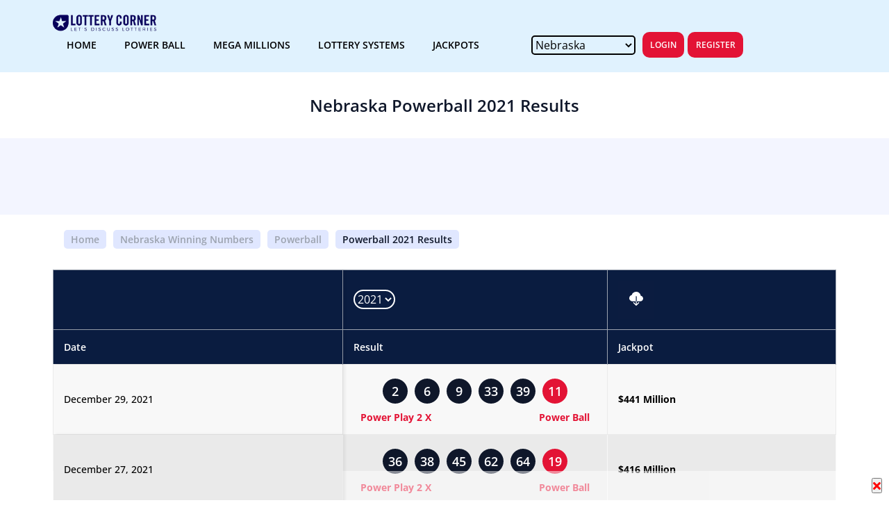

--- FILE ---
content_type: text/html;charset=ISO-8859-1
request_url: https://www.lotterycorner.com/ne/powerball/2021
body_size: 38303
content:
<!doctype html>

<html lang="en">
<head>
<meta charset="UTF-8">
<meta http-equiv="X-UA-Compatible" content="IE=edge">
<meta name="viewport"
	content="width=device-width, initial-scale=1.0, maximum-scale=1.0, user-scalable=0">




	<title>Nebraska (NE) - Powerball 2021 Archive Winning numbers</title>



<meta name="description"
	content=" 2021 Archive of Nebraska Powerball Winning Numbers history. Browse historical Powerball data of Winning numbers history.">



<meta name="keywords"
	content=" Nebraska Powerball 2021 Winning Numbers.">


<link rel="canonical"
	href="https://lotterycorner.com/ne/powerball/2021" />


<script type="application/ld+json">{"@context":"https://schema.org","@type":"WebSite","name":"US Lottery Results","url":"https://www.lotterycorner.com/","@id":"https://www.lotterycorner.com/#website"}</script>
<script type="application/ld+json">

{
	"@context":"https://schema.org",
	"@type":"WebPage",
	"name":"Nebraska Powerball 2021 Lottery Results",
	"url":"https://www.lotterycorner.com/ne/powerball/2021",
	"isPartOf":"https://www.lotterycorner.com/#website",
	"description":"Nebraska (NE) Powerball 2021 year lottery results, Result Archive. Download Powerball 2021 lottery winning numbers. ",
	"relatedLink":[
		
	],
	"@id":"https://www.lotterycorner.com/ne/powerball/2021/#webpage"
}


</script>
<script type="application/ld+json">{"@context":"https://schema.org","@type":"BreadcrumbList","itemListElement":[{"@type":"ListItem","position":1,"item":{"@type":"WebPage","name":"Home","url":"https://www.lotterycorner.com/","@id":"https://www.lotterycorner.com/#webpage"}},{"@type":"ListItem","position":2,"item":{"@type":"WebPage","name":"Nebraska","url":"https://www.lotterycorner.com/ne/","@id":"https://www.lotterycorner.com/ne/#webpage"}}, { "@type":"ListItem", "position":3, "item":{ "@type":"WebPage", "name":"Powerball", "url":"https://www.lotterycorner.com/ne/powerball", "@id":"https://www.lotterycorner.com/ne/powerball#webpage" } }, { "@type":"ListItem", "position":4, "item":{ "@type":"WebPage", "name":"2021", "url":"https://www.lotterycorner.com/ne/powerball/2021", "@id":"https://www.lotterycorner.com/ne/powerball/2021#webpage" } }],"@id":"https://www.lotterycorner.com/ne/powerball/2021#breadcrumb"}</script>

<meta name="twitter:card" content="summary" />
<meta name="twitter:site" content="@lotterycorner" />
<meta name="twitter:creator" content="@lotterycorner" />
<meta name="twitter:title"
	content="Nebraska (NE) Powerball 2021 Year Lottery - Winning Numbers, Analysis, History &amp; Lottery Systems and Tools" />
<meta name="twitter:description"
	content="Nebraska Powerball 2021 Year Lottery results, Lottery Systems and Tools." />
<meta name="twitter:image"
	content="https://static.lotterycorner.com/img/social/LotteryCorner.png" />
<meta name="twitter:image:alt"
	content="Nebraska Powerball 2021  Lottery Results" />
<meta property="og:type" content="website" />
<meta property="og:site_name" content="Lottery Corner" />
<meta property="og:title"
	content="Nebraska (ne) Powerball 2021 Year Lottery - Results &amp; Analysis, Lottery Systems and history results." />
<meta property="og:description"
	content="Nebraska Powerball 2021 Year Lottery results, Lottery Systems and Tools. Download  2021  Powerball history lottery winning numbers." />
<meta property="og:url"
	content="https://www.lotterycorner.com/ne/powerball/2021" />
<meta property="og:image"
	content="https://static.lotterycorner.com/img/social/LotteryCorner.png" />
<meta property="og:image:alt"
	content="Nebraska Powerball 2021 Lottery Results" />
<meta property="og:image:type" content="image/png" />
<meta property="og:image:width" content="1200" />
<meta property="og:image:height" content="630" />

<link rel="shortcut icon"
	href="/upgrade/images/fav-icon.png">


<!-- google fonts -->
<link rel="preconnect" href="https://fonts.googleapis.com" />
<link rel="preconnect" href="https://fonts.gstatic.com" crossorigin />
<link
	href="https://fonts.googleapis.com/css2?family=Open+Sans:wght@300;400;500;600;700&display=swap"
	rel="stylesheet" />
<style>
.text-left{text-align:left !important;}.mt-50{margin-top:50px !important;font-size:15px !important;color:#0f172a !important}.fs-20{font-size: 20px !important;color:#0f172a !important;}@charset "UTF-8";*{margin:0;padding:0;-webkit-box-sizing:border-box;box-sizing:border-box}th{color:#08015b!important}.historybar{background-color:#f8f8ff}.historybar .navbar-bottom{background-color:#f8f8ff;display:-webkit-box;display:-ms-flexbox;display:flex;-webkit-box-pack:justify;-ms-flex-pack:justify;justify-content:space-between;-webkit-box-align:center;-ms-flex-align:center;align-items:center;height:2.5rem}.historybar .navbar-bottom .historymenu{background-color:#0b1c40;display:-webkit-box;display:-ms-flexbox;display:flex;-webkit-box-pack:justify;-ms-flex-pack:justify;justify-content:space-between;-webkit-box-align:center;-ms-flex-align:center;align-items:center;width:100%}.header-select-state .monthselect{color:#fff;font-size:.875rem}.header-select-state .monthselect select{position:relative;background:0 0;border:.125rem solid #fff;font-size:1rem;color:#fff;border-radius:1.25rem;display:block}.header-select-state .monthselect select:focus{outline:0;-webkit-box-shadow:0 0 0 .2rem rgba(0,123,255,.25);box-shadow:0 0 0 .2rem rgba(0,123,255,.25)}.header-select-state .monthselect select option{color:#061129}@media only screen and (max-width:768px){.historybar .navbar-bottom.navbar-top,.historybar .navbar-top.navbar-top{-webkit-box-pack:justify;-ms-flex-pack:justify;justify-content:space-between}}.historybar .navbar-bottom a,.historybar .navbar-top a{color:#061129;font-size:.875rem;font-weight:500}.c-member-card .card-header .user-image img,.c-testimonial-card .testimonial-image img{object-fit:cover;object-position:top center}@keyframes blink{0%,100%{opacity:0}50%{opacity:1}}.c-lottery-numbers{margin-bottom:25px;max-width:260px;margin-left:auto;margin-right:auto}.c-lottery-numbers .item{padding:0 2px;position:relative}.c-lottery-numbers .labels{font-size:12px;color:#334155;margin-top:10px;padding:0 10px}.c-lottery-numbers .number{height:38px;width:38px;background-color:#0f172a;border-radius:100px;color:#fff;font-size:16px;font-weight:600;line-height:38px;text-align:center}.c-lottery-numbers .number.highlighted,.home-lottery-jackpot-section .jackpot-card.highlighted .card-header,.home-lottery-jackpot-section .table tbody tr td .pill-danger{background-color:#e31335}.c-lottery-numbers .number-info{font-size:12px;position:absolute;top:100%;left:0;right:0;text-align:center}.c-lottery-numbers .number-info.highlighted{color:#e31335;text-align:center;font-weight:600}@media screen and (min-width:992px){.c-lottery-numbers{max-width:350px}.c-lottery-numbers .item{padding:0 2px;justify-content:space-between}.c-lottery-numbers .number{height:32px;width:32px;font-size:16px;line-height:32px;text-align:center}}@media screen and (min-width:1200px){.c-lottery-numbers .item{padding:0 5px}.c-lottery-numbers .labels{font-size:14px}.c-lottery-numbers .number{height:36px;width:36px;font-size:18px;line-height:36px}}.c-lottery-card{background-color:#f8fafc;box-shadow:0 0 8px 2px rgba(0,0,0,.06);border-radius:8px;margin-bottom:32px}.c-lottery-card:last-child{margin-bottom:0}.c-lottery-card .tools-list,.c-member-card .card-footer .forum-action{display:flex;align-items:center;justify-content:space-between}.c-lottery-card .tools-list .item{display:flex;flex-direction:column;padding:0 5px;text-align:center;align-items:center}.c-lottery-card .tools-list .item .icon{height:30px;width:30px;display:flex;align-items:center;justify-content:center}.c-lottery-card .tools-list .item .label{font-size:10px;font-weight:600;display:block;margin-top:5px;color:#0f172a}.c-lottery-card .tools-list .item:hover .icon{background-color:#0f172a}.c-lottery-card .tools-list .item:hover .icon svg,.c-lottery-card .tools-list .item:hover .icon svg *{fill:#fff}.c-lottery-card .c-btn{margin-top:26px}.c-lottery-card .card-header{background-color:#0f172a;color:#fff;border-top-left-radius:4px;border-top-right-radius:4px;display:flex;align-items:center;justify-content:space-between;padding:10px}.c-lottery-card .card-header .title{font-weight:600;font-size:18px}.c-lottery-card .card-header .logo{max-width:110px;display:flex;align-items:center;line-height:1;background-color:#fff;border-radius:4px}.c-lottery-card .card-header .logo a,.c-news-card .card-image,.c-post .post-image a,.c-post .post-item__image a{display:block}.c-lottery-card .card-header .logo img{margin:0;border-radius:4px;max-height:38px}.c-lottery-card .card-body{padding:25px 15px;text-align:center;width:100%}.c-lottery-card .card-body p{margin-bottom:25px;margin-top:0}.c-lottery-card .timer{background-color:#fff;box-shadow:1.32759px 1.32759px 1.32759px rgba(0,0,0,.06);text-align:center;padding:15px 25px;margin:0 -15px}.c-member-card,.c-news-card,.c-popular-game-section .game-card,.home-welcome-section .visitor-block{box-shadow:4px 4px 4px rgba(0,0,0,.06)}.c-lottery-card .timer .number{font-size:16px;color:#64748b;font-weight:600}.c-lottery-card .timer .separator{position:relative;top:-7px}.c-lottery-card .timer .label{font-size:8px;font-weight:300;color:#64748b}@media screen and (min-width:992px){.c-lottery-card{overflow:hidden;position:relative;padding:0 16px;outline:#f7f7f7 solid 1px}.c-lottery-card .card-header{background-color:transparent;position:relative;height:100%;width:100%;padding-right:25px}.c-lottery-card .card-header .title{display:none}.c-lottery-card .card-header .logo{position:relative;z-index:1;max-width:100%;margin-left:-30px}.c-lottery-card .card-header .logo img{max-height:initial;width:100%;border-top-right-radius:15px;border-bottom-right-radius:15px}.c-lottery-card .card-header::before{content:"";display:block;width:400px;position:absolute;left:0;top:50%;bottom:0;transform:translateX(-65%) translateY(-50%);height:400px;border-radius:100%;background:linear-gradient(180deg,#0a1c40 0,rgba(10,28,64,.8) 100%)}.c-lottery-card .card-body{max-width:50%;padding:15px;text-align:left}.c-lottery-card .card-body--lg-left-border{border-left:1px solid #4f4f4f}.c-lottery-card .power-ball{background-color:#0f172a;color:#fff}.c-lottery-card .power-ball .card-body{max-width:100%;width:100%;padding:15px 0;text-align:center}.c-lottery-card .power-ball .card-body .tools-list .item .label,.c-lottery-card .power-ball .card-body p{color:#fff}.c-lottery-card .power-ball .card-body .tools-list{flex-wrap:wrap;justify-content:center}.c-lottery-card .power-ball .card-body .tools-list .item{max-width:50%;flex:0 0 50%;text-align:center;margin-bottom:15px}.c-lottery-card .power-ball .c-btn{margin-top:0}.c-lottery-card .amounts{margin-bottom:15px}.c-lottery-card .timer{padding:15px 5px;margin-left:0;margin-right:0}.c-lottery-card .timer .time{padding:0 5px}.c-lottery-card .timer .number{font-size:18px}.c-lottery-card .timer .label{font-size:10px}.c-lottery-card .c-lottery-numbers{margin-left:-5px;margin-right:-5px;padding:0}}@media screen and (min-width:1400px){.c-lottery-numbers{padding:0 4px;max-width:356px}.c-lottery-card .power-ball .card-body p,.c-lottery-numbers .labels{font-size:16px}.c-lottery-numbers .number{height:48px;width:48px;font-size:22px;line-height:48px}.c-lottery-card .card-header::before{transform:translateX(-55%) translateY(-50%)}.c-lottery-card .card-body p{font-size:18px;margin-bottom:18px}.c-lottery-card .c-btn{margin-top:0}.c-lottery-card .power-ball .card-body .tools-list .item{margin-bottom:15px}.c-lottery-card .timer{margin:0}}.c-news-card,.c-post{margin-bottom:15px}@media screen and (min-width:1600px){.c-lottery-card .card-body{padding:30px 20px}.c-lottery-card .card-body p{margin-bottom:25px}.c-lottery-card .card-body:nth-child(2n) .amounts{margin-bottom:50px}.c-lottery-card .card-body .amounts{margin-bottom:20px}.c-lottery-card .card-body .amounts .item .amount__body{font-size:48px}.c-lottery-card .timer{padding:10px 15px}.c-lottery-card .timer .separator{padding:0 2px}.c-lottery-card .timer .number{font-size:24px}}.c-popular-game-section .game-card__wrapper{padding:0 16px}.c-popular-game-section .game-card{background-color:#dde4f0;margin-bottom:15px;border-radius:20px}.c-popular-game-section .game-card .card-body{padding:50px 15px 20px;position:relative}.c-popular-game-section .game-card .card-image{text-align:right;margin-bottom:-20px;background-color:#fff;display:inline-block;border-radius:10px;margin-left:auto;position:absolute;right:20px;top:20px}.c-popular-game-section .game-card .card-image img{max-height:38px}.c-popular-game-section .game-card .amounts .amount__body{font-size:40px}.c-popular-game-section .game-card .card-footer{background-color:#4f4f4f;color:#fff;font-size:16px;font-weight:600;display:flex;align-items:center;justify-content:center;padding:18px 12px;border-bottom-right-radius:20px;border-bottom-left-radius:20px}.c-popular-game-section .game-card .card-footer.footer-style-1{justify-content:space-between;padding:12px 16px 12px 24px}.c-newsletter-section .section-header,.c-popular-game-section .game-card .card-footer.footer-style-1 a,.c-popular-game-section .game-card.card-style-2 .amounts .amount__body,.c-popular-game-section .game-card.card-style-2 .amounts .amount__title,.c-popular-game-section .game-card.card-style-3 .amounts .amount__body,.c-popular-game-section .game-card.card-style-3 .amounts .amount__title{color:#fff}.c-popular-game-section .game-card.card-style-1{background-color:#fecc45}.c-popular-game-section .game-card.card-style-1 .card-footer{background-color:#ff6f23}.c-popular-game-section .game-card.card-style-2{background-color:#219653}.c-popular-game-section .game-card.card-style-2 .card-footer{background-color:#106552}.c-popular-game-section .game-card.card-style-3{background-color:#2f6cd0}.c-popular-game-section .game-card.card-style-3 .card-footer{background-color:#0041aa}.c-news-card,.home-lottery-jackpot-section .table tbody tr{background-color:#fff}.c-news-card{padding:18px;border-radius:4px;border:1px solid #dde4f0}.c-news-card .card-header{display:flex;align-items:center;margin-bottom:10px}.c-news-card .card-header .tag{background-color:#0a142f;color:#fff;font-weight:300;font-size:12px;padding:8px 25px;display:inline-block;border-radius:4px}.c-news-card .card-header .date{color:#6b6b6b;font-size:12px;margin-left:15px}.c-news-card .card-title{display:block;font-weight:700;font-size:16px;margin-bottom:10px}.c-news-card .card-title a,.c-post .post-content .post-title a{color:#0f172a}.c-news-card .card-title a:hover,.c-post .post-content .post-title a:hover,.c-post .post-item__body h4 a:hover,.home-lottery-jackpot-section .table tbody tr td .price-low{color:#e31335}.c-news-card .card-body{font-size:14px;color:#4f4f4f}.c-news-card .card-footer{padding:10px 15px;display:flex;align-items:center}.c-news-card .card-footer .share{margin-left:25px;display:block;position:relative;top:2px}.c-news-card .card-image img{border-radius:4px;width:100%}.c-member-card{background-color:#f8f8f8;padding:25px 16px;border-radius:4px}.c-member-card .card-header{margin-bottom:10px}.c-member-card .card-header .user,.c-testimonial-card .author{display:flex;align-items:center}.c-member-card .card-header .user-image{height:37px;width:37px;border-radius:100px;overflow:hidden;margin-right:15px}.c-member-card .card-header .date{font-size:14px;font-weight:300}.c-member-card .card-body h3{margin:0;font-weight:600}.c-member-card .card-body p{font-size:14px;margin-bottom:20px}.c-member-card .card-footer .commentor{display:flex;align-items:center;font-weight:600;font-size:10px}.c-member-card .card-footer .commentor .photos{display:flex;align-items:center;margin-right:15px}.c-member-card .card-footer .commentor .photos .photo{height:24px;width:24px;overflow:hidden;border-radius:100px;margin-right:-8px}.c-member-card .card-footer .commentor .photos .photo img{object-fit:cover;object-position:top center;width:100%;height:100%}.c-member-card .card-footer .navigate{font-size:10px}.c-member-card .card-footer .navigate .c-btn{margin-left:15px;font-size:10px}.c-post .post-image a img{width:100%}.c-post .post-content{padding:15px 0}.c-post .post-content .post-title{margin:0 0 15px;font-weight:600}.c-post .post-content .post-body{font-size:12px;margin-bottom:15px}.c-post .post-content .link,.home-lottery-system .lottery-card__body{font-size:12px}.c-post .post-item{padding-bottom:20px;border-bottom:1px solid #0f172a;margin-bottom:20px}.c-post .post-item:last-child{border-bottom:0}.c-post .post-item__image a img,.home-live-lottery-section .lottery-list .list-item .numbers{width:100%}.c-post .post-action{font-size:12px;color:#9ca3af}.c-post .post-action img{margin-right:10px;max-width:20px}.c-post .post-action .post-date{margin-right:16px;margin-bottom:4px}.c-post .post-action .post-view{margin-bottom:4px}.c-post .post-item__image{margin-bottom:5px;max-width:110px;flex:0 0 110px}.c-post .post-item__image img,.home-lottery-jackpot-section .jackpot-card .card-header .image img{border-radius:4px}.c-post .post-item__body{padding-left:15px;max-width:calc(100% - 110px);flex:0 0 calc(100% - 110px)}.c-post .post-item__body h4{margin:0 0 5px;font-weight:600}.c-post .post-item__body h4 a{color:#0f172a}.c-testimonial-card{background:#fff;box-shadow:0 1.28125px 2.5625px rgba(0,0,0,.25);border-radius:2px;padding:25px;display:flex;align-items:center;margin-bottom:15px}.c-testimonial-card .testimonial-title{margin:0 0 10px}.c-testimonial-card p{font-size:14px;margin:0 0 10px}.c-testimonial-card .author .name{font-size:10px;font-weight:600}.c-testimonial-card .author .text{font-size:10px;color:#9ca3af}.c-testimonial-card .author .text span{text-decoration:underline}.c-testimonial-card .author .rating{padding:0 10px}.c-testimonial-card .author .rating .stars img{width:12px;margin-right:0}.c-testimonial-card .testimonial-text{padding-right:15px}.c-testimonial-card .testimonial-image{height:75px;width:75px;max-width:75px;flex:0 0 75px;border-radius:100px;overflow:hidden}.c-testimonial-card .testimonial-image img{height:100%;width:100%}.c-newsletter-section{background-color:#0a142f;padding-bottom:0}.c-newsletter-section .newsletter-content{background-color:#0a142f;color:#fff;text-align:center;padding-left:25px;padding-right:25px}.c-newsletter-section .newsletter-content p{font-size:12px;color:#9ca3af;margin-bottom:15px}.c-newsletter-section .newsletter-content form .input-group{position:relative;display:flex;width:100%;flex-wrap:wrap;justify-content:center}.c-newsletter-section .newsletter-content form .input-group input{height:46px;border-radius:10px;width:100%;font-size:14px;margin-bottom:20px;border:none;padding:0 15px}.c-newsletter-section .newsletter-content form .input-group button{background-color:#e31335;color:#fff;border:none}@media screen and (min-width:992px){.c-popular-game-section .game-card__wrapper{padding:0}.c-popular-game-section .game-card{margin-bottom:20px}.c-member-card{padding:42px 35px}.c-member-card .card-header .user{margin-bottom:15px}.c-member-card .card-header .user-image{height:47px;width:47px;display:inline-block}.c-member-card .card-header .user-image img{width:100%}.c-member-card .card-body{margin-bottom:30px}.c-member-card .card-body h3{font-size:24px}.c-member-card .card-footer .commentor,.c-member-card .card-footer .navigate{font-size:14px}.c-member-card .card-footer .commentor .photos .photo{height:47px;width:47px}.c-member-card .card-footer .navigate .c-btn{font-size:12px}.c-member-card .card-footer .like-dislike-count{font-weight:600;display:flex;align-items:center;margin:0 -10px 0 25px}.c-member-card .card-footer .like-dislike-count .count{display:flex;align-items:center;padding:0 10px}.c-member-card .card-footer .like-dislike-count .count img{margin-right:10px;width:18px}.c-post .post-content .post-body{font-size:14px;line-height:1.6}.c-post .post-item{border-bottom:0;margin-bottom:5px;padding-bottom:5px}.c-post .post-item__image{max-width:200px;flex:0 0 200px}.c-post .post-item__body{max-width:calc(100% - 200px);flex:0 0 calc(100% - 200px)}.c-post,.c-post .post-item .post-item__image{margin-bottom:0}.c-post--main{padding-right:25px;border-right:1px solid #9ca3af;height:100%}.c-post .post-item:last-child{margin-bottom:0;padding-bottom:0}.c-post .post-item .post-item__body h4{font-size:20px}.c-newsletter-section{background-color:#fff;margin-bottom:80px}.c-newsletter-section .newsletter-content{padding:50px;text-align:left;margin-left:-15px;margin-right:-15px;height:100%;display:flex;flex-direction:column;justify-content:center}.c-newsletter-section .testimonial-content{padding:30px;background-color:#f8f8f8;margin-left:-15px;margin-right:-15px}.c-newsletter-section .section-header{text-align:center}}.home-welcome-section .c-btn{margin-bottom:30px}.home-welcome-section .visitor-block{border:1px solid #dde4f0;padding:34px 25px;border-radius:4px;margin-bottom:15px;color:#0a142f;background-color:#f8f8f8;width:100%}.home-welcome-section .visitor-block.highlighted{background:linear-gradient(90deg,#141e30 0,#243b55 100%);color:#fff}.home-welcome-section .visitor-block .title{font-size:24px;font-weight:300;font-style:italic;margin-bottom:5px}.home-welcome-section .visitor-block .body{font-size:16px;max-width:75%;line-height:1.4}.home-corner-prediction-section .value{font-size:14px;display:inline-block}.home-corner-prediction-section .value.highlighted{background:linear-gradient(90deg,#141e30 0,#243b55 100%);color:#fff;font-weight:600;padding:12px 15px;min-width:136px;border-radius:4px}@media screen and (max-width:991px){.c-lottery-card .card-body:nth-child(2){padding-top:0;padding-bottom:15px}.home-corner-prediction-section{background:linear-gradient(90deg,#141e30 0,#243b55 100%);color:#fff}.home-corner-prediction-section .table,.home-corner-prediction-section .table tbody{display:block}.home-corner-prediction-section .table thead{display:none}.home-corner-prediction-section .table tbody tr{display:flex;flex-wrap:wrap;border-radius:4px;overflow:hidden;background-color:#fff;margin-bottom:10px}.home-corner-prediction-section .table tbody tr:last-child{margin-bottom:0}.home-corner-prediction-section .table tbody tr td{display:block;flex-basis:1;max-width:33.3333%;width:100%;background-color:#f8f8f8}.home-corner-prediction-section .table tbody tr td .td-item{padding:20px 15px;color:#0a142f}.home-corner-prediction-section .table tbody tr td .td-item .label{font-size:14px;font-weight:300;font-style:italic;margin-bottom:5px}.home-corner-prediction-section .table tbody tr td:last-of-type,.home-corner-prediction-section .table tbody tr td:nth-last-of-type(2){background-color:#fff}.home-corner-prediction-section .table tbody tr td.amount{max-width:50%}}.home-lottery-jackpot-section .jackpot-card,.home-lottery-system .image,.home-lottery-system .lottery-card{border-radius:4px;box-shadow:4px 4px 4px rgba(0,0,0,.06)}.home-lottery-system .lottery-card{background-color:#f8f8f8;padding:12px;margin-bottom:15px}.home-lottery-system .lottery-card__header .icon{margin-right:15px;max-width:20px}.home-lottery-system .lottery-card__header .icon svg{width:100%;height:20px}.home-lottery-system .lottery-card__header .title{font-size:14px;font-weight:600}.home-lottery-system .info{padding:10px 0}.home-lottery-system .info .title{font-weight:300;font-size:32px;font-style:italic;margin-bottom:15px}.home-lottery-corner-insider-section{background-color:#0a1c40;color:#fff}.home-lottery-corner-insider-section p{color:#f8fafc;font-size:12px;margin-bottom:25px}.home-lottery-jackpot-section .jackpot-card{border:1px solid #dde4f0;margin-bottom:15px}.home-lottery-jackpot-section .jackpot-card .title{font-size:14px}.home-lottery-jackpot-section .jackpot-card .title .label{font-weight:700;margin-bottom:5px}.home-lottery-jackpot-section .jackpot-card .card-header{background-color:#0a142f;border-top-left-radius:4px;border-top-right-radius:4px;padding:10px 15px;color:#fff}.home-lottery-jackpot-section .jackpot-card .card-header .image{max-width:110px;margin-right:15px}.home-lottery-jackpot-section .jackpot-card .card-body,.home-upcoming-results-section .list-item{padding:0 15px}.home-lottery-jackpot-section .jackpot-card .card-body .row:first-child,.home-lottery-jackpot-section .table tbody tr:nth-child(2n){background-color:#f8f8f8}.home-lottery-jackpot-section .jackpot-card .card-body .title{margin:0;padding:15px 10px}.home-lottery-jackpot-section .table{border-collapse:collapse;width:100%;border:1px solid #f8f8f8;box-shadow:0 2px 4px rgba(0,0,0,.25)}.home-lottery-jackpot-section .table thead{background-color:#0a1c40}.home-lottery-jackpot-section .table thead th{color:#fff;padding:12px 15px;font-weight:600;text-align:left;border-right:1px solid #4f4f4f}.home-lottery-jackpot-section .table tbody tr td{padding:20px 15px}.home-lottery-jackpot-section .table tbody tr td strong{font-weight:700}.home-lottery-jackpot-section .table tbody tr td .price-next{font-weight:700;font-size:18px}.home-lottery-jackpot-section .table tbody tr td .game-name{font-weight:600;text-transform:uppercase;text-decoration:underline;font-size:14px}.home-lottery-jackpot-section .table tbody tr td .pill{font-size:14px;font-weight:500;background-color:#0a1c40;display:inline-block;border-radius:100px;padding:10px 18px;color:#fff}.home-lottery-jackpot-section .table tbody tr td .price{font-weight:600;font-size:18px;position:relative;display:flex}.home-lottery-jackpot-section .table tbody tr td .price::after{content:"";display:none;height:22px;width:22px;border-radius:100px;margin-left:15px;background:url("../../images/icon-arrow-up.svg") center center/10px 12px no-repeat #4f4f4f}.home-lottery-jackpot-section .table tbody tr td .price-high{color:#219653}.home-lottery-jackpot-section .table tbody tr td .price-high::after{display:block;background-color:#219653}.home-lottery-jackpot-section .table tbody tr td .price-low::after{display:block;background-color:#e31335}.home-chat-section p{font-size:16px}.home-chat-section .section-header{font-size:36px;color:#4f4f4f!important}.home-live-lottery-section .lottery-list .list-item{background-color:#eaeaea;border-radius:10px;padding:10px;display:flex;align-items:center;width:100%;flex-wrap:wrap;margin-bottom:15px}.home-live-lottery-section .lottery-list .list-item .action,.home-live-lottery-section .lottery-list .list-item .image,.home-live-lottery-section .lottery-list .list-item .numbers,.home-live-lottery-section .lottery-list .list-item .text,.home-live-lottery-section .lottery-list .list-item .time{padding:10px}.home-live-lottery-section .lottery-list .list-item .image{background-color:#fff;border-radius:8px;display:flex;align-items:center;justify-content:center;min-width:100px;max-width:100px;padding:10px;text-align:center}.home-live-lottery-section .lottery-list .list-item .image img{max-height:25px}.home-live-lottery-section .lottery-list .list-item .numbers .c-lottery-numbers{margin:0}.home-live-lottery-section .lottery-list .list-item .numbers .c-lottery-numbers+.c-lottery-numbers{margin-top:10px}.home-live-lottery-section .lottery-list .list-item .title{font-weight:600;color:#0f172a;padding-left:15px;padding-right:15px}.home-live-lottery-section .lottery-list .list-item .time{font-weight:400;font-size:14px;font-weight:#dde4f0}.home-live-lottery-section .lottery-list .list-item .action a{display:flex;height:24px;width:24px;border-radius:100px;border:2px solid #0a142f;align-items:center;justify-content:center;padding:5px}.home-live-lottery-section .lottery-list .list-item .action a img{object-fit:contain}.home-live-lottery-section .lottery-list .list-item.style-1{background-color:#eaf3eb}.home-live-lottery-section .lottery-list .list-item.style-2{background-color:#d6e2ef}.home-live-lottery-section .lottery-list .list-item.style-2 .title{color:#38326d}.home-live-lottery-section .lottery-list .list-item.style-3{background-color:#fbe7e7}.home-live-lottery-section .lottery-list .list-item.style-3 .time,.home-live-lottery-section .lottery-list .list-item.style-3 .title{color:#fa2626}.home-live-lottery-section .lottery-list .list-item.style-4{background-color:#fbf1d1}.home-live-lottery-section .lottery-list .list-item.style-4 .time,.home-live-lottery-section .lottery-list .list-item.style-4 .title{color:#584910}@media screen and (min-width:768px){.home-live-lottery-section .lottery-list .list-item{display:flex;align-items:center;flex-wrap:nowrap;padding-top:15px;padding-bottom:15px}.home-live-lottery-section .lottery-list .list-item .title{max-width:150px;flex:0 0 150px}.home-live-lottery-section .lottery-list .list-item .numbers{max-width:290px}.home-live-lottery-section .lottery-list .list-item .time{max-width:100px;width:100%;margin-left:auto;margin-right:10px}.home-live-lottery-section .lottery-list .list-item .action{margin-left:auto}.home-live-lottery-section .lottery-list .list-item .action,.home-live-lottery-section .lottery-list .list-item .numbers,.home-live-lottery-section .lottery-list .list-item .text,.home-live-lottery-section .lottery-list .list-item .time{padding-top:0;padding-bottom:0}}@media screen and (min-width:992px){.home-welcome-section .section-header{margin-bottom:20px}.home-welcome-section p{margin-top:0;margin-bottom:30px}.home-welcome-section .visitor-block{max-width:220px;padding:20px 15px}.home-welcome-section .visitor-block.highlighted{max-width:302px;padding:35px 25px}.home-welcome-section .readmore{margin-top:40px}.home-corner-prediction-section .table{width:100%;background-color:#fff;border:1px solid #eaeaea;border-radius:4px;border-collapse:collapse}.home-corner-prediction-section .table thead th{padding:15px 25px 10px;text-align:left;font-weight:300;font-style:italic}.home-corner-prediction-section .table tbody tr:nth-child(odd){background-color:#f8f8f8}.home-corner-prediction-section .table tbody td{border:none;padding:8px 25px}.home-corner-prediction-section .table tbody td .td-item{font-weight:600;font-size:14px}.home-corner-prediction-section .table tbody td .td-item .label{display:none}.home-lottery-corner-insider-section{padding:100px 0}.home-lottery-corner-insider-section .section-header{color:#fff}.home-lottery-corner-insider-section p{line-height:1.6;font-size:16px;margin-bottom:45px;padding-left:50px}.home-powerball-section{padding:90px 0}.home-powerball-section p{font-size:16px;line-height:1.6}.home-live-lottery-section .lottery-list .list-item .title{max-width:250px;flex:0 0 250px}.home-live-lottery-section .lottery-list .list-item .numbers{max-width:260px}.home-live-lottery-section .lottery-list .list-item .time{max-width:150px;width:100%;margin-left:auto;margin-right:10px}.home-live-lottery-section .lottery-list .list-item .action{margin-left:auto}}@media screen and (min-width:1200px){.c-newsletter-section .section-header{font-size:45px;font-weight:600;text-align:left}.c-newsletter-section .newsletter-content p{font-size:14px;max-width:90%;margin-bottom:30px}.c-newsletter-section .newsletter-content form{margin-right:-120px}.c-newsletter-section .newsletter-content form .input-group{box-shadow:0 4px 4px rgba(0,0,0,.3);border-radius:12px}.c-newsletter-section .newsletter-content form .input-group input{height:70px;padding:0 25px;border-radius:12px;margin-bottom:0}.c-newsletter-section .newsletter-content form .input-group button{position:absolute;top:10px;right:10px;height:48px;border-radius:12px}.c-newsletter-section .testimonial-content{padding-left:100px}.home-live-lottery-section .lottery-list .list-item .numbers,.home-live-lottery-section .lottery-list .list-item .title{max-width:300px}}@media screen and (min-width:1400px){.c-popular-game-section .game-card .amounts .amount__body{font-size:48px}.c-popular-game-section .game-card .card-footer{font-size:18px}.home-live-lottery-section .lottery-list .list-item .numbers{max-width:400px;margin-left:auto}}.home-live-lottery-section .slick-arrow{background-color:#0f172a;height:30px;width:30px;border-radius:100px;display:flex;align-items:center;justify-content:center;cursor:pointer;position:absolute;top:-60px;right:0;opacity:.8}.home-live-lottery-section .slick-arrow:hover{opacity:1}.home-live-lottery-section .slick-arrow.arrow-up{right:40px}.home-upcoming-results-section .custom-header{background-color:#ff6f23;color:#fff;display:inline-flex;align-items:center;font-weight:700;text-transform:uppercase;font-size:16px;border-top-left-radius:100px;border-bottom-left-radius:100px;padding-right:25px;margin-bottom:30px}.home-upcoming-results-section .custom-header img{width:20px;height:20px;border-radius:100px;border:2px solid #ff6f23;transform:rotate(270deg)}.home-upcoming-results-section .custom-header .header-icon{width:30px;height:30px;background-color:#fff;border-top-left-radius:100px;border-bottom-left-radius:100px;border:2px solid #ff6f23;display:flex;align-items:center;justify-content:center;margin-right:10px}@media screen and (min-width:992px){.home-upcoming-results-section .custom-header{font-size:20px;margin-bottom:40px}.home-upcoming-results-section .custom-header .header-icon{width:45px;height:45px}.home-upcoming-results-section .custom-header .header-icon img{width:30px;height:30px}}.home-upcoming-results-section .results-lists{margin:0 -15px}.home-upcoming-results-section .slick-list,.home-upcoming-results-section .slick-list .slick-track{padding-left:0;margin-left:0}.home-upcoming-results-section .list-item .item{padding:15px 15px 0;background-color:#dde4f0;border-radius:10px;text-align:center;overflow:hidden}.home-upcoming-results-section .list-item .item .image{display:inline-block;background-color:#fff;padding:8px 15px;border-radius:10px;margin-bottom:24px}.home-upcoming-results-section .list-item .item .image img{max-height:30px}.home-upcoming-results-section .list-item .item .title{font-size:14px;font-weight:700;margin-bottom:20px}.home-upcoming-results-section .list-item .item .amount{color:#0f172a;font-size:30px;font-weight:700;margin-bottom:30px}.home-upcoming-results-section .list-item .item .timer{background-color:#f8f8f8;margin:0 -15px;padding:10px 16px;justify-content:center;font-weight:700}.home-upcoming-results-section .list-item .item .timer .separator{margin:0 8px}.home-upcoming-results-section .list-item .item.item-style-1{background-color:#e7f1ea;color:#1a382d}.home-upcoming-results-section .list-item .item.item-style-1 .timer{background-color:#a8c891}.home-upcoming-results-section .list-item .item.item-style-2{background-color:#cedeec;color:#2f2d5f}.home-upcoming-results-section .list-item .item.item-style-2 .timer{background-color:#a3c1db}.home-upcoming-results-section .list-item .item.item-style-3{background-color:#fde4e4;color:#cb2b2a}.home-upcoming-results-section .list-item .item.item-style-3 .timer{background-color:#fbcbcb}.home-upcoming-results-section .list-item .item.item-style-4{background-color:#fec;color:#514018}.home-upcoming-results-section .list-item .item.item-style-4 .timer{background-color:#ffc841}.home-upcoming-results-section .slick-arrows{margin-top:32px}.home-upcoming-results-section .slick-arrows .arrow-left,.home-upcoming-results-section .slick-arrows .arrow-right{height:30px;width:30px;border-radius:100px;background-color:#0a1c40;display:flex;align-items:center;justify-content:center;margin-right:5px;cursor:pointer}.home-upcoming-results-section .slick-arrows .arrow-left img,.home-upcoming-results-section .slick-arrows .arrow-right img{max-width:14px}.home-upcoming-results-section .slick-arrows .arrow-left.slick-disabled,.home-upcoming-results-section .slick-arrows .arrow-right.slick-disabled{opacity:.5;pointer-events:none}@font-face{font-family:'Open Sans';font-style:normal;font-weight:300;font-stretch:100%;font-display:swap;src:url(https://fonts.gstatic.com/s/opensans/v40/memvYaGs126MiZpBA-UvWbX2vVnXBbObj2OVTSKmu1aB.woff2) format('woff2');unicode-range:U+0460-052F,U+1C80-1C8A,U+20B4,U+2DE0-2DFF,U+A640-A69F,U+FE2E-FE2F}@font-face{font-family:'Open Sans';font-style:normal;font-weight:300;font-stretch:100%;font-display:swap;src:url(https://fonts.gstatic.com/s/opensans/v40/memvYaGs126MiZpBA-UvWbX2vVnXBbObj2OVTSumu1aB.woff2) format('woff2');unicode-range:U+0301,U+0400-045F,U+0490-0491,U+04B0-04B1,U+2116}@font-face{font-family:'Open Sans';font-style:normal;font-weight:300;font-stretch:100%;font-display:swap;src:url(https://fonts.gstatic.com/s/opensans/v40/memvYaGs126MiZpBA-UvWbX2vVnXBbObj2OVTSOmu1aB.woff2) format('woff2');unicode-range:U+1F00-1FFF}@font-face{font-family:'Open Sans';font-style:normal;font-weight:300;font-stretch:100%;font-display:swap;src:url(https://fonts.gstatic.com/s/opensans/v40/memvYaGs126MiZpBA-UvWbX2vVnXBbObj2OVTSymu1aB.woff2) format('woff2');unicode-range:U+0370-0377,U+037A-037F,U+0384-038A,U+038C,U+038E-03A1,U+03A3-03FF}@font-face{font-family:'Open Sans';font-style:normal;font-weight:300;font-stretch:100%;font-display:swap;src:url(https://fonts.gstatic.com/s/opensans/v40/memvYaGs126MiZpBA-UvWbX2vVnXBbObj2OVTS2mu1aB.woff2) format('woff2');unicode-range:U+0307-0308,U+0590-05FF,U+200C-2010,U+20AA,U+25CC,U+FB1D-FB4F}@font-face{font-family:'Open Sans';font-style:normal;font-weight:300;font-stretch:100%;font-display:swap;src:url(https://fonts.gstatic.com/s/opensans/v40/memvYaGs126MiZpBA-UvWbX2vVnXBbObj2OVTVOmu1aB.woff2) format('woff2');unicode-range:U+0302-0303,U+0305,U+0307-0308,U+0310,U+0312,U+0315,U+031A,U+0326-0327,U+032C,U+032F-0330,U+0332-0333,U+0338,U+033A,U+0346,U+034D,U+0391-03A1,U+03A3-03A9,U+03B1-03C9,U+03D1,U+03D5-03D6,U+03F0-03F1,U+03F4-03F5,U+2016-2017,U+2034-2038,U+203C,U+2040,U+2043,U+2047,U+2050,U+2057,U+205F,U+2070-2071,U+2074-208E,U+2090-209C,U+20D0-20DC,U+20E1,U+20E5-20EF,U+2100-2112,U+2114-2115,U+2117-2121,U+2123-214F,U+2190,U+2192,U+2194-21AE,U+21B0-21E5,U+21F1-21F2,U+21F4-2211,U+2213-2214,U+2216-22FF,U+2308-230B,U+2310,U+2319,U+231C-2321,U+2336-237A,U+237C,U+2395,U+239B-23B7,U+23D0,U+23DC-23E1,U+2474-2475,U+25AF,U+25B3,U+25B7,U+25BD,U+25C1,U+25CA,U+25CC,U+25FB,U+266D-266F,U+27C0-27FF,U+2900-2AFF,U+2B0E-2B11,U+2B30-2B4C,U+2BFE,U+3030,U+FF5B,U+FF5D,U+1D400-1D7FF,U+1EE00-1EEFF}@font-face{font-family:'Open Sans';font-style:normal;font-weight:300;font-stretch:100%;font-display:swap;src:url(https://fonts.gstatic.com/s/opensans/v40/memvYaGs126MiZpBA-UvWbX2vVnXBbObj2OVTUGmu1aB.woff2) format('woff2');unicode-range:U+0001-000C,U+000E-001F,U+007F-009F,U+20DD-20E0,U+20E2-20E4,U+2150-218F,U+2190,U+2192,U+2194-2199,U+21AF,U+21E6-21F0,U+21F3,U+2218-2219,U+2299,U+22C4-22C6,U+2300-243F,U+2440-244A,U+2460-24FF,U+25A0-27BF,U+2800-28FF,U+2921-2922,U+2981,U+29BF,U+29EB,U+2B00-2BFF,U+4DC0-4DFF,U+FFF9-FFFB,U+10140-1018E,U+10190-1019C,U+101A0,U+101D0-101FD,U+102E0-102FB,U+10E60-10E7E,U+1D2C0-1D2D3,U+1D2E0-1D37F,U+1F000-1F0FF,U+1F100-1F1AD,U+1F1E6-1F1FF,U+1F30D-1F30F,U+1F315,U+1F31C,U+1F31E,U+1F320-1F32C,U+1F336,U+1F378,U+1F37D,U+1F382,U+1F393-1F39F,U+1F3A7-1F3A8,U+1F3AC-1F3AF,U+1F3C2,U+1F3C4-1F3C6,U+1F3CA-1F3CE,U+1F3D4-1F3E0,U+1F3ED,U+1F3F1-1F3F3,U+1F3F5-1F3F7,U+1F408,U+1F415,U+1F41F,U+1F426,U+1F43F,U+1F441-1F442,U+1F444,U+1F446-1F449,U+1F44C-1F44E,U+1F453,U+1F46A,U+1F47D,U+1F4A3,U+1F4B0,U+1F4B3,U+1F4B9,U+1F4BB,U+1F4BF,U+1F4C8-1F4CB,U+1F4D6,U+1F4DA,U+1F4DF,U+1F4E3-1F4E6,U+1F4EA-1F4ED,U+1F4F7,U+1F4F9-1F4FB,U+1F4FD-1F4FE,U+1F503,U+1F507-1F50B,U+1F50D,U+1F512-1F513,U+1F53E-1F54A,U+1F54F-1F5FA,U+1F610,U+1F650-1F67F,U+1F687,U+1F68D,U+1F691,U+1F694,U+1F698,U+1F6AD,U+1F6B2,U+1F6B9-1F6BA,U+1F6BC,U+1F6C6-1F6CF,U+1F6D3-1F6D7,U+1F6E0-1F6EA,U+1F6F0-1F6F3,U+1F6F7-1F6FC,U+1F700-1F7FF,U+1F800-1F80B,U+1F810-1F847,U+1F850-1F859,U+1F860-1F887,U+1F890-1F8AD,U+1F8B0-1F8BB,U+1F8C0-1F8C1,U+1F900-1F90B,U+1F93B,U+1F946,U+1F984,U+1F996,U+1F9E9,U+1FA00-1FA6F,U+1FA70-1FA7C,U+1FA80-1FA89,U+1FA8F-1FAC6,U+1FACE-1FADC,U+1FADF-1FAE9,U+1FAF0-1FAF8,U+1FB00-1FBFF}@font-face{font-family:'Open Sans';font-style:normal;font-weight:300;font-stretch:100%;font-display:swap;src:url(https://fonts.gstatic.com/s/opensans/v40/memvYaGs126MiZpBA-UvWbX2vVnXBbObj2OVTSCmu1aB.woff2) format('woff2');unicode-range:U+0102-0103,U+0110-0111,U+0128-0129,U+0168-0169,U+01A0-01A1,U+01AF-01B0,U+0300-0301,U+0303-0304,U+0308-0309,U+0323,U+0329,U+1EA0-1EF9,U+20AB}@font-face{font-family:'Open Sans';font-style:normal;font-weight:300;font-stretch:100%;font-display:swap;src:url(https://fonts.gstatic.com/s/opensans/v40/memvYaGs126MiZpBA-UvWbX2vVnXBbObj2OVTSGmu1aB.woff2) format('woff2');unicode-range:U+0100-02BA,U+02BD-02C5,U+02C7-02CC,U+02CE-02D7,U+02DD-02FF,U+0304,U+0308,U+0329,U+1D00-1DBF,U+1E00-1E9F,U+1EF2-1EFF,U+2020,U+20A0-20AB,U+20AD-20C0,U+2113,U+2C60-2C7F,U+A720-A7FF}@font-face{font-family:'Open Sans';font-style:normal;font-weight:300;font-stretch:100%;font-display:swap;src:url(https://fonts.gstatic.com/s/opensans/v40/memvYaGs126MiZpBA-UvWbX2vVnXBbObj2OVTS-muw.woff2) format('woff2');unicode-range:U+0000-00FF,U+0131,U+0152-0153,U+02BB-02BC,U+02C6,U+02DA,U+02DC,U+0304,U+0308,U+0329,U+2000-206F,U+20AC,U+2122,U+2191,U+2193,U+2212,U+2215,U+FEFF,U+FFFD}@font-face{font-family:'Open Sans';font-style:normal;font-weight:400;font-stretch:100%;font-display:swap;src:url(https://fonts.gstatic.com/s/opensans/v40/memvYaGs126MiZpBA-UvWbX2vVnXBbObj2OVTSKmu1aB.woff2) format('woff2');unicode-range:U+0460-052F,U+1C80-1C8A,U+20B4,U+2DE0-2DFF,U+A640-A69F,U+FE2E-FE2F}@font-face{font-family:'Open Sans';font-style:normal;font-weight:400;font-stretch:100%;font-display:swap;src:url(https://fonts.gstatic.com/s/opensans/v40/memvYaGs126MiZpBA-UvWbX2vVnXBbObj2OVTSumu1aB.woff2) format('woff2');unicode-range:U+0301,U+0400-045F,U+0490-0491,U+04B0-04B1,U+2116}@font-face{font-family:'Open Sans';font-style:normal;font-weight:400;font-stretch:100%;font-display:swap;src:url(https://fonts.gstatic.com/s/opensans/v40/memvYaGs126MiZpBA-UvWbX2vVnXBbObj2OVTSOmu1aB.woff2) format('woff2');unicode-range:U+1F00-1FFF}@font-face{font-family:'Open Sans';font-style:normal;font-weight:400;font-stretch:100%;font-display:swap;src:url(https://fonts.gstatic.com/s/opensans/v40/memvYaGs126MiZpBA-UvWbX2vVnXBbObj2OVTSymu1aB.woff2) format('woff2');unicode-range:U+0370-0377,U+037A-037F,U+0384-038A,U+038C,U+038E-03A1,U+03A3-03FF}@font-face{font-family:'Open Sans';font-style:normal;font-weight:400;font-stretch:100%;font-display:swap;src:url(https://fonts.gstatic.com/s/opensans/v40/memvYaGs126MiZpBA-UvWbX2vVnXBbObj2OVTS2mu1aB.woff2) format('woff2');unicode-range:U+0307-0308,U+0590-05FF,U+200C-2010,U+20AA,U+25CC,U+FB1D-FB4F}@font-face{font-family:'Open Sans';font-style:normal;font-weight:400;font-stretch:100%;font-display:swap;src:url(https://fonts.gstatic.com/s/opensans/v40/memvYaGs126MiZpBA-UvWbX2vVnXBbObj2OVTVOmu1aB.woff2) format('woff2');unicode-range:U+0302-0303,U+0305,U+0307-0308,U+0310,U+0312,U+0315,U+031A,U+0326-0327,U+032C,U+032F-0330,U+0332-0333,U+0338,U+033A,U+0346,U+034D,U+0391-03A1,U+03A3-03A9,U+03B1-03C9,U+03D1,U+03D5-03D6,U+03F0-03F1,U+03F4-03F5,U+2016-2017,U+2034-2038,U+203C,U+2040,U+2043,U+2047,U+2050,U+2057,U+205F,U+2070-2071,U+2074-208E,U+2090-209C,U+20D0-20DC,U+20E1,U+20E5-20EF,U+2100-2112,U+2114-2115,U+2117-2121,U+2123-214F,U+2190,U+2192,U+2194-21AE,U+21B0-21E5,U+21F1-21F2,U+21F4-2211,U+2213-2214,U+2216-22FF,U+2308-230B,U+2310,U+2319,U+231C-2321,U+2336-237A,U+237C,U+2395,U+239B-23B7,U+23D0,U+23DC-23E1,U+2474-2475,U+25AF,U+25B3,U+25B7,U+25BD,U+25C1,U+25CA,U+25CC,U+25FB,U+266D-266F,U+27C0-27FF,U+2900-2AFF,U+2B0E-2B11,U+2B30-2B4C,U+2BFE,U+3030,U+FF5B,U+FF5D,U+1D400-1D7FF,U+1EE00-1EEFF}@font-face{font-family:'Open Sans';font-style:normal;font-weight:400;font-stretch:100%;font-display:swap;src:url(https://fonts.gstatic.com/s/opensans/v40/memvYaGs126MiZpBA-UvWbX2vVnXBbObj2OVTUGmu1aB.woff2) format('woff2');unicode-range:U+0001-000C,U+000E-001F,U+007F-009F,U+20DD-20E0,U+20E2-20E4,U+2150-218F,U+2190,U+2192,U+2194-2199,U+21AF,U+21E6-21F0,U+21F3,U+2218-2219,U+2299,U+22C4-22C6,U+2300-243F,U+2440-244A,U+2460-24FF,U+25A0-27BF,U+2800-28FF,U+2921-2922,U+2981,U+29BF,U+29EB,U+2B00-2BFF,U+4DC0-4DFF,U+FFF9-FFFB,U+10140-1018E,U+10190-1019C,U+101A0,U+101D0-101FD,U+102E0-102FB,U+10E60-10E7E,U+1D2C0-1D2D3,U+1D2E0-1D37F,U+1F000-1F0FF,U+1F100-1F1AD,U+1F1E6-1F1FF,U+1F30D-1F30F,U+1F315,U+1F31C,U+1F31E,U+1F320-1F32C,U+1F336,U+1F378,U+1F37D,U+1F382,U+1F393-1F39F,U+1F3A7-1F3A8,U+1F3AC-1F3AF,U+1F3C2,U+1F3C4-1F3C6,U+1F3CA-1F3CE,U+1F3D4-1F3E0,U+1F3ED,U+1F3F1-1F3F3,U+1F3F5-1F3F7,U+1F408,U+1F415,U+1F41F,U+1F426,U+1F43F,U+1F441-1F442,U+1F444,U+1F446-1F449,U+1F44C-1F44E,U+1F453,U+1F46A,U+1F47D,U+1F4A3,U+1F4B0,U+1F4B3,U+1F4B9,U+1F4BB,U+1F4BF,U+1F4C8-1F4CB,U+1F4D6,U+1F4DA,U+1F4DF,U+1F4E3-1F4E6,U+1F4EA-1F4ED,U+1F4F7,U+1F4F9-1F4FB,U+1F4FD-1F4FE,U+1F503,U+1F507-1F50B,U+1F50D,U+1F512-1F513,U+1F53E-1F54A,U+1F54F-1F5FA,U+1F610,U+1F650-1F67F,U+1F687,U+1F68D,U+1F691,U+1F694,U+1F698,U+1F6AD,U+1F6B2,U+1F6B9-1F6BA,U+1F6BC,U+1F6C6-1F6CF,U+1F6D3-1F6D7,U+1F6E0-1F6EA,U+1F6F0-1F6F3,U+1F6F7-1F6FC,U+1F700-1F7FF,U+1F800-1F80B,U+1F810-1F847,U+1F850-1F859,U+1F860-1F887,U+1F890-1F8AD,U+1F8B0-1F8BB,U+1F8C0-1F8C1,U+1F900-1F90B,U+1F93B,U+1F946,U+1F984,U+1F996,U+1F9E9,U+1FA00-1FA6F,U+1FA70-1FA7C,U+1FA80-1FA89,U+1FA8F-1FAC6,U+1FACE-1FADC,U+1FADF-1FAE9,U+1FAF0-1FAF8,U+1FB00-1FBFF}@font-face{font-family:'Open Sans';font-style:normal;font-weight:400;font-stretch:100%;font-display:swap;src:url(https://fonts.gstatic.com/s/opensans/v40/memvYaGs126MiZpBA-UvWbX2vVnXBbObj2OVTSCmu1aB.woff2) format('woff2');unicode-range:U+0102-0103,U+0110-0111,U+0128-0129,U+0168-0169,U+01A0-01A1,U+01AF-01B0,U+0300-0301,U+0303-0304,U+0308-0309,U+0323,U+0329,U+1EA0-1EF9,U+20AB}@font-face{font-family:'Open Sans';font-style:normal;font-weight:400;font-stretch:100%;font-display:swap;src:url(https://fonts.gstatic.com/s/opensans/v40/memvYaGs126MiZpBA-UvWbX2vVnXBbObj2OVTSGmu1aB.woff2) format('woff2');unicode-range:U+0100-02BA,U+02BD-02C5,U+02C7-02CC,U+02CE-02D7,U+02DD-02FF,U+0304,U+0308,U+0329,U+1D00-1DBF,U+1E00-1E9F,U+1EF2-1EFF,U+2020,U+20A0-20AB,U+20AD-20C0,U+2113,U+2C60-2C7F,U+A720-A7FF}@font-face{font-family:'Open Sans';font-style:normal;font-weight:400;font-stretch:100%;font-display:swap;src:url(https://fonts.gstatic.com/s/opensans/v40/memvYaGs126MiZpBA-UvWbX2vVnXBbObj2OVTS-muw.woff2) format('woff2');unicode-range:U+0000-00FF,U+0131,U+0152-0153,U+02BB-02BC,U+02C6,U+02DA,U+02DC,U+0304,U+0308,U+0329,U+2000-206F,U+20AC,U+2122,U+2191,U+2193,U+2212,U+2215,U+FEFF,U+FFFD}@font-face{font-family:'Open Sans';font-style:normal;font-weight:500;font-stretch:100%;font-display:swap;src:url(https://fonts.gstatic.com/s/opensans/v40/memvYaGs126MiZpBA-UvWbX2vVnXBbObj2OVTSKmu1aB.woff2) format('woff2');unicode-range:U+0460-052F,U+1C80-1C8A,U+20B4,U+2DE0-2DFF,U+A640-A69F,U+FE2E-FE2F}@font-face{font-family:'Open Sans';font-style:normal;font-weight:500;font-stretch:100%;font-display:swap;src:url(https://fonts.gstatic.com/s/opensans/v40/memvYaGs126MiZpBA-UvWbX2vVnXBbObj2OVTSumu1aB.woff2) format('woff2');unicode-range:U+0301,U+0400-045F,U+0490-0491,U+04B0-04B1,U+2116}@font-face{font-family:'Open Sans';font-style:normal;font-weight:500;font-stretch:100%;font-display:swap;src:url(https://fonts.gstatic.com/s/opensans/v40/memvYaGs126MiZpBA-UvWbX2vVnXBbObj2OVTSOmu1aB.woff2) format('woff2');unicode-range:U+1F00-1FFF}@font-face{font-family:'Open Sans';font-style:normal;font-weight:500;font-stretch:100%;font-display:swap;src:url(https://fonts.gstatic.com/s/opensans/v40/memvYaGs126MiZpBA-UvWbX2vVnXBbObj2OVTSymu1aB.woff2) format('woff2');unicode-range:U+0370-0377,U+037A-037F,U+0384-038A,U+038C,U+038E-03A1,U+03A3-03FF}@font-face{font-family:'Open Sans';font-style:normal;font-weight:500;font-stretch:100%;font-display:swap;src:url(https://fonts.gstatic.com/s/opensans/v40/memvYaGs126MiZpBA-UvWbX2vVnXBbObj2OVTS2mu1aB.woff2) format('woff2');unicode-range:U+0307-0308,U+0590-05FF,U+200C-2010,U+20AA,U+25CC,U+FB1D-FB4F}@font-face{font-family:'Open Sans';font-style:normal;font-weight:500;font-stretch:100%;font-display:swap;src:url(https://fonts.gstatic.com/s/opensans/v40/memvYaGs126MiZpBA-UvWbX2vVnXBbObj2OVTVOmu1aB.woff2) format('woff2');unicode-range:U+0302-0303,U+0305,U+0307-0308,U+0310,U+0312,U+0315,U+031A,U+0326-0327,U+032C,U+032F-0330,U+0332-0333,U+0338,U+033A,U+0346,U+034D,U+0391-03A1,U+03A3-03A9,U+03B1-03C9,U+03D1,U+03D5-03D6,U+03F0-03F1,U+03F4-03F5,U+2016-2017,U+2034-2038,U+203C,U+2040,U+2043,U+2047,U+2050,U+2057,U+205F,U+2070-2071,U+2074-208E,U+2090-209C,U+20D0-20DC,U+20E1,U+20E5-20EF,U+2100-2112,U+2114-2115,U+2117-2121,U+2123-214F,U+2190,U+2192,U+2194-21AE,U+21B0-21E5,U+21F1-21F2,U+21F4-2211,U+2213-2214,U+2216-22FF,U+2308-230B,U+2310,U+2319,U+231C-2321,U+2336-237A,U+237C,U+2395,U+239B-23B7,U+23D0,U+23DC-23E1,U+2474-2475,U+25AF,U+25B3,U+25B7,U+25BD,U+25C1,U+25CA,U+25CC,U+25FB,U+266D-266F,U+27C0-27FF,U+2900-2AFF,U+2B0E-2B11,U+2B30-2B4C,U+2BFE,U+3030,U+FF5B,U+FF5D,U+1D400-1D7FF,U+1EE00-1EEFF}@font-face{font-family:'Open Sans';font-style:normal;font-weight:500;font-stretch:100%;font-display:swap;src:url(https://fonts.gstatic.com/s/opensans/v40/memvYaGs126MiZpBA-UvWbX2vVnXBbObj2OVTUGmu1aB.woff2) format('woff2');unicode-range:U+0001-000C,U+000E-001F,U+007F-009F,U+20DD-20E0,U+20E2-20E4,U+2150-218F,U+2190,U+2192,U+2194-2199,U+21AF,U+21E6-21F0,U+21F3,U+2218-2219,U+2299,U+22C4-22C6,U+2300-243F,U+2440-244A,U+2460-24FF,U+25A0-27BF,U+2800-28FF,U+2921-2922,U+2981,U+29BF,U+29EB,U+2B00-2BFF,U+4DC0-4DFF,U+FFF9-FFFB,U+10140-1018E,U+10190-1019C,U+101A0,U+101D0-101FD,U+102E0-102FB,U+10E60-10E7E,U+1D2C0-1D2D3,U+1D2E0-1D37F,U+1F000-1F0FF,U+1F100-1F1AD,U+1F1E6-1F1FF,U+1F30D-1F30F,U+1F315,U+1F31C,U+1F31E,U+1F320-1F32C,U+1F336,U+1F378,U+1F37D,U+1F382,U+1F393-1F39F,U+1F3A7-1F3A8,U+1F3AC-1F3AF,U+1F3C2,U+1F3C4-1F3C6,U+1F3CA-1F3CE,U+1F3D4-1F3E0,U+1F3ED,U+1F3F1-1F3F3,U+1F3F5-1F3F7,U+1F408,U+1F415,U+1F41F,U+1F426,U+1F43F,U+1F441-1F442,U+1F444,U+1F446-1F449,U+1F44C-1F44E,U+1F453,U+1F46A,U+1F47D,U+1F4A3,U+1F4B0,U+1F4B3,U+1F4B9,U+1F4BB,U+1F4BF,U+1F4C8-1F4CB,U+1F4D6,U+1F4DA,U+1F4DF,U+1F4E3-1F4E6,U+1F4EA-1F4ED,U+1F4F7,U+1F4F9-1F4FB,U+1F4FD-1F4FE,U+1F503,U+1F507-1F50B,U+1F50D,U+1F512-1F513,U+1F53E-1F54A,U+1F54F-1F5FA,U+1F610,U+1F650-1F67F,U+1F687,U+1F68D,U+1F691,U+1F694,U+1F698,U+1F6AD,U+1F6B2,U+1F6B9-1F6BA,U+1F6BC,U+1F6C6-1F6CF,U+1F6D3-1F6D7,U+1F6E0-1F6EA,U+1F6F0-1F6F3,U+1F6F7-1F6FC,U+1F700-1F7FF,U+1F800-1F80B,U+1F810-1F847,U+1F850-1F859,U+1F860-1F887,U+1F890-1F8AD,U+1F8B0-1F8BB,U+1F8C0-1F8C1,U+1F900-1F90B,U+1F93B,U+1F946,U+1F984,U+1F996,U+1F9E9,U+1FA00-1FA6F,U+1FA70-1FA7C,U+1FA80-1FA89,U+1FA8F-1FAC6,U+1FACE-1FADC,U+1FADF-1FAE9,U+1FAF0-1FAF8,U+1FB00-1FBFF}@font-face{font-family:'Open Sans';font-style:normal;font-weight:500;font-stretch:100%;font-display:swap;src:url(https://fonts.gstatic.com/s/opensans/v40/memvYaGs126MiZpBA-UvWbX2vVnXBbObj2OVTSCmu1aB.woff2) format('woff2');unicode-range:U+0102-0103,U+0110-0111,U+0128-0129,U+0168-0169,U+01A0-01A1,U+01AF-01B0,U+0300-0301,U+0303-0304,U+0308-0309,U+0323,U+0329,U+1EA0-1EF9,U+20AB}@font-face{font-family:'Open Sans';font-style:normal;font-weight:500;font-stretch:100%;font-display:swap;src:url(https://fonts.gstatic.com/s/opensans/v40/memvYaGs126MiZpBA-UvWbX2vVnXBbObj2OVTSGmu1aB.woff2) format('woff2');unicode-range:U+0100-02BA,U+02BD-02C5,U+02C7-02CC,U+02CE-02D7,U+02DD-02FF,U+0304,U+0308,U+0329,U+1D00-1DBF,U+1E00-1E9F,U+1EF2-1EFF,U+2020,U+20A0-20AB,U+20AD-20C0,U+2113,U+2C60-2C7F,U+A720-A7FF}@font-face{font-family:'Open Sans';font-style:normal;font-weight:500;font-stretch:100%;font-display:swap;src:url(https://fonts.gstatic.com/s/opensans/v40/memvYaGs126MiZpBA-UvWbX2vVnXBbObj2OVTS-muw.woff2) format('woff2');unicode-range:U+0000-00FF,U+0131,U+0152-0153,U+02BB-02BC,U+02C6,U+02DA,U+02DC,U+0304,U+0308,U+0329,U+2000-206F,U+20AC,U+2122,U+2191,U+2193,U+2212,U+2215,U+FEFF,U+FFFD}@font-face{font-family:'Open Sans';font-style:normal;font-weight:600;font-stretch:100%;font-display:swap;src:url(https://fonts.gstatic.com/s/opensans/v40/memvYaGs126MiZpBA-UvWbX2vVnXBbObj2OVTSKmu1aB.woff2) format('woff2');unicode-range:U+0460-052F,U+1C80-1C8A,U+20B4,U+2DE0-2DFF,U+A640-A69F,U+FE2E-FE2F}@font-face{font-family:'Open Sans';font-style:normal;font-weight:600;font-stretch:100%;font-display:swap;src:url(https://fonts.gstatic.com/s/opensans/v40/memvYaGs126MiZpBA-UvWbX2vVnXBbObj2OVTSumu1aB.woff2) format('woff2');unicode-range:U+0301,U+0400-045F,U+0490-0491,U+04B0-04B1,U+2116}@font-face{font-family:'Open Sans';font-style:normal;font-weight:600;font-stretch:100%;font-display:swap;src:url(https://fonts.gstatic.com/s/opensans/v40/memvYaGs126MiZpBA-UvWbX2vVnXBbObj2OVTSOmu1aB.woff2) format('woff2');unicode-range:U+1F00-1FFF}@font-face{font-family:'Open Sans';font-style:normal;font-weight:600;font-stretch:100%;font-display:swap;src:url(https://fonts.gstatic.com/s/opensans/v40/memvYaGs126MiZpBA-UvWbX2vVnXBbObj2OVTSymu1aB.woff2) format('woff2');unicode-range:U+0370-0377,U+037A-037F,U+0384-038A,U+038C,U+038E-03A1,U+03A3-03FF}@font-face{font-family:'Open Sans';font-style:normal;font-weight:600;font-stretch:100%;font-display:swap;src:url(https://fonts.gstatic.com/s/opensans/v40/memvYaGs126MiZpBA-UvWbX2vVnXBbObj2OVTS2mu1aB.woff2) format('woff2');unicode-range:U+0307-0308,U+0590-05FF,U+200C-2010,U+20AA,U+25CC,U+FB1D-FB4F}@font-face{font-family:'Open Sans';font-style:normal;font-weight:600;font-stretch:100%;font-display:swap;src:url(https://fonts.gstatic.com/s/opensans/v40/memvYaGs126MiZpBA-UvWbX2vVnXBbObj2OVTVOmu1aB.woff2) format('woff2');unicode-range:U+0302-0303,U+0305,U+0307-0308,U+0310,U+0312,U+0315,U+031A,U+0326-0327,U+032C,U+032F-0330,U+0332-0333,U+0338,U+033A,U+0346,U+034D,U+0391-03A1,U+03A3-03A9,U+03B1-03C9,U+03D1,U+03D5-03D6,U+03F0-03F1,U+03F4-03F5,U+2016-2017,U+2034-2038,U+203C,U+2040,U+2043,U+2047,U+2050,U+2057,U+205F,U+2070-2071,U+2074-208E,U+2090-209C,U+20D0-20DC,U+20E1,U+20E5-20EF,U+2100-2112,U+2114-2115,U+2117-2121,U+2123-214F,U+2190,U+2192,U+2194-21AE,U+21B0-21E5,U+21F1-21F2,U+21F4-2211,U+2213-2214,U+2216-22FF,U+2308-230B,U+2310,U+2319,U+231C-2321,U+2336-237A,U+237C,U+2395,U+239B-23B7,U+23D0,U+23DC-23E1,U+2474-2475,U+25AF,U+25B3,U+25B7,U+25BD,U+25C1,U+25CA,U+25CC,U+25FB,U+266D-266F,U+27C0-27FF,U+2900-2AFF,U+2B0E-2B11,U+2B30-2B4C,U+2BFE,U+3030,U+FF5B,U+FF5D,U+1D400-1D7FF,U+1EE00-1EEFF}@font-face{font-family:'Open Sans';font-style:normal;font-weight:600;font-stretch:100%;font-display:swap;src:url(https://fonts.gstatic.com/s/opensans/v40/memvYaGs126MiZpBA-UvWbX2vVnXBbObj2OVTUGmu1aB.woff2) format('woff2');unicode-range:U+0001-000C,U+000E-001F,U+007F-009F,U+20DD-20E0,U+20E2-20E4,U+2150-218F,U+2190,U+2192,U+2194-2199,U+21AF,U+21E6-21F0,U+21F3,U+2218-2219,U+2299,U+22C4-22C6,U+2300-243F,U+2440-244A,U+2460-24FF,U+25A0-27BF,U+2800-28FF,U+2921-2922,U+2981,U+29BF,U+29EB,U+2B00-2BFF,U+4DC0-4DFF,U+FFF9-FFFB,U+10140-1018E,U+10190-1019C,U+101A0,U+101D0-101FD,U+102E0-102FB,U+10E60-10E7E,U+1D2C0-1D2D3,U+1D2E0-1D37F,U+1F000-1F0FF,U+1F100-1F1AD,U+1F1E6-1F1FF,U+1F30D-1F30F,U+1F315,U+1F31C,U+1F31E,U+1F320-1F32C,U+1F336,U+1F378,U+1F37D,U+1F382,U+1F393-1F39F,U+1F3A7-1F3A8,U+1F3AC-1F3AF,U+1F3C2,U+1F3C4-1F3C6,U+1F3CA-1F3CE,U+1F3D4-1F3E0,U+1F3ED,U+1F3F1-1F3F3,U+1F3F5-1F3F7,U+1F408,U+1F415,U+1F41F,U+1F426,U+1F43F,U+1F441-1F442,U+1F444,U+1F446-1F449,U+1F44C-1F44E,U+1F453,U+1F46A,U+1F47D,U+1F4A3,U+1F4B0,U+1F4B3,U+1F4B9,U+1F4BB,U+1F4BF,U+1F4C8-1F4CB,U+1F4D6,U+1F4DA,U+1F4DF,U+1F4E3-1F4E6,U+1F4EA-1F4ED,U+1F4F7,U+1F4F9-1F4FB,U+1F4FD-1F4FE,U+1F503,U+1F507-1F50B,U+1F50D,U+1F512-1F513,U+1F53E-1F54A,U+1F54F-1F5FA,U+1F610,U+1F650-1F67F,U+1F687,U+1F68D,U+1F691,U+1F694,U+1F698,U+1F6AD,U+1F6B2,U+1F6B9-1F6BA,U+1F6BC,U+1F6C6-1F6CF,U+1F6D3-1F6D7,U+1F6E0-1F6EA,U+1F6F0-1F6F3,U+1F6F7-1F6FC,U+1F700-1F7FF,U+1F800-1F80B,U+1F810-1F847,U+1F850-1F859,U+1F860-1F887,U+1F890-1F8AD,U+1F8B0-1F8BB,U+1F8C0-1F8C1,U+1F900-1F90B,U+1F93B,U+1F946,U+1F984,U+1F996,U+1F9E9,U+1FA00-1FA6F,U+1FA70-1FA7C,U+1FA80-1FA89,U+1FA8F-1FAC6,U+1FACE-1FADC,U+1FADF-1FAE9,U+1FAF0-1FAF8,U+1FB00-1FBFF}@font-face{font-family:'Open Sans';font-style:normal;font-weight:600;font-stretch:100%;font-display:swap;src:url(https://fonts.gstatic.com/s/opensans/v40/memvYaGs126MiZpBA-UvWbX2vVnXBbObj2OVTSCmu1aB.woff2) format('woff2');unicode-range:U+0102-0103,U+0110-0111,U+0128-0129,U+0168-0169,U+01A0-01A1,U+01AF-01B0,U+0300-0301,U+0303-0304,U+0308-0309,U+0323,U+0329,U+1EA0-1EF9,U+20AB}@font-face{font-family:'Open Sans';font-style:normal;font-weight:600;font-stretch:100%;font-display:swap;src:url(https://fonts.gstatic.com/s/opensans/v40/memvYaGs126MiZpBA-UvWbX2vVnXBbObj2OVTSGmu1aB.woff2) format('woff2');unicode-range:U+0100-02BA,U+02BD-02C5,U+02C7-02CC,U+02CE-02D7,U+02DD-02FF,U+0304,U+0308,U+0329,U+1D00-1DBF,U+1E00-1E9F,U+1EF2-1EFF,U+2020,U+20A0-20AB,U+20AD-20C0,U+2113,U+2C60-2C7F,U+A720-A7FF}@font-face{font-family:'Open Sans';font-style:normal;font-weight:600;font-stretch:100%;font-display:swap;src:url(https://fonts.gstatic.com/s/opensans/v40/memvYaGs126MiZpBA-UvWbX2vVnXBbObj2OVTS-muw.woff2) format('woff2');unicode-range:U+0000-00FF,U+0131,U+0152-0153,U+02BB-02BC,U+02C6,U+02DA,U+02DC,U+0304,U+0308,U+0329,U+2000-206F,U+20AC,U+2122,U+2191,U+2193,U+2212,U+2215,U+FEFF,U+FFFD}@font-face{font-family:'Open Sans';font-style:normal;font-weight:700;font-stretch:100%;font-display:swap;src:url(https://fonts.gstatic.com/s/opensans/v40/memvYaGs126MiZpBA-UvWbX2vVnXBbObj2OVTSKmu1aB.woff2) format('woff2');unicode-range:U+0460-052F,U+1C80-1C8A,U+20B4,U+2DE0-2DFF,U+A640-A69F,U+FE2E-FE2F}@font-face{font-family:'Open Sans';font-style:normal;font-weight:700;font-stretch:100%;font-display:swap;src:url(https://fonts.gstatic.com/s/opensans/v40/memvYaGs126MiZpBA-UvWbX2vVnXBbObj2OVTSumu1aB.woff2) format('woff2');unicode-range:U+0301,U+0400-045F,U+0490-0491,U+04B0-04B1,U+2116}@font-face{font-family:'Open Sans';font-style:normal;font-weight:700;font-stretch:100%;font-display:swap;src:url(https://fonts.gstatic.com/s/opensans/v40/memvYaGs126MiZpBA-UvWbX2vVnXBbObj2OVTSOmu1aB.woff2) format('woff2');unicode-range:U+1F00-1FFF}@font-face{font-family:'Open Sans';font-style:normal;font-weight:700;font-stretch:100%;font-display:swap;src:url(https://fonts.gstatic.com/s/opensans/v40/memvYaGs126MiZpBA-UvWbX2vVnXBbObj2OVTSymu1aB.woff2) format('woff2');unicode-range:U+0370-0377,U+037A-037F,U+0384-038A,U+038C,U+038E-03A1,U+03A3-03FF}@font-face{font-family:'Open Sans';font-style:normal;font-weight:700;font-stretch:100%;font-display:swap;src:url(https://fonts.gstatic.com/s/opensans/v40/memvYaGs126MiZpBA-UvWbX2vVnXBbObj2OVTS2mu1aB.woff2) format('woff2');unicode-range:U+0307-0308,U+0590-05FF,U+200C-2010,U+20AA,U+25CC,U+FB1D-FB4F}@font-face{font-family:'Open Sans';font-style:normal;font-weight:700;font-stretch:100%;font-display:swap;src:url(https://fonts.gstatic.com/s/opensans/v40/memvYaGs126MiZpBA-UvWbX2vVnXBbObj2OVTVOmu1aB.woff2) format('woff2');unicode-range:U+0302-0303,U+0305,U+0307-0308,U+0310,U+0312,U+0315,U+031A,U+0326-0327,U+032C,U+032F-0330,U+0332-0333,U+0338,U+033A,U+0346,U+034D,U+0391-03A1,U+03A3-03A9,U+03B1-03C9,U+03D1,U+03D5-03D6,U+03F0-03F1,U+03F4-03F5,U+2016-2017,U+2034-2038,U+203C,U+2040,U+2043,U+2047,U+2050,U+2057,U+205F,U+2070-2071,U+2074-208E,U+2090-209C,U+20D0-20DC,U+20E1,U+20E5-20EF,U+2100-2112,U+2114-2115,U+2117-2121,U+2123-214F,U+2190,U+2192,U+2194-21AE,U+21B0-21E5,U+21F1-21F2,U+21F4-2211,U+2213-2214,U+2216-22FF,U+2308-230B,U+2310,U+2319,U+231C-2321,U+2336-237A,U+237C,U+2395,U+239B-23B7,U+23D0,U+23DC-23E1,U+2474-2475,U+25AF,U+25B3,U+25B7,U+25BD,U+25C1,U+25CA,U+25CC,U+25FB,U+266D-266F,U+27C0-27FF,U+2900-2AFF,U+2B0E-2B11,U+2B30-2B4C,U+2BFE,U+3030,U+FF5B,U+FF5D,U+1D400-1D7FF,U+1EE00-1EEFF}@font-face{font-family:'Open Sans';font-style:normal;font-weight:700;font-stretch:100%;font-display:swap;src:url(https://fonts.gstatic.com/s/opensans/v40/memvYaGs126MiZpBA-UvWbX2vVnXBbObj2OVTUGmu1aB.woff2) format('woff2');unicode-range:U+0001-000C,U+000E-001F,U+007F-009F,U+20DD-20E0,U+20E2-20E4,U+2150-218F,U+2190,U+2192,U+2194-2199,U+21AF,U+21E6-21F0,U+21F3,U+2218-2219,U+2299,U+22C4-22C6,U+2300-243F,U+2440-244A,U+2460-24FF,U+25A0-27BF,U+2800-28FF,U+2921-2922,U+2981,U+29BF,U+29EB,U+2B00-2BFF,U+4DC0-4DFF,U+FFF9-FFFB,U+10140-1018E,U+10190-1019C,U+101A0,U+101D0-101FD,U+102E0-102FB,U+10E60-10E7E,U+1D2C0-1D2D3,U+1D2E0-1D37F,U+1F000-1F0FF,U+1F100-1F1AD,U+1F1E6-1F1FF,U+1F30D-1F30F,U+1F315,U+1F31C,U+1F31E,U+1F320-1F32C,U+1F336,U+1F378,U+1F37D,U+1F382,U+1F393-1F39F,U+1F3A7-1F3A8,U+1F3AC-1F3AF,U+1F3C2,U+1F3C4-1F3C6,U+1F3CA-1F3CE,U+1F3D4-1F3E0,U+1F3ED,U+1F3F1-1F3F3,U+1F3F5-1F3F7,U+1F408,U+1F415,U+1F41F,U+1F426,U+1F43F,U+1F441-1F442,U+1F444,U+1F446-1F449,U+1F44C-1F44E,U+1F453,U+1F46A,U+1F47D,U+1F4A3,U+1F4B0,U+1F4B3,U+1F4B9,U+1F4BB,U+1F4BF,U+1F4C8-1F4CB,U+1F4D6,U+1F4DA,U+1F4DF,U+1F4E3-1F4E6,U+1F4EA-1F4ED,U+1F4F7,U+1F4F9-1F4FB,U+1F4FD-1F4FE,U+1F503,U+1F507-1F50B,U+1F50D,U+1F512-1F513,U+1F53E-1F54A,U+1F54F-1F5FA,U+1F610,U+1F650-1F67F,U+1F687,U+1F68D,U+1F691,U+1F694,U+1F698,U+1F6AD,U+1F6B2,U+1F6B9-1F6BA,U+1F6BC,U+1F6C6-1F6CF,U+1F6D3-1F6D7,U+1F6E0-1F6EA,U+1F6F0-1F6F3,U+1F6F7-1F6FC,U+1F700-1F7FF,U+1F800-1F80B,U+1F810-1F847,U+1F850-1F859,U+1F860-1F887,U+1F890-1F8AD,U+1F8B0-1F8BB,U+1F8C0-1F8C1,U+1F900-1F90B,U+1F93B,U+1F946,U+1F984,U+1F996,U+1F9E9,U+1FA00-1FA6F,U+1FA70-1FA7C,U+1FA80-1FA89,U+1FA8F-1FAC6,U+1FACE-1FADC,U+1FADF-1FAE9,U+1FAF0-1FAF8,U+1FB00-1FBFF}@font-face{font-family:'Open Sans';font-style:normal;font-weight:700;font-stretch:100%;font-display:swap;src:url(https://fonts.gstatic.com/s/opensans/v40/memvYaGs126MiZpBA-UvWbX2vVnXBbObj2OVTSCmu1aB.woff2) format('woff2');unicode-range:U+0102-0103,U+0110-0111,U+0128-0129,U+0168-0169,U+01A0-01A1,U+01AF-01B0,U+0300-0301,U+0303-0304,U+0308-0309,U+0323,U+0329,U+1EA0-1EF9,U+20AB}@font-face{font-family:'Open Sans';font-style:normal;font-weight:700;font-stretch:100%;font-display:swap;src:url(https://fonts.gstatic.com/s/opensans/v40/memvYaGs126MiZpBA-UvWbX2vVnXBbObj2OVTSGmu1aB.woff2) format('woff2');unicode-range:U+0100-02BA,U+02BD-02C5,U+02C7-02CC,U+02CE-02D7,U+02DD-02FF,U+0304,U+0308,U+0329,U+1D00-1DBF,U+1E00-1E9F,U+1EF2-1EFF,U+2020,U+20A0-20AB,U+20AD-20C0,U+2113,U+2C60-2C7F,U+A720-A7FF}@font-face{font-family:'Open Sans';font-style:normal;font-weight:700;font-stretch:100%;font-display:swap;src:url(https://fonts.gstatic.com/s/opensans/v40/memvYaGs126MiZpBA-UvWbX2vVnXBbObj2OVTS-muw.woff2) format('woff2');unicode-range:U+0000-00FF,U+0131,U+0152-0153,U+02BB-02BC,U+02C6,U+02DA,U+02DC,U+0304,U+0308,U+0329,U+2000-206F,U+20AC,U+2122,U+2191,U+2193,U+2212,U+2215,U+FEFF,U+FFFD}table thead tr th{background-color:#0a1c40 !important;color: #ffff !important;}table tbody tr:nth-child(2n) td {background-color: #eaeaea !important;border: 1px solid #f8f8f8 !important;} table tbody tr:nth-child(odd) td {background-color: #f8f8f8 !important;border: 1px solid #eaeaea !important;} .lottery-history-section .table tbody tr:nth-child(odd) td, .table tr td {background-color: #f8f8f8 !important;border: 1px solid #eaeaea 1important;}.table tr:nth-child(2n) td {background-color: #eaeaea !important;border: 1px solid #f8f8f8 !important;}.box {display: flex;align-items: center;justify-content: center;}@media only screen and (min-width: 992px) {.c-section--banner:nth-child(4) {padding: 15px 0px !important;min-height: initial !Important;position: relative;}}.c-section--banner .banner-content h1 {text-align: center !important;}.c-section--banner .banner-content h1 {font-size: 20px !important;font-style: bold !important;}.table thead tr th, th {color: #fff !important }.layout-result-table-section p {color: #334155 !important }.item {padding-top: 5px !important }table tr td, table tr th {text-align: left !important;align-items: left !important;align-items: center }@media screen and (max-width:991px) {.c-lottery-numbers {max-width: 350px !important }.wid {margin-left: -30px !important }}img {overflow: hidden;display: block;object-fit: contain }.table thead tr th {background-color: #0a1c40 !important }@media screen and (min-width:1400px) {.c-lottery-numbers {max-width: 450px !important;width: 450px !important;padding: 0 !important;margin: 0 !important }.ml {margin-left: -45px !important;padding: 20px 15px !important;max-width: 50% !important }.wid {width: 450px !important;padding-top: 25px !important }.fl {padding-left: 80px !important }}@media screen and (min-width:992px) and (max-width:1399px) {.c-lottery-numbers {max-width: 350px !important;width: 350px !important;padding: 0 !important;margin: 0 !important }.ml {margin-left: -50px !important;padding: 20px 15px !important;max-width: 50% !important }.wid {width: 350px !important;padding-top: 25px !important }.fl {padding-left: 70px !important }}.card-body {text-align: center !important }@media screen and (min-width:992px) and (max-width:1199px) {.c-lottery-numbers, .layout-result-table-section .table tr td:nth-child(2) {width: 300px !important }}@media screen and (min-width:992px) {.layout-result-table-section .table tr td {background-color: #f8f8f8 }.amounts .item .amount__body {font-size: 25px }}.days, .hours, .minutes, .seconds, .separator, .time .label {color: #000 !important;font-weight: 600 !important }@media screen and (max-width:991px) {.c-lottery-numbers {max-width: 350px !important }.amount__title, .amounts .item .amount__body, .card-body p, .days, .hours, .minutes, .seconds, .separator, .time .label {font-weight: bolder !important;font-size: 20px !important }.pills .pill {color: #0f172a !important;font-weight: bolder !important }.labels div {color: #e31335 !important;font-weight: 700 !important;font-size: 15px !important }}@media screen and (min-width:1200px) {.c-section {padding: 20px 0 5px !important }.amounts .item .amount__body {font-weight: 500 !important;width: auto !important }.breadcrumb {display: -webkit-box !important;display: -ms-flexbox !important;display: flex !important;-ms-flex-wrap: wrap !important;flex-wrap: wrap !important;padding: .75rem 1rem 0 !important;list-style: none !important;border-radius: .25rem !important;margin-bottom: 1.25rem !important }}.c-section--banner .breadcrumb ul li a.link {text-decoration: none }.float-right {float: right !important }.float-left {float: left !important }a.c-btn {border-radius: 10px !important;border: 20px !important }.labels div, p .link, p link-text {color: #e31335 !important;font-weight: bolder !important }.layout-result-table-section .table tr {border-bottom: 10px solid #fff !important }.c-section--banner .banner-content h1 {text-align: left;font-size: 20px !important;font-style: bold !important }.pre {white-space: pre-line }.c-inner-nav-list ul li a::after {background-color: #219653 !important }.c-section--banner .banner-content .section-header, .c-section--banner .banner-content h1 {color: #0f172a !important }b, strong {font-weight: bolder !important }.labels {min-width: 0 !important }</style> <style> .c-section--banner .breadcrumb ul li a.link, .sharedown-content a {text-decoration: none }.layout-result-table-section p {color: #334155 !important }.item {padding-top: 5px !important }@media screen and (max-width:991px) {.c-lottery-numbers {max-width: 350px !important }.wid {margin-left: -30px !important }}@media screen and (min-width:1400px) {.c-lottery-numbers {max-width: 450px !important;width: 450px !important;padding: 0 !important;margin: 0 !important }.ml {margin-left: -45px !important;padding: 20px 15px !important;max-width: 50% !important }.wid {width: 450px !important;padding-top: 25px !important }.fl {padding-left: 80px !important }}@media screen and (min-width:992px) and (max-width:1399px) {.c-lottery-numbers {max-width: 350px !important;width: 350px !important;padding: 0 !important;margin: 0 !important }.ml {margin-left: -50px !important;padding: 20px 15px !important;max-width: 50% !important }.wid {width: 350px !important;padding-top: 25px !important }.fl {padding-left: 70px !important }}.card-body {text-align: center !important }@media screen and (min-width:992px) and (max-width:1199px) {.c-lottery-numbers, .layout-result-table-section .table tr td:nth-child(2), tr th:nth-child(2) {width: 300px !important }}@media screen and (min-width:992px) {.layout-result-table-section .table tr td {background-color: #f8f8f8 }.amounts .item .amount__body {font-size: 25px }}.days, .hours, .minutes, .seconds, .separator, .time .label {color: #000 !important;font-weight: 600 !important }@media screen and (max-width:991px) {.amount__title, .amounts .item .amount__body, .card-body p, .days, .hours, .minutes, .seconds, .separator, .time .label {font-weight: bolder !important;font-size: 20px !important }.pills .pill {color: #0f172a !important;font-weight: bolder !important }.labels div {color: #e31335 !important;font-weight: 700 !important;font-size: 15px !important }}@media screen and (min-width:1200px) {.c-section {padding: 20px 0 5px !important }.amounts .item .amount__body {font-weight: 500 !important;width: auto !important }tr th:nth-child(2) {width: 350px !important }thead tr {border: 1px solid #9ca3af !important }.breadcrumb {display: -webkit-box !important;display: -ms-flexbox !important;display: flex !important;-ms-flex-wrap: wrap !important;flex-wrap: wrap !important;padding: .75rem 1rem 0 !important;list-style: none !important;border-radius: .25rem !important;margin-bottom: 1.25rem !important }}.float-right {float: right !important }.float-left {float: left !important }a.c-btn {border-radius: 10px !important;border: 20px !important }.labels div, p .link, p link-text {color: #e31335 !important;font-weight: bolder !important }.layout-result-table-section .table tr {border-bottom: 10px solid #fff !important }.c-section--banner .banner-content h1 {text-align: left;font-size: 20px !important;font-style: bold !important }.pre {white-space: pre-line }.c-inner-nav-list ul li a::after {background-color: #219653 !important }.c-section--banner .banner-content .section-header, .c-section--banner .banner-content h1 {color: #0f172a !important }b, strong {font-weight: bolder !important }.labels {min-width: 0 !important }.sharebtn {background-color: #0b1c40;color: #fff;padding: 16px;font-size: 16px;border: none;cursor: pointer }.sharedown {position: relative;display: inline-block }.sharedown-content {display: none;position: absolute;background-color: #0b1c40;min-width: 160px;box-shadow: 0 8px 16px 0 rgba(0, 0, 0, .2);z-index: 1 }.sharedown-content a {color: #fff;padding: 12px 16px;display: block }.sharedown-content a:focus, .sharedown-content a:hover {background-color: #f1f1f1;color: #0b1c40 !important }.sharedown:hover .sharedown-content {display: block }@media screen and (min-width:546px) and (max-width:768px) {.c-lottery-numbers {max-width: 350px !important }.d-none-float-right {margin-left: 50% !important }}@media screen and (min-width:484px) and (max-width:545px) {.c-lottery-numbers {max-width: 350px !important }.d-none-float-right {margin-left: 40% !important }}@media screen and (min-width:420px) and (max-width:484px) {.c-lottery-numbers {max-width: 350px !important }.d-none-float-right {margin-left: 30% !important }}@media screen and (min-width:391px) and (max-width:419px) {.d-none-float-right {margin-left: 20% !important }.c-lottery-numbers {max-width: 350px !important }}@media screen and (min-width:369px) and (max-width:390px) {.c-lottery-numbers {max-width: 330px !important }.d-none-float-right {margin-left: 10% !important }.d-none-min {max-width: 320px !important }}img {overflow: hidden !important }</style> <style> @media only screen and (max-width:991px) {.pot-50 {margin-top: -90px;margin-bottom: 35px }.mobi-ads, .mobi-ads3, .mobi-ads4 {text-align: center }.ads, .banner-content {display: grid;place-items: center }.mobi-ads {height: 280px !important }.mobi-ads2, .mobi-ads5 {text-align: center;height: 288px !important }.mobi-ads3 {height: 100px !important }.mobi-ads4 {height: 250px !important }}@media screen and (min-width:992px) {.desk-ads, .desk-ads2, .desk-ads3, .desk-ads4, .desk-ads5 {text-align: center }.ads {display: grid;place-items: center }.desk-ads {height: 90px !important }.desk-ads2 {height: 600px !important }.desk-ads5 {height: 250px !important }.desk-ads3 {height: 200px !important }.desk-ads4 {height: 475px !important }.c-section--banner {min-height: initial;padding: 10px 0 !important }}.-mb-30 {margin-bottom: 10px !important }.-mt-30 {margin-top: 10px !important }</style> <style> .c-section--banner .breadcrumb ul li a :not ( .link ) {color : #0f172a ! important ;}.c-section--banner .section-header {margin-bottom: 0px !important;}@media only screen and (min-width: 992px) and (max-width:1199px) {.c-winning-numbers-state .states .state {max-width: 50% !Important;}}@media only screen and (min-width:1200px) and (max-width:1399px) {.c-winning-numbers-state .states .state {max-width: 33% !Important;}}@media only screen and (min-width: 1400px) {.c-winning-numbers-state .states .state {max-width: 30% !Important;}}@media only screen and (min-width: 992px) {.c-section {padding: 0px 0px !important;}.c-section--banner:nth-child(3) {padding: 0px !important;min-height: 270px !Important;position: relative;}.c-section--banner:nth-child(1) {padding: 0px !important;min-height: initial !Important;position: relative;}.c-section--banner:nth-child(2) {padding: 0px !important;min-height: initial !Important;position: relative;}.c-section--banner {padding: 0px !important;min-height: initial;position: relative;}.ads-250 {min-height: 270px !important;}.ads-600 {min-height: 270px !important;}}@media only screen and (max-width: 991px) {.c-section {padding: 0px 0px !important;}.c-section--banner:nth-child(3) {padding: 0;min-height: 120px !Important;position: relative;}.c-section--banner:nth-child(1) {padding: 0;min-height: initial !Important;position: relative;}.c-section--banner:nth-child(2), .c-section--banner:nth-child(4) {padding: 0;min-height: initial !Important;position: relative;}.ads-mobile {display: flex;flex-direction: column;justify-content: center;align-items: center;}.-mt-mobile-30 {margin-top: 10px !important;}.-mb-mobile-30 {mazrgin-bottom: 10px !important;}}.-mb-30 {margin-bottom: 10px !important }.-mt-30 {margin-top: 10px !important }.hidden {display: hidden !important }.ml-5 {margin-left: 2% !important }#stickyAd {position: fixed;bottom: 0;width: 100% !important;height: auto;text-align: center;padding: 10px;background-color: rgba(255, 255, 255, 0.5);}#stickyAd:before {position: fixed;bottom: 0;width: 100% !important;height: auto;text-align: center;padding: 10px;background-color: rgba(255, 255, 255, 0.5);z-index: -1;}#div-gpt-ad-1694709627267-0, #closeAdButton {positon: relative;z-index: 1;}.c-section {position: relative }.ads-header {display: flex;flex-direction: column;justify-content: center;align-items: center;}@media only screen and (min-width:992px) {.-mt-5 {margin-top: -45px;}.mtb-auto {margin-top: auto !important;margin-bottom: auto !important }.m-auto {margin: auto 0 !important }.sticky-ads {width: auto;height: auto }.sticky-ads.sticky {position: fixed;top: inherit;}.sticky-ads2.sticky {position: sticky;top: 0;}.c-lottery-card .power-ball .card-body .tools-list {margin-left: 5%;display: grid !important;grid-template-columns: 1fr 1fr 1fr 1fr 1fr 1fr !important }.mlo {margin-left: 20% !important }.c-btn--sm-lg {font-size: 18px !important;padding: 8px 15px }}img {overflow: hidden;display: block;object-fit: contain;}#openall:hover {cursor: pointer;}th p strong {color: white !important;}.table thead tr th {background-color: #0a1c40 !important;color: #fff !important;}#closeall:hover {cursor: pointer;}.layout-result-table-section p {color: #334155 !important;}.item {padding-top: 5px !important;}@media screen and (max-width: 991px) {.wid {margin-left: -30px !important;}}th p strong {color: white !important;}.time .label {color: black;}.powerball-matrix .table tbody tr:nth-child(2n) td {background-color: #eaeaea;}.powerball-matrix .table tbody tr:nth-child(odd) td {background-color: #f8f8f8;}@media screen and (min-width: 1400px) {.c-lottery-numbers {width: 450px !important;padding: 0px !important;margin: 0px !important;}.ml {margin-left: -45px !important;padding: 20px 15px !important;max-width: 50% !important;}.wid {width: 450px !important;padding-top: 25px !important;}.fl {padding-left: 80px !important;}}@media screen and (min-width:992px) and (max-width: 1399px) {.c-lottery-numbers {width: 350px !important;padding: 0px !important;margin: 0px !important;}.ml {margin-left: -50px !important;padding: 20px 15px !important;max-width: 50% !important;}.wid {width: 350px !important;padding-top: 25px !important;}.fl {padding-left: 70px !important;}}.card-body {text-align: center !important;}@media screen and (min-width: 992px) and (max-width: 1199px) {.c-lottery-numbers {width: 300px !important;}.layout-result-table-section .table tr td:nth-child(2) {width: 300px !important;}}@media screen and (min-width: 992px) {.layout-result-table-section .table tr td {background-color: #f8f8f8;}.amounts .item .amount__body {font-size: 25px;}}.days, .separator, .minutes, .seconds, .hours, .time .label {color: black !important;font-weight: 600 !important;}@media screen and (max-width: 991px) {.c-lottery-numbers {max-width: 350px !important;}.card-body p, .amount__title {font-weight: bolder !important;font-size: 20px !important;}.days, .separator, .minutes, .seconds, .hours, .time .label {font-weight: bolder !important;font-size: 15px !important;}.power-ball .card-body p {color: #fff !important;}.amounts .item .amount__body {font-weight: bolder !important;font-size: 20px !important;}.pills .pill {color: #0f172a !important;font-weight: bolder !important;}.labels div {color: #e31335 !important;font-weight: 700 !important;font-size: 15px !important;}}@media screen and (min-width: 1200px) {.c-section {padding: 5px 0px 5px 0px !important;}.amounts .item .amount__body {font-weight: 500 !important;width: auto !important;}.breadcrumb {display: -webkit-box !important;display: -ms-flexbox !important;display: flex !important;-ms-flex-wrap: wrap !important;flex-wrap: wrap !important;padding: 0.75rem 1rem !important;padding-bottom: 0 !important;list-style: none !important;border-radius: 0.25rem !important;margin-bottom: 1.25rem !important;}}.powerball-matrix .table tr td {background-color: #fff;border: 2px solid #eaeaea;border-radius: 4px;}.result-table-heading th {color: #08015b !important;font-weight: bold !important;}.c-section--banner .breadcrumb ul li a.link {text-decoration: none;}.float-right {float: right !important;}.float-left {float: left !important;}a.c-btn {border-radius: 10px !important;border: 20px !important;}p link-text, p .link {color: #e31335 !important;font-weight: bolder !important;}.layout-result-table-section .table tr {border-bottom: 10px solid white !important;}.c-section--banner .banner-content h1 {text-align: left;font-size: 20px !important;font-style: bold !important;}.pre {white-space: pre-line;}.c-inner-nav-list ul li a::after {background-color: #219653 !important;}.c-section--banner .banner-content .section-header, .c-section--banner .banner-content h1 {color: #0f172a !important;font-weight: 500 !important;}b, strong {font-weight: bolder !important;}.labels {min-width: 0px !Important;}.labels div {color: #e31335 !important;font-weight: bolder !important;}#how-to-play p {margin: 0px !important;padding: 0px !important;line-height: 1.6;font-family: "Open Sans", sans-serif;font-weight: 400;font-size: 16px !important;}.section-view-historic-results {padding: 20px 20px;margin: 100px !important;}.ffolder {position: relative;display: inline-block;text-align: center;}.ffolder {margin-top: 8px;width: 88px;height: 61px;border-radius: 0px 6px 6px 6px;}.ffolder:before {content: '';display: block;position: absolute;}.ffolder:after {content: '';position: absolute;display: block;width: 0;height: 0;}.ffolder:before {top: -8px;left: 0;width: 32px;height: 8px;border-radius: 6px 0px 0px 0px;}.ffolder:after {top: -16px;left: 24px;border: 8px solid transparent;}.ffolder span, .ffolder i {position: absolute;top: 50%;left: 50%;transform: translate(-50%, -50%);}.ffolder span {font-size: 15px;padding: 2px 8px;border-radius: 19px;white-space: nowrap;}.ffolder i {font-size: 37px;}.ffolder {background-color: #ffdd2c;}.ffolder:before {background-color: #efb81a;}.ffolder span {background-color: #061129;}.ffolder:after {border-bottom-color: #efb81a;}.ffolder span {color: #FFFFFF;}.ffolder i {color: red;}.ffolder {margin: 0 20px 24px 0;}
</style>

<style>
.slick-list,.slick-slider,.slick-track{position:relative;display:block}.slick-slider{box-sizing:border-box;-webkit-user-select:none;-moz-user-select:none;-ms-user-select:none;user-select:none;-webkit-touch-callout:none;-khtml-user-select:none;-ms-touch-action:pan-y;touch-action:pan-y;-webkit-tap-highlight-color:transparent}.slick-list{overflow:hidden;margin:0;padding:0}.slick-list:focus{outline:0}.slick-list.dragging{cursor:pointer;cursor:hand}.slick-slider .slick-list,.slick-slider .slick-track{-webkit-transform:translate3d(0,0,0);-moz-transform:translate3d(0,0,0);-ms-transform:translate3d(0,0,0);-o-transform:translate3d(0,0,0);transform:translate3d(0,0,0)}.slick-track{top:0;left:0;margin-left:auto;margin-right:auto}.slick-track:after,.slick-track:before{display:table;content:''}.slick-track:after{clear:both}.slick-loading .slick-slide,.slick-loading .slick-track{visibility:hidden}.slick-slide{display:none;float:left;height:100%;min-height:1px}[dir=rtl] .slick-slide{float:right}.slick-initialized .slick-slide,.slick-slide img{display:block}.slick-arrow.slick-hidden,.slick-slide.slick-loading img{display:none}.slick-slide.dragging img{pointer-events:none}.slick-vertical .slick-slide{display:block;height:auto;border:1px solid transparent}.c-inner-nav-list{padding:5px 0;transition:.4s;position:relative;top:0;left:0;right:0}.c-inner-nav-list.sticky{position:fixed;background-color:#fff;z-index:99;box-shadow:0 2px 2px rgba(0,0,0,.04);display:block;opacity:1}.c-inner-nav-list.nav-sm{padding:5px 0}.c-inner-nav-list ul{display:flex;align-items:center}.c-inner-nav-list ul li a{font-size:12px;padding:5px 15px;position:relative;display:inline-block;color:#0f172a;font-weight:600}.c-inner-nav-list ul li a::after{content:"";position:absolute;top:100%;left:10px;right:10px;background-color:#219653;height:2.5px;display:none}.c-inner-nav-list ul li a.active::after,.c-lottery-card .card-header .logo a{display:block}.c-inner-nav-list .nav-header{display:none}.c-inner-nav-list .nav-content{padding:15px 0;overflow:auto}.c-inner-nav-list .nav-content ul{display:flex}.c-inner-nav-list .nav-content ul li{text-align:center}.c-inner-nav-list .nav-content ul li a{display:block;padding:5px 15px;white-space:nowrap}.c-lottery-numbers{margin-bottom:25px;max-width:260px;margin-left:auto;margin-right:auto}.c-lottery-numbers .item{padding:0 2px;position:relative}.c-lottery-numbers .labels{font-size:12px;color:#334155;margin-top:10px;padding:0 10px}.c-lottery-numbers .number{height:38px;width:38px;background-color:#0f172a;border-radius:100px;color:#fff;font-size:16px;font-weight:600;line-height:38px;text-align:center}.c-lottery-numbers .number.highlighted{background-color:#e31335}.c-lottery-numbers .number-info{font-size:12px;position:absolute;top:100%;left:0;right:0;text-align:center}.c-lottery-numbers .number-info.highlighted{color:#e31335;text-align:center;font-weight:600}@media screen and (min-width:992px){.c-inner-nav-list{padding:32px 0;opacity:1}.c-inner-nav-list.sticky{opacity:1}.c-inner-nav-list .nav-header{display:none}.c-inner-nav-list .nav-content{display:block}.c-inner-nav-list .nav-content ul li a{font-size:16px;padding-left:25px;padding-right:25px}.c-lottery-numbers{max-width:350px}.c-lottery-numbers .item{padding:0 2px;justify-content:space-between}.c-lottery-numbers .number{height:32px;width:32px;font-size:16px;line-height:32px;text-align:center}}@media screen and (min-width:1200px){.c-lottery-numbers .item{padding:0 5px}.c-lottery-numbers .labels{font-size:14px}.c-lottery-numbers .number{height:36px;width:36px;font-size:18px;line-height:36px}}.c-blog-post .card-header,.c-lottery-card .card-header .title{font-weight:600;font-size:18px}.c-lottery-card{background-color:#f8fafc;box-shadow:0 0 8px 2px rgba(0,0,0,.06);border-radius:8px;margin-bottom:32px}.address-block .note p,.c-lottery-card:last-child,.layout-result-table-section .js-card-carousel .c-lottery-card{margin-bottom:0}.c-lottery-card .tools-list{display:flex;align-items:center;justify-content:space-between}.c-lottery-card .tools-list .item{display:flex;flex-direction:column;padding:0 5px;text-align:center;align-items:center}.c-lottery-card .tools-list .item .icon{height:30px;width:30px;display:flex;align-items:center;justify-content:center}.c-lottery-card .tools-list .item .label{font-size:10px;font-weight:600;display:block;margin-top:5px;color:#fff}.c-lottery-card .tools-list .item:hover .icon{background-color:#0f172a}.c-lottery-card .tools-list .item:hover .icon svg,.c-lottery-card .tools-list .item:hover .icon svg *{fill:#fff}.c-lottery-card .c-btn{margin-top:26px}.c-lottery-card .card-header{background-color:#0f172a;color:#fff;border-top-left-radius:4px;border-top-right-radius:4px;display:flex;align-items:center;justify-content:space-between;padding:10px}.c-lottery-card .card-header .logo{max-width:110px;display:flex;align-items:center;line-height:1;background-color:#fff;border-radius:4px}.c-lottery-card .card-header .logo img{margin:0;border-radius:4px;max-height:38px}.c-lottery-card .card-body{padding:25px 15px;text-align:center;width:100%}.c-lottery-card .card-body p{margin-bottom:25px;margin-top:0}@media screen and (max-width:991px){.c-lottery-card .card-body:nth-child(2){padding-top:0;padding-bottom:15px}}.c-lottery-card .timer{background-color:#fff;box-shadow:1.32759px 1.32759px 1.32759px rgba(0,0,0,.06);text-align:center;padding:15px 25px;margin:0 -15px}.c-lottery-card .timer .number{font-size:16px;color:#64748b;font-weight:600}.c-lottery-card .timer .separator{position:relative;top:-7px}.c-lottery-card .timer .label{font-size:8px;font-weight:300;color:#64748b}@media screen and (min-width:992px){.c-lottery-card{overflow:hidden;position:relative;padding:0 16px;outline:#f7f7f7 solid 1px}.c-lottery-card .card-header{background-color:transparent;position:relative;height:100%;width:100%;padding-right:25px}.c-lottery-card .card-header .title{display:none}.c-lottery-card .card-header .logo{position:relative;z-index:1;max-width:100%;margin-left:-30px}.c-lottery-card .card-header .logo img{max-height:initial;width:100%;border-top-right-radius:15px;border-bottom-right-radius:15px}.c-lottery-card .card-header::before{content:"";display:block;width:400px;position:absolute;left:0;top:50%;bottom:0;transform:translateX(-65%) translateY(-50%);height:400px;border-radius:100%;background:linear-gradient(180deg,#0a1c40 0,rgba(10,28,64,.8) 100%)}.c-lottery-card .card-body{max-width:50%;padding:15px;text-align:left}.c-lottery-card .card-body--lg-left-border{border-left:1px solid #4f4f4f}.c-lottery-card .power-ball{background-color:#0f172a;color:#fff}.c-lottery-card .power-ball .card-body{max-width:100%;width:100%;padding:15px 0;text-align:center}.c-lottery-card .power-ball .card-body .tools-list .item .label,.c-lottery-card .power-ball .card-body p{color:#fff}.c-lottery-card .power-ball .card-body .tools-list{flex-wrap:wrap;justify-content:center}.c-lottery-card .power-ball .card-body .tools-list .item{max-width:50%;flex:0 0 50%;text-align:center;margin-bottom:15px}.c-lottery-card .power-ball .c-btn{margin-top:0}.c-lottery-card .amounts{margin-bottom:15px}.c-lottery-card .timer{padding:15px 5px;margin-left:0;margin-right:0}.c-lottery-card .timer .time{padding:0 5px}.c-lottery-card .timer .number{font-size:18px}.c-lottery-card .timer .label{font-size:10px}.c-lottery-card .c-lottery-numbers{margin-left:-5px;margin-right:-5px;padding:0}}@media screen and (min-width:1400px){.c-lottery-numbers{padding:0 4px;max-width:356px}.c-lottery-card .power-ball .card-body p,.c-lottery-numbers .labels{font-size:16px}.c-lottery-numbers .number{height:48px;width:48px;font-size:22px;line-height:48px}.c-lottery-card .card-header::before{transform:translateX(-55%) translateY(-50%)}.c-lottery-card .card-body p{font-size:18px;margin-bottom:18px}.c-lottery-card .c-btn{margin-top:0}.c-lottery-card .power-ball .card-body .tools-list .item{margin-bottom:15px}.c-lottery-card .timer{margin:0}}@media screen and (min-width:1600px){.c-lottery-card .card-body{padding:30px 20px}.c-lottery-card .card-body p{margin-bottom:25px}.c-lottery-card .card-body:nth-child(2n) .amounts{margin-bottom:50px}.c-lottery-card .card-body .amounts{margin-bottom:20px}.c-lottery-card .card-body .amounts .item .amount__body{font-size:48px}.c-lottery-card .timer{padding:10px 15px}.c-lottery-card .timer .separator{padding:0 2px}.c-lottery-card .timer .number{font-size:24px}}.c-blog-post{border:1px solid #eaeaea;box-shadow:0 4px 4px rgba(0,0,0,.06);border-radius:8px}.c-blog-post .card-header{background-color:#0a1c40;color:#fff;padding:12px 15px;display:flex;align-items:center;justify-content:space-between;border-top-left-radius:8px;border-top-right-radius:8px}.c-blog-post .card-header .action a{color:#fff;font-weight:400;font-size:14px}.c-blog-post .card-body{background-color:#fff;border-bottom-left-radius:8px;border-bottom-right-radius:8px;overflow:hidden}.c-blog-post .card-body .post-item{display:flex;align-items:center;padding:16px;border-bottom:1px solid #eaeaea}.c-blog-post .card-body .post-item:last-child{border-bottom:0}.c-blog-post .card-body .post-item .post-image{max-width:100px;flex:0 0 100px}.c-blog-post .card-body .post-item .post-text{padding-left:10px;padding-right:10px;font-weight:400;font-size:16px;line-height:1.4;flex:0 0 calc(100% - 60px);max-width:calc(100% - 60px);color:#0f172a}.c-blog-post .card-body .post-item .post-action{display:flex;align-items:center;color:#9ca3af;margin:0 -5px;flex-wrap:wrap}.c-blog-post .card-body .post-item .post-action img{max-width:18px;max-height:18px;margin-right:10px}.c-blog-post .card-body .post-item .post-action .date,.c-blog-post .card-body .post-item .post-action .views{display:flex;align-items:center;padding:0 5px}.c-blog-post .card-body .post-item:hover .post-text{color:#e31335}.c-newsletter-section{background-color:#0a142f;padding-bottom:0}.c-newsletter-section .newsletter-content{background-color:#0a142f;color:#fff;text-align:center;padding-left:25px;padding-right:25px}.c-newsletter-section .newsletter-content p{font-size:12px;color:#9ca3af;margin-bottom:15px}.c-newsletter-section .newsletter-content form .input-group{position:relative;display:flex;width:100%;flex-wrap:wrap;justify-content:center}.c-newsletter-section .newsletter-content form .input-group input{height:46px;border-radius:10px;width:100%;font-size:14px;margin-bottom:20px;border:none;padding:0 15px}.c-newsletter-section .newsletter-content form .input-group button{background-color:#e31335;color:#fff;border:none}.c-faqs-section .c-accordion .accordion-body,.c-faqs-section .c-accordion .accordion-title,.c-faqs-section .section-header,.c-newsletter-section .section-header,.c-popular-game-section .game-card .card-footer.footer-style-1 a,.c-popular-game-section .game-card.card-style-2 .amounts .amount__body,.c-popular-game-section .game-card.card-style-2 .amounts .amount__title,.c-popular-game-section .game-card.card-style-3 .amounts .amount__body,.c-popular-game-section .game-card.card-style-3 .amounts .amount__title,.c-winning-numbers-state .states .state-pill:hover .text-color,.claim-center .detail,.claim-center p{color:#fff}@media screen and (min-width:992px){.c-newsletter-section{background-color:#fff;margin-bottom:80px}.c-newsletter-section .newsletter-content{padding:50px;text-align:left;margin-left:-15px;margin-right:-15px;height:100%;display:flex;flex-direction:column;justify-content:center}.c-newsletter-section .testimonial-content{padding:30px;background-color:#f8f8f8;margin-left:-15px;margin-right:-15px}.c-newsletter-section .section-header{text-align:center}}.c-winning-numbers-state .states{margin:0 -5px;display:flex;flex-wrap:wrap}.c-winning-numbers-state .states .state{padding:0 5px;max-width:50%;width:100%}.c-winning-numbers-state .states .state-pill{display:flex;align-items:center;font-size:12px;background-color:#fff;border:1px solid #eaeaea;margin-bottom:15px;border-radius:10px;padding-right:28px;position:relative;cursor:pointer;box-shadow:2.87194px 2.87194px 2.87194px rgba(0,0,0,.06)}.c-winning-numbers-state .states .state-pill .initial{position:relative;padding:10px}.c-winning-numbers-state .states .state-pill .text-color{color:#000}.c-winning-numbers-state .states .state-pill .initial::after{content:"";border-right:1px solid #0f172a;top:10px;bottom:10px;display:block;position:absolute;right:0}.c-winning-numbers-state .states .state-pill .name{padding-left:10px}.c-winning-numbers-state .states .state-pill .view{background-color:#e5f3ff;padding:10px 8px;position:absolute;right:0;top:0;bottom:0;display:flex;align-items:center;justify-content:center}.c-winning-numbers-state .states .state-pill .view img{max-width:12px}.c-winning-numbers-state .states .state-pill.selected,.c-winning-numbers-state .states .state-pill:hover,.cut-off-time-section .table thead tr th:first-child,.layout-result-table-section .table tr th:first-child,.tax-information-section .winning-card-section .table thead tr th{background-color:#0a1c40;color:#fff}.c-winning-numbers-state .states .state-pill.selected .initial::after,.c-winning-numbers-state .states .state-pill:hover .initial::after{border-color:#fff}.c-accordion .accordion-item{margin-bottom:15px}.c-accordion .accordion-title{font-size:16px;font-weight:700;padding:5px 25px 5px 0;position:relative;cursor:pointer}.c-accordion .accordion-title::after{content:"+";display:block;position:absolute;top:0;right:0;padding:8px 0;font-weight:700}.c-accordion .accordion-item.active .accordion-title::after{content:"-"}.c-accordion .accordion-body{font-size:14px;line-height:1.6;padding:15px 0 25px;border-bottom:1px solid rgba(221,228,240,.1);display:none}.c-faqs-section{background:linear-gradient(90deg,#141e30 0,#243b55 100%);box-shadow:4px 4px 4px rgba(0,0,0,.06)}.c-favorite{cursor:pointer;position:relative}.c-favorite::before{content:"";height:20px;width:18px;background:url("../images/icon-heart-outline.svg") center center/contain no-repeat;display:block}.c-favorite.active::before{background-image:url("../images/icon-heart-filled.svg")}.c-favorite .tooltip{position:absolute;background-color:#334155;min-width:150px;font-size:12px;color:#fff;padding:5px 10px;border-radius:4px;top:100%;left:50%;margin-top:5px;transform:translateX(-50%);opacity:0;transition:.4s}.lottery-history-section .table,.slick-dots{margin-top:30px}.c-favorite .tooltip::after{content:"";display:block;height:10px;width:10px;background-color:#334155;border-radius:2px;transform:rotate(45deg);position:absolute;top:-5px;left:0;right:0;margin:0 auto}.c-favorite:hover .tooltip{opacity:1}.c-popular-game-section .game-card__wrapper,.claim-center .item{padding:0 16px}.c-popular-game-section .game-card{background-color:#dde4f0;box-shadow:4px 4px 4px rgba(0,0,0,.06);margin-bottom:15px;border-radius:20px;margin-left:auto}.c-popular-game-section .game-card .card-body{padding:50px 15px 20px;position:relative}.c-popular-game-section .game-card .card-body .card-image-name{text-align:left;margin-bottom:-20px;color:#ffd580;display:inline-block;font-size:20px;position:absolute;left:20px;right:20px;top:20px}.c-popular-game-section .game-card .card-image{text-align:right;margin-bottom:-20px;background-color:#fff;display:inline-block;border-radius:10px;margin-left:auto;margin-right:auto;position:absolute;right:30px;top:20px}.c-popular-game-section .game-card .card-image img{max-height:38px}.c-popular-game-section .game-card .amounts .amount__body{font-size:40px}.c-popular-game-section .game-card .card-footer{background-color:#4f4f4f;color:#fff;font-size:16px;font-weight:600;display:flex;align-items:center;justify-content:center;padding:18px 12px;border-bottom-right-radius:20px;border-bottom-left-radius:20px}.c-popular-game-section .game-card .card-footer.footer-style-1{justify-content:space-between;padding:12px 16px 12px 24px}.c-popular-game-section .game-card.card-style-1{background-color:#fecc45}.c-popular-game-section .game-card.card-style-1 .card-footer{background-color:#ff6f23}.c-popular-game-section .game-card.card-style-2{background-color:#219653}.c-popular-game-section .game-card.card-style-2 .card-footer{background-color:#106552}.c-popular-game-section .game-card.card-style-3{background-color:#092540}.c-popular-game-section .game-card.card-style-3 .card-footer{background-color:#f4732a}@media screen and (min-width:1400px){.c-popular-game-section .game-card .amounts .amount__body{font-size:48px}.c-popular-game-section .game-card .card-footer{font-size:18px}}.table-wrapper{overflow:auto}.table{width:100%;border-collapse:collapse;border:1px solid #eaeaea}.table thead tr th{background-color:#0a1c40;color:#fff;font-weight:600;font-size:14px;text-align:left;padding:15px;border-right:1px solid #9ca3af}.table thead tr th:first-child{background-color:#eaeaea;color:#0f172a}.table tbody tr td{padding:15px;font-weight:500;min-width:130px;background-color:#fff;font-size:14px;border:1px solid #eaeaea}.table tr td:first-child,.table tr th:first-child{position:-webkit-sticky;position:sticky;left:0;z-index:1;box-shadow:4px 0 4px rgba(0,0,0,.06)}.lottery-history-section .table tbody tr:nth-child(odd) td,.table tr td:first-child{background-color:#f8f8f8;border-bottom:1px solid #eaeaea}.table tr:nth-child(2n) td:first-child{background-color:#eaeaea}.address-block{box-shadow:0 2px 4px rgba(0,0,0,.25);border-radius:8px}.address-block .content{padding:25px 20px;background-color:#0a1c40;color:#fff;border-top-left-radius:8px;border-top-right-radius:8px;font-size:14px}.address-block .content .title{font-weight:600;font-size:16px}.address-block .content p{margin-bottom:0;color:#fff;line-height:1.7;font-size:inherit}.address-block .note{padding:20px;font-size:12px;color:#0f172a;line-height:1.4}.slick-dots{display:flex;align-items:center;justify-content:center}.slick-dots li button{height:10px;width:10px;border-radius:100px;border:1px solid #dde4f0;margin:0 3px;background-color:transparent;text-indent:-9999px;overflow:hidden;padding:0;display:block;cursor:pointer}.slick-dots li.slick-active button{background-color:#0f172a;height:14px;width:14px;border-color:#0f172a}.layout-result-table-section{padding-top:0}.layout-result-table-section .table th{text-align:center;font-weight:600}.layout-result-table-section .table tr td,.layout-result-table-section .table tr td:first-child,.lottery-history-section .table tbody tr:nth-child(odd),.lottery-history-section .table tbody tr:nth-child(odd) td:first-child{background-color:#f8f8f8}.layout-result-table-section .table .image{border:1px solid #eaeaea;background-color:#fff;border-radius:5px;padding:5px}.layout-result-table-section .table .image img{max-height:40px}@media screen and (min-width:992px) and (max-width:1400px){.layout-result-table-section .amounts .item .amount__body{font-size:28px}}.lottery-history-section .table tr td span{color:#9ca3af}.lottery-history-section .table tbody tr,.lottery-history-section .table tbody tr td,.lottery-history-section .table tbody tr td:first-child{background-color:#fff}.collect-lottery p,.tax-information-section .information-list{margin-bottom:30px}.claim-note .claim-note-text,.tax-information-section .tax-note{padding:.55rem .8125rem;margin-top:1rem;font-size:14px}.tax-information-section p{padding:.55rem}.tax-information-section .information-list li,.tax-information-section .information-list p{margin-bottom:30px;font-size:14px;position:relative;padding-left:15px;color:#4f4f4f}.tax-information-section .information-list li::before,.tax-information-section .information-list p::before{content:"";display:block;left:0;top:2px;border-left:8px solid #0f172a;border-top:6px solid transparent;border-bottom:6px solid transparent;position:absolute}.tax-information-section .winning-card-section .card{margin-bottom:15px;box-shadow:0 4px 4px rgba(64,72,82,.05);border:1px solid #eaeaea;border-radius:12px}.tax-information-section .winning-card-section .card .card-header{padding:20px}.tax-information-section .winning-card-section .card .card-header .title{font-size:16px;font-weight:700;color:#0a1c40;margin-bottom:12px}.tax-information-section .winning-card-section .card .card-header .value{font-size:14px;color:#0f172a}.tax-information-section .winning-card-section .card .card-body{background:linear-gradient(90deg,#fff 0,#414345 100%);border-bottom-left-radius:12px;border-bottom-right-radius:12px;padding:20px}.tax-information-section .winning-card-section .card .card-table{border:none;border-collapse:collapse;color:#fff;width:100%}.tax-information-section .winning-card-section .card .card-table thead th{font-weight:600;font-size:16px;text-align:left;padding:10px 0}.tax-information-section .winning-card-section .card .card-table tbody td{padding:8px 0;font-size:14px}.tax-information-section .winning-card-section .table{border-radius:8px;box-shadow:0 4px 4px rgba(64,72,82,.05);border-collapse:collapse;overflow:hidden}.tax-information-section .winning-card-section .table thead tr th:first-child{position:relative}.cut-off-time-section .table tbody tr td:first-child,.tax-information-section .winning-card-section .table tbody tr td:first-child{background-color:#fff;border-bottom:1px solid #eaeaea;position:relative}.cut-off-time-section .table tbody tr:nth-child(2n) td,.tax-information-section .winning-card-section .table tbody tr:nth-child(2n) td{border-bottom:1px solid #eaeaea}.cut-off-time-section .table tbody tr:nth-child(2n) td:first-child,.tax-information-section .winning-card-section .table tbody tr:nth-child(2n) td:first-child{background-color:#fff;border-bottom:1px solid #eaeaea}.how-to-claim-section .video-wrapper{position:relative;padding-top:56.67%;border-radius:12px;overflow:hidden}.how-to-claim-section .video-wrapper iframe{position:absolute;top:0;left:0;height:100%;width:100%}.how-to-claim-section h3:not(.section-header){font-size:20px;font-weight:600;color:#0a142f}.how-to-claim-section ol{margin:0;color:#4f4f4f;padding:0 15px}.how-to-claim-section ol li{margin-bottom:16px;font-size:14px}.cut-off-time-section .card,.how-to-play-section .card{border:1px solid #eaeaea;border-radius:12px;box-shadow:0 2px 4px rgba(0,0,0,.05);margin-bottom:15px}.cut-off-time-section .card .title,.how-to-play-section .card .title{font-size:12px;font-weight:600;padding:5px}.cut-off-time-section .card .value,.how-to-play-section .card .value{padding:5px;font-weight:400;font-size:12px;line-height:1.4}.how-to-play-section .card .value img{max-height:22px}.cut-off-time-section .card .card-body,.how-to-play-section .card .card-body{padding:15px;display:flex}.how-to-play-section .card .card-footer{padding:15px;color:#fff;border-bottom-left-radius:12px;border-bottom-right-radius:12px}.how-to-play-section .card-1 .card-footer{background:linear-gradient(90deg,#603813 0,#b29f94 100%)}.how-to-play-section .card-2 .card-footer{background:linear-gradient(90deg,#aa076b 0,#61045f 100%)}.how-to-play-section .card-3 .card-footer{background:linear-gradient(90deg,#614385 0,#516395 100%)}.how-to-play-section .card-4 .card-footer{background:linear-gradient(90deg,#232526 0,#414345 100%)}@media screen and (min-width:992px){.c-winning-numbers-state .search-form{margin-bottom:40px}.c-winning-numbers-state .states{margin:0 -8px}.c-winning-numbers-state .states .state{max-width:20%;padding:0 8px}.c-accordion .accordion-item{border-bottom:1px solid #8896a6;margin-bottom:0}.c-accordion .accordion-title{padding-top:20px;padding-bottom:20px}.c-popular-game-section .game-card__wrapper{padding:0}.c-popular-game-section .game-card{margin-bottom:20px}.address-block{margin-top:30px}.how-to-play-section .card{margin-bottom:30px}.how-to-play-section .card .title{background-color:#0a1c40;color:#fff;font-size:14px;padding:14px 20px;margin-bottom:0}.how-to-play-section .card .value{padding:20px;font-size:14px}.how-to-play-section .card .card-body{width:100%;padding:0;border-top-left-radius:12px;border-top-right-radius:12px;overflow:hidden}.how-to-play-section .card .card-body .item{flex-grow:1}.how-to-play-section .card .card-body .value{background-color:#f8f8f8;height:100%}.how-to-play-section .card .card-footer{background-image:none!important;background-color:#fff}.how-to-play-section .card .card-footer .title{background-color:transparent;padding:0;color:#4f4f4f}.how-to-play-section .card .card-footer .value{color:#4f4f4f;padding:10px 0}.claim-center .item{padding:0 4px;max-width:360px}.claim-center .slick-track{padding-left:300px}.claim-center .slick-arrows{margin-top:32px}.claim-center .slick-arrows .arrow-left,.claim-center .slick-arrows .arrow-right{height:30px;width:30px;border-radius:100px;background-color:#0a1c40;display:flex;align-items:center;justify-content:center;margin-right:5px;cursor:pointer}.claim-center .slick-arrows .arrow-left img,.claim-center .slick-arrows .arrow-right img{max-width:14px}.claim-center .slick-arrows .arrow-left.slick-disabled,.claim-center .slick-arrows .arrow-right.slick-disabled{opacity:.5;pointer-events:none}}@media screen and (min-width:1200px){.c-newsletter-section .section-header{font-size:45px;font-weight:600;text-align:left}.c-newsletter-section .newsletter-content p{font-size:14px;max-width:90%;margin-bottom:30px}.c-newsletter-section .newsletter-content form{margin-right:-120px}.c-newsletter-section .newsletter-content form .input-group{box-shadow:0 4px 4px rgba(0,0,0,.3);border-radius:12px}.c-newsletter-section .newsletter-content form .input-group input{height:70px;padding:0 25px;border-radius:12px;margin-bottom:0}.c-newsletter-section .newsletter-content form .input-group button{position:absolute;top:10px;right:10px;height:48px;border-radius:12px}.c-newsletter-section .testimonial-content{padding-left:100px}.c-accordion .accordion-title{font-size:18px}.c-accordion .accordion-title::after{font-size:20px}.c-accordion .accordion-body,.how-to-claim-section ol li,.how-to-play-section .card .value{font-size:16px}.address-block .note{font-size:14px}.how-to-play-section .card .value img{max-height:32px}}.cut-off-time-section .card .value img{max-height:32px}.cut-off-time-section .card .card-body .item{flex-grow:1}.cut-off-time-section .card .card-footer{padding:15px;color:#4f4f4f;border-bottom-left-radius:12px;border-bottom-right-radius:12px;background:linear-gradient(90deg,#ece9e6 0,#fff 100%)}.cut-off-time-section .table tbody tr td span{display:block;color:#9ca3af;font-size:12px}.claim-center .address-details{background-color:#0a1c40;padding:28px 15px;border-radius:8px;color:#fff;font-size:14px;margin-bottom:10px}.claim-center .title{text-transform:uppercase;color:#fff;font-weight:600}.claim-center .contact-info{margin:0 -8px;display:flex;align-items:center}.claim-center .contact-info .info{flex-grow:1;padding:0 8px}.claim-center .contact-info .info__block{background-color:#0a1c40;padding:10px 15px;border-radius:8px;color:#fff;font-size:14px}.claim-center .contact-info .info__block a{color:#fff;display:flex;align-items:center}.claim-center .contact-info .info__block img{margin-right:10px}.claim-prize .card{box-shadow:2.80543px 2.80543px 2.80543px rgba(0,0,0,.06);border-radius:8.41629px;background-color:#fff;border:1px solid #f8f8f8;margin-bottom:15px}.claim-prize .card .card-header{background-color:#0a1c40;color:#fff;font-size:16px;padding:12px 15px;border-top-left-radius:8px;border-top-right-radius:8px;font-weight:600}.claim-prize .card .card-body{background-color:#fff;border-bottom-left-radius:8px;border-bottom-right-radius:8px;padding:15px 20px}.claim-prize .card .card-body ul{margin:0}.claim-prize .card .card-body ul li{font-size:14px;padding-left:20px;position:relative;margin-bottom:12px}.claim-prize .card .card-body ul li::before{content:"";display:block;height:18px;width:12px;background:url("../images/icon-hand-pointer.svg") center center/contain no-repeat;position:absolute;left:0;top:0}.collect-lottery .download-section .download{margin-bottom:15px;align-items:center;background-color:#219653;padding:10px 15px;color:#fff;border-radius:12px;font-weight:600;justify-content:space-between;display:flex;font-size:12px}.collect-lottery .download-section .download-icon{height:25px;width:25px;background-color:#fff;border-radius:100px;display:flex;align-items:center;justify-content:center;margin-left:15px}.collect-lottery .download-section .download-icon img{max-width:15px}.collect-lottery .download-section .label{font-weight:600;margin-bottom:5px;font-size:14px}.welcome-lottery-section .item{position:relative;padding:0 10px}.welcome-lottery-section .item .image{border-radius:12px;height:100%;width:100%;position:relative;overflow:hidden}.welcome-lottery-section .item .image::before{content:"";display:block;position:absolute;top:0;left:0;height:100%;width:100%;background-color:#000;opacity:.5}.welcome-lottery-section .item .image img{object-fit:cover;object-position:center;min-height:356px}.welcome-lottery-section .item .content{position:absolute;top:0;left:0;right:0;padding:15px 25px;color:#fff;display:flex;flex-direction:column;align-items:center;justify-content:center;height:100%}.welcome-lottery-section .item .content .title{margin-bottom:30px;font-weight:700;font-size:18px}.welcome-lottery-section .item .content .description{font-weight:400;font-size:16px;margin-bottom:30px;line-height:1.5}@media screen and (min-width:992px){.claim-prize .card{margin-bottom:30px}.claim-prize .card .card-header{font-size:20px;padding:15px}.claim-prize .card .card-body{padding:25px}.claim-prize .card .card-body ul li{font-size:16px;margin-bottom:15px;padding-left:32px}.claim-prize .card .card-body ul li::before{height:16px;width:20px}.welcome-lottery-section .item .image img{max-height:370px;width:100%}.welcome-lottery-section .item .content .title{font-size:30px}.welcome-lottery-section .item .content .description{font-size:16px}.welcome-lottery-section .slick-dots{position:absolute;left:0;right:0;bottom:25px}.welcome-lottery-section .slick-dots li button{border-color:#fff}.welcome-lottery-section .slick-dots li.slick-active button{background-color:#fff}.post ol li:last-child{margin-bottom:1.5rem}.post ol li {font-size:16px;font-weight:bold;margin-bottom:0.3rem}.post p{font-size:16px;line-height:1.4;margin-bottom:1.4rem}}.highlighted2{background-color:#ff7f00!important;color: #0f172a !important;}.highlighted1{background-color:#e1ad01!important;color: #0f172a !important;}.highlighted6{background-color:#e25822!important;color: #0f172a !important;}.highlighted7{background-color:#0076be!important;color: #0f172a !important;}.highlighted3{background-color:brown!important;color: #0f172a !important;}.highlighted4{background-color:#ff8c00!important;color: #0f172a !important;}.highlighted5{background-color:#197019!important;color: #0f172a !important;}.red{background-color:red!important;color: #0f172a !important;}.doubler{background-color:#481f01!important}.white{background-color:#ffdead!important;border-color:#000!important;color:#000!important}button,hr,input{overflow:visible}progress,sub,sup{vertical-align:baseline}*,legend{box-sizing:border-box}legend,ol,ul{padding:0}body,ol,ul{margin:0}.container,body,html,img,legend{max-width:100%}.amounts,.amounts .item,.c-header,.custom-select,.jumbotron,body,html,sub,sup{position:relative}.custom-select .select-options .option:hover,.jumbotron{background-color:#eaeaea}.c-header .header__nav .menus .menu--with-dropdown .menu-toggler::after,.c-header .header__nav__action .account__content::after{background:url("/upgrade/images/icon-angle-down.svg") center center/contain no-repeat;content:""}.amounts .item.item--highlighted,.c-header .header__nav__action .account .account-dropdown ul li a:hover,.link-text:hover{color:#e31335}.c-section .readmore,.link,abbr[title]{text-decoration:underline}.c-favorite :hover .tooltip,50%{opacity:1}100%{opacity:0}.d-block,details,main{display:block}h1{font-size:1.2em;margin:.67em 0}hr{box-sizing:content-box;height:0}code,kbd,pre,samp{font-family:monospace,monospace;font-size:1em}a{background-color:rgba(0,0,0,0);text-decoration:none}abbr[title]{border-bottom:0;text-decoration:underline dotted}b,strong{font-weight:bolder}small{font-size:80%}sub,sup{font-size:75%;line-height:0}sub{bottom:-.25em}sup{top:-.5em}img{border-style:none}button,input,optgroup,select,textarea{font-family:inherit;font-size:100%;line-height:1.15;margin:0}button,select{text-transform:none}[type=button],[type=reset],[type=submit],button{-webkit-appearance:button}[type=button]::-moz-focus-inner,[type=reset]::-moz-focus-inner,[type=submit]::-moz-focus-inner,button::-moz-focus-inner{border-style:none;padding:0}.c-header .header__nav .menus .menu:last-child,.c-header .header__nav .menus .menu:last-child a,.custom-select .select-options .option:last-child{border-bottom:0}[type=button]:-moz-focusring,[type=reset]:-moz-focusring,[type=submit]:-moz-focusring,button:-moz-focusring{outline:ButtonText dotted 1px}fieldset{padding:.35em .75em .625em}legend{color:inherit;display:table;white-space:normal}textarea{overflow:auto}[type=checkbox],[type=radio]{box-sizing:border-box;padding:0}.col-1,.col-10,.col-11,.col-12,.col-2,.col-3,.col-4,.col-5,.col-6,.col-7,.col-8,.col-9,.container{padding:0 16px}[type=number]::-webkit-inner-spin-button,[type=number]::-webkit-outer-spin-button{height:auto}[type=search]{-webkit-appearance:textfield;outline-offset:-2px}[type=search]::-webkit-search-decoration{-webkit-appearance:none}::-webkit-file-upload-button{-webkit-appearance:button;font:inherit}summary{display:list-item}.amounts.no-divider::before,.d-none,.hidden,[hidden],template{display:none}body,html{font-family:"Open Sans",sans-serif;font-weight:400}h2,h3,h4{font-weight:700}h2{font-size:20px}h3{font-size:22px}h4{font-size:16px}p{font-size:14px;line-height:1.4;color:#4f4f4f}.text-sm{font-size:12px}@media screen and (min-width:992px){h2{font-size:38px}.container{max-width:970px}}html{overflow:hidden;overflow-y:auto;scroll-behavior:smooth}ul{list-style:none inside}ol{list-style-position:inside}strong{font-weight:600}.container{margin:0 auto}@media screen and (min-width:1200px){h2{font-size:48px}h3{font-size:32px}.container{max-width:1160px}.mx-xl-10{margin:0 -10px!important}.px-xl-10{padding:0 10px!important}.-mx-xl-16{margin:0 -16px!important}.px-xl-16{padding:0 16px!important}}.row{display:flex;flex-wrap:wrap;margin:0 -16px}.col-12,.w-full{width:100%}.col-1{width:8.3333333333%}.col-2{width:16.6666666667%}.col-3{width:25%}.col-4{width:33.3333333333%}.col-5{width:41.6666666667%}.col-6{width:50%}.col-7{width:58.3333333333%}.col-8{width:66.6666666667%}.col-9{width:75%}.col-10{width:83.3333333333%}.col-11{width:91.6666666667%}@media screen and (min-width:768px){.col-md-1,.col-md-10,.col-md-11,.col-md-12,.col-md-2,.col-md-3,.col-md-4,.col-md-5,.col-md-6,.col-md-7,.col-md-8,.col-md-9{padding:0 16px}h1{font-size:1.5em;margin:.67em 0}.col-md-1{width:8.3333333333%}.col-md-2{width:16.6666666667%}.col-md-3{width:25%}.col-md-4{width:33.3333333333%}.col-md-5{width:41.6666666667%}.col-md-6{width:50%}.col-md-7{width:58.3333333333%}.col-md-8{width:66.6666666667%}.col-md-9{width:75%}.col-md-10{width:83.3333333333%}.col-md-11{width:91.6666666667%}.col-md-12{width:100%}}@media screen and (min-width:1400px){.container{max-width:1370px}.col-xl-1,.col-xl-10,.col-xl-11,.col-xl-12,.col-xl-2,.col-xl-3,.col-xl-4,.col-xl-5,.col-xl-6,.col-xl-7,.col-xl-8,.col-xl-9{padding:0 16px}.col-xl-1{width:8.3333333333%}.col-xl-2{width:16.6666666667%}.col-xl-3{width:25%}.col-xl-4{width:33.3333333333%}.col-xl-5{width:41.6666666667%}.col-xl-6{width:50%}.col-xl-7{width:58.3333333333%}.col-xl-8{width:66.6666666667%}.col-xl-9{width:75%}.col-xl-10{width:83.3333333333%}.col-xl-11{width:91.6666666667%}.col-xl-12{width:100%}}.flex{display:flex;flex-wrap:wrap}.flex-no-wrap{flex-wrap:nowrap}.flex-row{flex-direction:row}.flex-column{flex-direction:column}.justify-between{justify-content:space-between}.justify-center{justify-content:center}.justify-end{justify-content:flex-end}.items-center{align-items:center}.items-end{align-items:flex-end}.d-inline-block{display:inline-block}.text-center{text-align:center}.text-right{text-align:right}.text-gray{color:#9ca3af!important}.text-blue{color:#2f80ed!important}.text-green{color:#219653!important}.text-red{color:#e31335!important}.mt-0{margin-top:0!important}.mb-0{margin-bottom:0!important}.mb-6{margin-bottom:6px}.mb-16{margin-bottom:16px}.mb-24{margin-bottom:24px}.mb-30,.search-form{margin-bottom:30px}.mb-40{margin-bottom:40px}.-mb-30{margin-bottom:-30px}.-mt-30{margin-top:-30px}.-mx-8{margin:0 -8px!important}.px-8{padding:0 8px!important}.mt-16{margin-top:16px}.mt-30{margin-top:30px}.pt-0{padding-top:0!important}.pt-54{padding-top:54px}.pl-16{padding-left:16px}.ml-16{margin-left:16px}@media screen and (min-width:660px){.d-sm-none{display:none}.d-sm-block{display:block}.d-sm-flex{display:flex}}.link{font-weight:300;font-size:14px;color:#2f80ed}.link-text{color:#0f172a}.link:hover{color:#0a142f}.form-label{font-size:14px;display:block;margin-bottom:10px}.custom-select .select-title{background-color:#fff;border:2px solid #0f172a;color:#000;border-radius:4px;font-size:14px;text-transform:uppercase;padding:5px 35px 5px 15px;min-width:150px;-webkit-appearance:none;-moz-appearance:none;appearance:none;text-overflow:ellipsis;cursor:pointer;background:url("/upgrade/images/icon-angle-down.svg") calc(100% - 10px) center no-repeat}.custom-select .select-options{background-color:#fff;padding:10px;border:2px solid #0f172a;margin-top:-2px;opacity:0;visibility:hidden;transition:.4s;position:absolute;top:100%;left:0;right:0;border-bottom-left-radius:4px;border-bottom-right-radius:4px}.custom-select .select-options .option{padding:6px 10px;font-size:14px;border-bottom:1px solid #eaeaea;cursor:pointer}.custom-select:hover .select-options{opacity:1;visibility:visible}.search-form .input-group{display:flex;align-items:center;border:1px solid #f8f8f8;box-shadow:2.80101px 2.80101px 2.80101px rgba(0,0,0,.06);border-radius:8.40302px}.search-form .input-group .input-prepend{background-color:#fff;height:40px;width:40px;display:flex;align-items:center;justify-content:center}.search-form .input-group input{background-color:#fff;border:0;height:40px;font-size:14px;width:100%}.search-form .input-group input:active,.search-form .input-group input:focus{outline:0}.amounts::before{content:"";display:block;border-left:1px solid #64748b}.amounts .item{color:#334155;padding-left:5px;padding-right:5px}.amounts .item .amount__title{font-size:12px;font-weight:600}.amounts .item .amount__body{font-size:20px;font-weight:600}.jumbotron{padding:40px 30px;border-radius:12px;box-shadow:0 4px 4px rgba(0,0,0,.05)}#toast-container{position:fixed;top:0;right:0;padding:15px;z-index:999}#toast-container .toast{position:relative;margin-bottom:10px}#toast-container .toast-message{display:flex;align-items:center;min-width:250px;padding:10px 15px 10px 40px;border-radius:5px;font-size:14px;color:#4f4f4f}#toast-container .toast-message::before{background-color:#fff;height:25px;width:25px;border-radius:10px;content:"";display:block;position:absolute;left:10px;top:6px;background-size:17px}#toast-container .toast-success .toast-message{background-color:#e5f6ec;border:1px solid #dff1e5}#toast-container .toast-success .toast-message::before{background:url("/upgrade/images/icon-check-green.svg") center center no-repeat #10b35f}#toast-container .toast-warn .toast-message{background-color:#fad7d7;border:1px solid #db9090}#toast-container .toast-info .toast-message::before,#toast-container .toast-warn .toast-message::before{background:url("/upgrade/images/icon-info.svg") center center no-repeat #0065dc}#toast-container .toast-info .toast-message{background-color:#e0edf8;border:1px solid #f2f7fb}#toast-container .toast-warning .toast-message{background-color:#fff6e8;border:1px solid #dfd7cd}#toast-container .toast-warning .toast-message::before{background:url("/upgrade/images/icon-alert.svg") center center no-repeat #f78926}#toast-container .toast-error .toast-message{background-color:#feeae6;border:1px solid #f6e7e4}#toast-container .toast-error .toast-message::before{background:url("/upgrade/images/icon-alert.svg") center center no-repeat #f6452d}#toast-container .toast-close-button{background-color:rgba(0,0,0,0);border:0;position:absolute;right:10px;top:10px}.c-header{background-color:#f8fafc;padding:12px 0;z-index:99}.c-header .header__logo{max-width:150px}.c-header .header__toggler{border:0;box-shadow:none;height:32px;width:32px;background-color:rgba(0,0,0,0);border-radius:100px;cursor:pointer;display:flex;align-items:center;justify-content:center;padding:0 5px;box-shadow:0 2px 1px rgba(64,72,82,.05);transition:.4s}.c-header .header__toggler img{width:100%}.c-header .header__toggler:active,.c-header .header__toggler:hover{background-color:#fff;box-shadow:0 2px 3px rgba(64,72,82,.05)}.c-header .header__nav{position:fixed;top:0;z-index:99;right:0;bottom:0;overflow:auto;background-color:#f8fafc;padding-top:40px;transform:translateX(100%);min-width:280px;transition:.4s;overflow-y:auto}.c-header .header__nav.active{transform:translateX(0)}.c-header .header__nav .menus{padding:10px 0}.c-header .header__nav .menus .menu{font-size:14px}.c-header .header__nav .menus .menu a{text-transform:uppercase;font-weight:600;color:#0f172a;display:block;padding:10px 15px;border-bottom:1px solid #eaeaea}.c-header .header__nav .menus .menu--with-dropdown{position:relative}.c-header .header__nav .menus .menu--with-dropdown .menu-toggler{display:block;position:relative}.c-header .header__nav .menus .menu--with-dropdown .menu-toggler::after{display:block;height:14px;width:14px;position:absolute;right:16px;top:10px;transition:.4s}.c-header .header__nav .menus .menu--with-dropdown.active .menu-toggler::after{transform:rotate(180deg)}.c-header .header__nav .menus .menu--with-dropdown .menu-dropdown{display:none}.c-header .header__nav .menus .menu--with-dropdown .menu-dropdown .menu{font-size:12px}.c-header .header__nav__action{background-color:#f8f8f8;padding:15px;position:relative}.c-header .header__nav__action .account__content{display:flex;align-items:center;cursor:pointer}.c-header .header__nav__action .account__content .image{height:42px;width:42px;overflow:hidden;border-radius:100px}.c-header .header__nav__action .account__content .image img{height:42px;width:100%;object-fit:cover;object-position:top center}.c-header .header__nav__action .account__content::after{display:block;height:14px;width:14px;margin-left:10px}.c-header .header__nav__action .account .account-dropdown{background-color:#fff;position:absolute;left:0;right:0;top:100%;padding:25px;display:none;border:1px solid #eaeaea;border-radius:4px;box-shadow:0 4px 4px rgba(0,0,0,.05)}.c-header .header__nav__action .account .account-dropdown ul li a{color:#0f172a;padding:10px 15px;display:block;font-size:14px}.c-header .header__nav__action .account .account-dropdown ul li.divider{border-top:1px solid #dedede}.c-header .header__nav__toggler{position:absolute;top:0;left:0;padding:15px;font-size:12px;text-transform:uppercase;font-weight:600;cursor:pointer}.c-header .header__nav__toggler img{margin-right:10px}.c-header .header__overlay{position:fixed;top:0;left:0;right:0;bottom:0;z-index:1;background-color:#000;opacity:.5;display:none}.c-footer{background-color:#0a142f;color:#fff;padding:30px 0}.c-footer .footer__item{padding:30px 16px 0}.c-footer .footer__title{margin:0 0 10px}.c-footer .footer__list a{color:#9ca3af;display:block;padding:10px 0;font-size:14px}.c-footer .footer__bottom .footer__list{display:flex;align-items:center;justify-content:space-between}.c-footer .footer__bottom .social__list{display:flex;align-items:center;justify-content:center}.c-footer .footer__bottom .social__list a{margin:0 6px;display:flex;align-items:center;justify-content:center;height:35px;width:35px;border-radius:100px;border:1.5px solid rgba(255,255,255,.5)}.c-section{padding:35px 0}.c-section .section-header{margin:0 0 18px;font-weight:600;color:#0a1c40}.c-section .section-header--with-dot{position:relative;padding-left:22px}.c-section .section-header--with-dot::after{display:block;content:"";height:16px;width:16px;background-color:#e31335;border-radius:100px;box-shadow:0 0 4px 2px #ff8b7b;position:absolute;left:0;top:4px}.c-section .section-header--with-dot.blink::after{opacity:0;animation:1s linear infinite blink}.c-section .section-header--red-box span{background-color:#e31335;text-transform:uppercase;color:#fff;padding:5px 10px;font-weight:400;letter-spacing:1px;margin-left:10px}.c-btn,.c-section .header--secondary .highlighted,.c-section .section-header--lg strong{font-weight:700}.c-section .section-header--lg{font-weight:400}.c-section--bg-gray{background:#f8f8f8}.c-section--bg-blue{background-color:#0a1c40}.c-section--bg-dark-blue{background:linear-gradient(90deg,#141e30 0,#243b55 100%);color:#fff}.c-section--bg-dark-blue p{color:#fff}.c-section .readmore{color:#0a142f;font-size:12px;font-weight:300}.c-section--banner{padding:0;min-height:250px;position:relative}.c-section--banner .banner-image{position:absolute;top:0;left:0;height:100%;width:100%}.c-section--banner .banner-image img{position:absolute;top:0;bottom:0;left:0;right:0;height:100%;width:100%;object-fit:cover;object-position:center center}.c-section--banner .banner-image::after{content:"";display:block;position:absolute;top:0;left:0;right:0;bottom:0;background-color:#e0e7ff;z-index:1}.c-section--banner .banner-content{position:relative;z-index:2;padding:5px 0;text-align:center}@media screen and (min-width:992px){.col-lg-1,.col-lg-10,.col-lg-11,.col-lg-12,.col-lg-2,.col-lg-3,.col-lg-4,.col-lg-5,.col-lg-6,.col-lg-7,.col-lg-8,.col-lg-9{padding:0 16px}.col-lg-1{width:8.3333333333%}.col-lg-2{width:16.6666666667%}.col-lg-3{width:25%}.col-lg-4{width:33.3333333333%}.col-lg-5{width:41.6666666667%}.col-lg-6{width:50%}.col-lg-7{width:58.3333333333%}.col-lg-8{width:66.6666666667%}.col-lg-9{width:75%}.col-lg-10{width:83.3333333333%}.col-lg-11{width:91.6666666667%}.col-lg-12{width:100%}.flex-lg{display:flex;flex-wrap:wrap}.justify-lg-around{justify-content:space-around}.justify-lg-between{justify-content:space-between}.amounts.no-divider-lg::before,.c-header .header__nav__toggler,.c-header .header__toggler,.d-lg-none{display:none}.d-lg-block{display:block}.d-lg-flex{display:flex}.d-lg-inline-block{display:inline-block}.d-lg-table{display:table}.d-lg-table-cell{display:table-cell}.d-lg-table-row{display:table-row}.text-lg-center{text-align:center!important}.text-lg-left{text-align:left!important}.text-lg-right{text-align:right!important}.px-lg-8{padding-left:8px;padding-right:8px}.-mx-lg-8{margin-left:-8px;margin-right:-8px}.mt-lg-30{margin-top:30px}.mb-lg-30{margin-bottom:30px!important}.mb-lg-40{margin-bottom:40px}.pt-lg-0{padding-top:0!important}.pb-lg-0{padding-bottom:0!important}.pl-lg-24{padding-left:24px}.amounts .item .amount__title{font-size:16px}.amounts .item .amount__body{font-size:35px}.c-header{padding:20px 0}.c-header .header__logo{max-width:160px}.c-header .header__nav{position:relative;height:100%;padding-top:0;transform:translateX(0);display:flex;flex-direction:row-reverse;overflow:visible}.c-header .header__nav .menus{display:flex;align-items:center;padding:0}.c-header .header__nav .menus .menu>a{border-bottom:0;display:block;padding:10px 15px}.c-header .header__nav .menus .menu--with-dropdown .menu-toggler{display:flex;align-items:center}.c-header .header__nav .menus .menu--with-dropdown .menu-toggler::after{position:relative;top:0;right:0;margin-left:10px;width:12px}.c-header .header__nav .menus .menu--with-dropdown .menu-dropdown{border:1px solid #eaeaea;display:none;position:absolute;top:100%;left:0;min-width:200px;background-color:#fff;z-index:90;border-radius:4px;box-shadow:0 0 4px rgba(0,0,0,.06)}.c-header .header__nav .menus .menu--with-dropdown .menu-dropdown .menu a:hover{color:#e31335}.c-header .header__nav .menus .menu--with-dropdown:hover .menu-dropdown{display:block!important}.c-header .header__nav__action{padding:0;margin-left:15px}.c-header .header__nav__action .custom-select{margin-right:20px}.c-header--inner,.c-header--inner .header__nav,.c-header--inner .header__nav__action{background-color:#e0f2fe}.c-footer{padding-top:80px;padding-bottom:20px}.c-footer .footer__item{padding:10px 0 50px;margin-bottom:0}.c-footer .footer__item--bg{background-color:rgba(255,255,255,.1);padding:40px;margin-top:-30px}.c-footer .footer__item--bg p{font-size:12px;color:rgba(255,255,255,.65);line-height:1.6}.c-footer .footer__item form{margin-bottom:5px}.c-footer .footer__item form .input-group{display:flex;align-items:center}.c-footer .footer__item form button,.c-footer .footer__item form input{height:50px;border:0}.c-footer .footer__item form input{border-radius:5px 0 0 5px;border:2px solid #eaeaea;border-right:0}.c-footer .footer__item form button{background-color:#2f80ed;width:50px;border-radius:0 5px 5px 0;cursor:pointer}.c-footer .footer__item form button:hover{background-color:#1366d6}.c-footer .footer__item form input{background-color:#fff;padding:0 15px;font-size:14px;width:100%}.c-footer .footer__bottom .footer__item{padding-bottom:0}.c-footer .footer__bottom .footer__content{border-top:1px solid #334155;padding-top:20px}.c-footer .footer__bottom .footer__list{justify-content:center}.c-footer .footer__bottom .footer__list li{font-weight:300;padding:0 15px}.c-footer .footer__bottom .social__list{justify-content:flex-end}.c-section .section-header--inner{margin-bottom:30px;font-size:20px}.c-section .section-header{margin:100 0 18px;font-weight:600;color:#0a1c40}.c-section--banner .banner-content{padding-top:0;padding-bottom:0}}.c-section--banner .banner-content .section-header,.c-section--banner .banner-content h1{color:#fff}.c-section--banner .banner-content h1{font-weight:600;text-align:left}.c-section--banner .pills{overflow:auto;padding:20px 0 35px}.c-section--banner .pills .pill{color:#fff;background-color:rgba(255,255,255,.2);border-radius:100px;font-size:14px;padding:8px 10px;display:inline-block;white-space:nowrap;margin-right:10px}.c-section--banner .pills .pill:last-child{margin-right:0}.c-section--banner .pills .pill.selected{background-color:#e5f3ff;color:rgba(0,0,0,.87)}.c-section--banner .section-header{margin-bottom:35px}.c-section--banner .breadcrumb ul li{margin-right:10px}.c-section--banner .breadcrumb ul li a{font-size:14px;background-color:#e0e7ff;display:block;padding:4px 10px;border-radius:5px;font-weight:600;color:#0f172a}.c-section--banner .breadcrumb ul li a.link{text-decoration:none;color:#9ca3af}.c-section .section-inner{padding:20px 0}.c-section .header--secondary{font-size:20px;color:#111827;margin-bottom:25px;font-weight:400}@media screen and (min-width:992px){.c-section{padding:45px 0}.c-section .section-header{margin:100 0 30px;font-weight:600;color:#0a1c40}.c-section .section-header--with-dot::after{top:10px}.c-section--lg-bg-white{background-color:#fff}.c-section--lg-bg-gray{background:#f8f8f8}.c-section .section-content{padding:30px 0}.c-section .section-content--lg-bg-gray{background-color:#f8f8f8}.c-section--banner{min-height:initial;padding:40px 0}.c-section--banner .banner-image::after{opacity:.4}.c-section .header--secondary{font-size:48px;margin-bottom:50px}}@media screen and (min-width:1200px){.c-header .header__logo{max-width:195px}.c-header .header__nav .menus .menu a{padding-left:20px;padding-right:20px}.c-header .header__nav__action{margin-left:60px}.c-section{padding:75px 0}}.c-btn{display:inline-block;padding:14px 25px;font-size:12px;text-transform:uppercase;border-radius:2px;cursor:pointer;transition:.4s;border:0}.c-btn--primary{background-color:#e31335;color:#f8fafc}.c-btn--primary:hover{background-color:#b40f2a}.c-btn--secondary{background-color:#0a142f;color:#f8f8f8}.c-btn--secondary:hover{background-color:#010205}.c-btn--default-outlined{background-color:#fff;color:#0f172a;border:1px solid #0f172a}.c-btn--default-outlined:hover{background-color:#0f172a;color:#fff}.c-btn--default{background-color:#fff;box-shadow:0 0 8px 2px rgba(255,184,184,.25);color:#e31335}.c-btn--sm{font-size:12px;padding:10px 15px;font-weight:400;text-transform:initial;border-radius:4px}.c-btn--account,.c-winning-numbers-state .states .state-pill .name{padding-left:10px}.c-btn--account{background:#fff;box-shadow:0 4px 15px rgba(0,0,0,.11);border-radius:8px;font-weight:700;color:#0f172a;display:flex;align-items:center;font-size:14px;padding-right:10px}.c-btn--account img{margin-right:15px}.c-btn--rounded{border-radius:5px}.c-winning-numbers-state .states{margin:0 -5px;display:flex;flex-wrap:wrap}.c-winning-numbers-state .states .state{padding:0 5px;max-width:50%;width:100%}.c-winning-numbers-state .states .state-pill{display:flex;align-items:center;font-size:12px;background-color:#fff;border:1px solid #eaeaea;margin-bottom:15px;border-radius:10px;padding-right:28px;position:relative;cursor:pointer;box-shadow:2.87194px 2.87194px 2.87194px rgba(0,0,0,.06)}.c-winning-numbers-state .states .state-pill .initial{position:relative;padding:10px}.c-winning-numbers-state .states .state-pill .initial::after{content:"";border-right:1px solid #0f172a;top:10px;bottom:10px;display:block;position:absolute;right:0}.c-winning-numbers-state .states .state-pill .view{background-color:#e5f3ff;padding:10px 8px;position:absolute;right:0;top:0;bottom:0;display:flex;align-items:center;justify-content:center}.c-winning-numbers-state .states .state-pill .view img{max-width:12px}.c-winning-numbers-state .states .state-pill.selected,.c-winning-numbers-state .states .state-pill:hover{background-color:#0a1c40;color:#fff}.c-winning-numbers-state .states .state-pill.selected .initial::after,.c-winning-numbers-state .states .state-pill:hover .initial::after{border-color:#fff}@media screen and (min-width:992px){.c-btn{padding-left:30px;padding-right:30px}.c-btn--lg-primary{background-color:#e31335;color:#f8fafc}.c-btn--lg-primary:hover{background-color:#b40f2a}.c-btn--default-lg-outlined{background-color:rgba(0,0,0,0);color:#f8f8f8;border:1px solid #f8f8f8;box-shadow:none}.c-btn--default-lg-outlined:hover{background-color:#f8f8f8;color:#0f172a}.c-btn--sm-lg{font-size:10px;padding:8px 15px}.c-winning-numbers-state .search-form{margin-bottom:40px}.c-winning-numbers-state .states{margin:0 -8px}.c-winning-numbers-state .states .state{max-width:20%;padding:0 8px}}.c-favorite{cursor:pointer;position:relative}.c-favorite::before{content:"";height:20px;width:18px;background:url("/upgrade/images/icon-heart-outline.svg") center center/contain no-repeat;display:block}.c-favorite.active::before{background-image:url("/upgrade/images/icon-heart-filled.svg")}.c-favorite .tooltip{position:absolute;background-color:#334155;min-width:150px;font-size:12px;color:#fff;padding:5px 10px;border-radius:4px;top:100%;left:50%;margin-top:5px;transform:translateX(-50%);opacity:0;transition:.4s}.c-favorite .tooltip::after{content:"";display:block;height:10px;width:10px;background-color:#334155;border-radius:2px;transform:rotate(45deg);position:absolute;top:-5px;left:0;right:0;margin:0 auto}.c-inner-nav-list{padding:5px 0;transition:.4s;position:relative;top:0;left:0;right:0}.c-inner-nav-list.sticky{position:fixed;background-color:#fff;z-index:99;box-shadow:0 2px 2px rgba(0,0,0,.04);display:block;opacity:1}.c-inner-nav-list.nav-sm{padding:5px 0}.c-inner-nav-list ul{display:flex;align-items:center}.c-inner-nav-list ul li a{font-size:16px;padding:5px 15px;position:relative;display:inline-block;color:#0f172a;font-weight:600}.c-inner-nav-list ul li a::after{content:"";position:absolute;top:100%;left:25px;right:25px;background-color:#219653;height:1px;display:none}.c-inner-nav-list ul li a.active::after,.c-lottery-card .card-header .logo a,.powerball-winning-section .card-image a{display:block}.c-inner-nav-list .nav-header{display:none}.c-inner-nav-list .nav-content{padding:5px 0;overflow:auto}.c-inner-nav-list .nav-content ul{display:flex}.c-inner-nav-list .nav-content ul li,.powerball-number-generator,.powerball-smartpicks-section{text-align:center}.c-inner-nav-list .nav-content ul li a{display:block;padding:5px 15px;white-space:nowrap}.c-newsletter-section{background-color:#0a142f;padding-bottom:0}.c-newsletter-section .newsletter-content{background-color:#0a142f;color:#fff;text-align:center;padding-left:25px;padding-right:25px}.c-newsletter-section .newsletter-content p{font-size:12px;color:#9ca3af;margin-bottom:15px}.c-newsletter-section .newsletter-content form .input-group{position:relative;display:flex;width:100%;flex-wrap:wrap;justify-content:center}.c-newsletter-section .newsletter-content form .input-group input{height:46px;border-radius:10px;width:100%;font-size:14px;margin-bottom:20px;border:none;padding:0 15px}.c-newsletter-section .newsletter-content form .input-group button{background-color:#e31335;color:#fff;border:none}.c-faqs-section .c-accordion .accordion-body,.c-faqs-section .c-accordion .accordion-title,.c-faqs-section .section-header,.c-newsletter-section .section-header{color:#fff}@media screen and (min-width:992px){.c-inner-nav-list{padding:5px 0;opacity:1}.c-inner-nav-list.sticky{opacity:1}.c-inner-nav-list .nav-header{display:none}.c-inner-nav-list .nav-content{display:block}.c-inner-nav-list .nav-content ul li a{font-size:16px;padding-left:25px;padding-right:25px}.c-newsletter-section{background-color:#fff;margin-bottom:80px}.c-newsletter-section .newsletter-content{padding:50px;text-align:left;margin-left:-15px;margin-right:-15px;height:100%;display:flex;flex-direction:column;justify-content:center}.c-newsletter-section .testimonial-content{padding:30px;background-color:#f8f8f8;margin-left:-15px;margin-right:-15px}.c-newsletter-section .section-header{text-align:center}}.c-lottery-numbers{margin-bottom:25px;max-width:260px;margin-left:auto;margin-right:auto}.c-lottery-numbers .item{padding:0 2px;position:relative}.c-lottery-numbers .labels{font-size:12px;color:#334155;margin-top:10px;padding:0 10px}.c-lottery-numbers .number{height:38px;width:38px;background-color:#0f172a;border-radius:100px;color:#fff;font-size:16px;font-weight:600;line-height:38px;text-align:center}.c-lottery-numbers .number.highlighted,.powerball-know-section .c-lottery-numbers .number.highlighted{background-color:#e31335}.c-lottery-numbers .number-info{font-size:12px;position:absolute;top:100%;left:0;right:0;text-align:center}.c-lottery-numbers .number-info.highlighted{color:#e31335;text-align:center;font-weight:600}@media screen and (min-width:992px){.c-lottery-numbers{max-width:350px}.c-lottery-numbers .item{padding:0 2px;justify-content:space-between}.c-lottery-numbers .number{height:32px;width:32px;font-size:16px;line-height:32px;text-align:center}}@media screen and (min-width:1200px){.c-newsletter-section .section-header{font-size:45px;font-weight:600;text-align:left}.c-newsletter-section .newsletter-content p{font-size:14px;max-width:90%;margin-bottom:30px}.c-newsletter-section .newsletter-content form{margin-right:-120px}.c-newsletter-section .newsletter-content form .input-group{box-shadow:0 4px 4px rgba(0,0,0,.3);border-radius:12px}.c-newsletter-section .newsletter-content form .input-group input{height:70px;padding:0 25px;border-radius:12px;margin-bottom:0}.c-newsletter-section .newsletter-content form .input-group button{position:absolute;top:10px;right:10px;height:48px;border-radius:12px}.c-newsletter-section .testimonial-content{padding-left:100px}.c-lottery-numbers .item{padding:0 5px}.c-lottery-numbers .labels{font-size:14px}.c-lottery-numbers .number{height:36px;width:36px;font-size:18px;line-height:36px}}.c-lottery-card{background-color:#f8fafc;box-shadow:0 0 8px 2px rgba(0,0,0,.06);border-radius:8px;margin-bottom:32px}.c-lottery-card:last-child{margin-bottom:0}.c-lottery-card .tools-list{display:flex;align-items:center;justify-content:space-between}.c-lottery-card .tools-list .item{display:flex;flex-direction:column;padding:0 5px;text-align:center;align-items:center}.c-lottery-card .tools-list .item .icon{height:30px;width:30px;display:flex;align-items:center;justify-content:center}.c-lottery-card .tools-list .item .label{font-size:10px;font-weight:600;display:block;margin-top:5px;color:#fff}.c-lottery-card .tools-list .item:hover .icon{background-color:#0f172a}.c-lottery-card .tools-list .item:hover .icon svg,.c-lottery-card .tools-list .item:hover .icon svg *{fill:#fff}.c-lottery-card .c-btn{margin-top:26px}.c-lottery-card .card-header{background-color:#0f172a;color:#fff;border-top-left-radius:4px;border-top-right-radius:4px;display:flex;align-items:center;justify-content:space-between;padding:10px}.c-lottery-card .card-header .title{font-weight:600;font-size:18px}.c-lottery-card .card-header .logo{max-width:110px;display:flex;align-items:center;line-height:1;background-color:#fff;border-radius:4px}.c-lottery-card .card-header .logo img{margin:0;border-radius:4px;max-height:38px}.c-lottery-card .card-body{padding:25px 15px;text-align:center;width:100%}.c-lottery-card .card-body p{margin-bottom:25px;margin-top:0}@media screen and (max-width:991px){.c-lottery-card .card-body:nth-child(2){padding-top:0;padding-bottom:15px}.c-lottery-card .power-ball{background-color:#0f172a;color:#fff}.c-lottery-card .card-body p{margin-bottom:25px;margin-top:0}}.c-lottery-card .timer{background-color:#fff;box-shadow:1.32759px 1.32759px 1.32759px rgba(0,0,0,.06);text-align:center;padding:15px 25px;margin:0 -15px}.c-lottery-card .timer .number{font-size:16px;color:#64748b;font-weight:600}.c-lottery-card .timer .separator{position:relative;top:-7px}.c-lottery-card .timer .label{font-size:8px;font-weight:300;color:#64748b}@media screen and (min-width:992px){.c-lottery-card{overflow:hidden;position:relative;padding:0 16px;outline:#f7f7f7 solid 1px}.c-lottery-card .card-header{background-color:transparent;position:relative;height:100%;width:100%;padding-right:25px}.c-lottery-card .card-header .title{display:none}.c-lottery-card .card-header .logo{position:relative;z-index:1;max-width:100%;margin-left:-30px}.c-lottery-card .card-header .logo img{max-height:initial;width:100%;border-top-right-radius:15px;border-bottom-right-radius:15px}.c-lottery-card .card-header::before{content:"";display:block;width:400px;position:absolute;left:0;top:50%;bottom:0;transform:translateX(-65%) translateY(-50%);height:400px;border-radius:100%;background:linear-gradient(180deg,#0a1c40 0,rgba(10,28,64,.8) 100%)}.c-lottery-card .card-body{max-width:50%;padding:15px;text-align:left}.c-lottery-card .card-body--lg-left-border{border-left:1px solid #4f4f4f}.c-lottery-card .power-ball{background-color:#0f172a;color:#fff}.c-lottery-card .power-ball .card-body{max-width:100%;width:100%;padding:15px 0;text-align:center}.c-lottery-card .power-ball .card-body .tools-list .item .label,.c-lottery-card .power-ball .card-body p{color:#fff}.c-lottery-card .power-ball .card-body .tools-list{flex-wrap:wrap;justify-content:center}.c-lottery-card .power-ball .card-body .tools-list .item{max-width:50%;flex:0 0 50%;text-align:center;margin-bottom:15px}.c-lottery-card .power-ball .c-btn{margin-top:0}.c-lottery-card .amounts{margin-bottom:15px}.c-lottery-card .timer{padding:15px 5px;margin-left:0;margin-right:0}.c-lottery-card .timer .time{padding:0 5px}.c-lottery-card .timer .number{font-size:18px}.c-lottery-card .timer .label{font-size:10px}.c-lottery-card .c-lottery-numbers{margin-left:-5px;margin-right:-5px;padding:0}}@media screen and (min-width:1400px){.c-lottery-numbers{padding:0 4px;max-width:356px}.c-lottery-card .power-ball .card-body p,.c-lottery-numbers .labels{font-size:16px}.c-lottery-numbers .number{height:48px;width:48px;font-size:22px;line-height:48px}.c-lottery-card .card-header::before{transform:translateX(-55%) translateY(-50%)}.c-lottery-card .card-body p{font-size:18px;margin-bottom:18px}.c-lottery-card .c-btn{margin-top:0}.c-lottery-card .power-ball .card-body .tools-list .item{margin-bottom:15px}.c-lottery-card .timer{margin:0}.c-lottery-card .power-ball{background-color:#0f172a;color:#fff}}@media screen and (min-width:1600px){.c-lottery-card .card-body{padding:30px 20px}.c-lottery-card .card-body p{margin-bottom:25px}.c-lottery-card .card-body:nth-child(2n) .amounts{margin-bottom:50px}.c-lottery-card .card-body .amounts{margin-bottom:20px}.c-lottery-card .card-body .amounts .item .amount__body{font-size:48px}.c-lottery-card .timer{padding:10px 15px}.c-lottery-card .timer .separator{padding:0 2px}.c-lottery-card .timer .number{font-size:24px}.c-lottery-card .power-ball{background-color:#0f172a;color:#fff}}.c-winning-numbers-state .states{margin:0 -5px;display:flex;flex-wrap:wrap}.c-winning-numbers-state .states .state{padding:0 5px;max-width:50%;width:100%}.c-winning-numbers-state .states .state-pill{display:flex;align-items:center;font-size:12px;background-color:#fff;border:1px solid #eaeaea;margin-bottom:15px;border-radius:10px;padding-right:28px;position:relative;cursor:pointer;box-shadow:2.87194px 2.87194px 2.87194px rgba(0,0,0,.06)}.c-winning-numbers-state .states .state-pill .initial{position:relative;padding:10px}.c-winning-numbers-state .states .state-pill .initial::after{content:"";border-right:1px solid #0f172a;top:10px;bottom:10px;display:block;position:absolute;right:0}.c-winning-numbers-state .states .state-pill .name{padding-left:10px}.c-winning-numbers-state .states .state-pill .view{background-color:#e5f3ff;padding:10px 8px;position:absolute;right:0;top:0;bottom:0;display:flex;align-items:center;justify-content:center}.c-winning-numbers-state .states .state-pill .view img{max-width:12px}.c-winning-numbers-state .states .state-pill.selected,.c-winning-numbers-state .states .state-pill:hover,.powerball-frequency-chart-section .pills .pill.selected{background-color:#0a1c40;color:#fff}.c-winning-numbers-state .states .state-pill.selected .initial::after,.c-winning-numbers-state .states .state-pill:hover .initial::after{border-color:#fff}.c-accordion .accordion-item{margin-bottom:15px}.c-accordion .accordion-title{font-size:16px;font-weight:700;padding:5px 25px 5px 0;position:relative;cursor:pointer}.c-accordion .accordion-title::after{content:"+";display:block;position:absolute;top:0;right:0;padding:8px 0;font-weight:700}.c-accordion .accordion-item.active .accordion-title::after{content:"-"}.c-accordion .accordion-body{font-size:14px;line-height:1.6;padding:15px 0 25px;border-bottom:1px solid rgba(221,228,240,.1);display:none}.c-faqs-section{background:linear-gradient(90deg,#141e30 0,#243b55 100%);box-shadow:4px 4px 4px rgba(0,0,0,.06)}.powerball-know-section{color:#fff;text-align:center}.powerball-know-section .section-header{font-size:20px;font-weight:600;margin-bottom:30px;color:#fff}.powerball-common-section .common-numbers .number-card .card-body .value,.powerball-know-section h3{font-size:16px;font-weight:600}.powerball-know-section p{color:#e0f2fe;margin-bottom:20px}.powerball-know-section .c-lottery-numbers .number{background-color:#6d99bf}.powerball-know-section .c-lottery-numbers .labels{color:#e0f2fe;font-size:10px}.powerball-know-section .item-bordered{border-top:1px solid rgba(255,255,255,.7);padding-top:20px}@media screen and (min-width:992px){.c-winning-numbers-state .search-form{margin-bottom:40px}.c-winning-numbers-state .states{margin:0 -8px}.c-winning-numbers-state .states .state{max-width:20%;padding:0 8px}.c-accordion .accordion-item{border-bottom:1px solid #8896a6;margin-bottom:0}.c-accordion .accordion-title{padding-top:20px;padding-bottom:20px}.powerball-know-section{text-align:left}.powerball-know-section .c-lottery-numbers{margin-left:0}.powerball-know-section .item-bordered{border-top:0;border-left:1px solid rgba(255,255,255,.7);padding-left:25px;padding-top:0}.powerball-know-section h3{font-size:20px;font-style:italic;margin-top:0}.powerball-know-section p{font-size:16px}}.powerball-smartpicks-section .section-header{font-size:22px;font-weight:600}.powerball-matrix p,.powerball-play-section p,.powerball-smartpicks-section .smart-nav{margin-bottom:30px}.powerball-smartpicks-section .smart-nav .item{max-width:35px;margin:0 10px}.powerball-smartpicks-section .lotteries{margin-bottom:35px}.powerball-smartpicks-section .numbers-list{display:flex;align-items:center;flex-direction:column;max-width:300px;margin:0 auto;width:100%}.powerball-smartpicks-section .numbers-list li{display:flex;align-items:center;justify-content:space-between;margin-bottom:10px;width:100%;padding:0}.powerball-smartpicks-section .numbers-list li .title{max-width:130px;flex:0 0 130px;text-transform:uppercase;font-size:12px;font-weight:600;display:flex;align-items:center}.powerball-smartpicks-section .numbers-list li .title img{max-width:16px;margin-right:8px}.powerball-smartpicks-section .numbers-list li.hot .title,.powerball-winning-section .card-body a:hover{color:#e31335}.powerball-smartpicks-section .numbers-list li.cold .title{color:#2f80ed}.powerball-smartpicks-section .numbers-list li.due .title{color:#219653}.powerball-smartpicks-section .numbers-list li .values{max-width:calc(100% - 130px);flex:0 0 calc(100% - 130px);font-weight:600;padding:0 15px;font-size:14px;width:100%}.powerball-frequency-chart-section .pills{display:flex;align-items:center;padding:15px 0;overflow:auto}.powerball-frequency-chart-section .pills .pill{color:#0f172a;background-color:#f8f8f8;font-size:14px;padding:8px 15px;white-space:nowrap;border-radius:100px;cursor:pointer;margin-right:10px}.powerball-number-generator .section-description .text{display:flex;justify-content:space-between;font-size:14px;align-items:center}.powerball-number-generator .section-description select{background-color:#0a1c40;color:#fff;border:none;border-radius:4px;width:64px;height:25px;padding:4px 8px;font-size:12px;overflow:hidden}.powerball-number-generator .c-btn{margin-top:20px;margin-bottom:30px}.powerball-winning-section .section-header{margin-bottom:32px}.powerball-winning-section .card{margin-bottom:20px;box-shadow:2.70588px 2.70588px 2.70588px rgba(0,0,0,.06);border-bottom-left-radius:8px;border-bottom-right-radius:8px}.powerball-winning-section .card-image a img{border-radius:8px 8px 0 0;overflow:hidden}.powerball-winning-section .card-body{padding:12px 15px;font-weight:600}.powerball-winning-section .card-body a{display:flex;align-items:center;justify-content:space-between;color:#0f172a;font-size:12px}.powerball-winning-section .card-body img{width:14px}.powerball-platform-section .content{background:linear-gradient(90deg,#141e30 0,#243b55 100%);border-radius:4px;color:#fff;padding:50px 25px;text-align:center}.powerball-platform-section .content .title{font-weight:300;font-size:14px;text-transform:uppercase;margin-bottom:30px}.powerball-platform-section .content .description{font-weight:600;font-size:14px;margin-bottom:30px}.powerball-platform-section .content .indexings .number{font-weight:700;margin-bottom:5px}.powerball-platform-section .content .indexings .label{font-size:10px;text-transform:uppercase}@media screen and (min-width:992px){.powerball-number-generator .c-lottery-numbers,.powerball-smartpicks-section .c-lottery-numbers,.powerball-smartpicks-section .numbers-list{margin-left:0}.powerball-smartpicks-section .section__left{position:relative}.powerball-smartpicks-section .section__left .section-header{text-align:left;margin-bottom:50px}.powerball-smartpicks-section .smart-nav{position:absolute;top:-5px;right:0}.powerball-smartpicks-section .smart-nav .item{max-width:25px;margin:0 5px}.powerball-smartpicks-section .section__right{border-left:1px solid #eaeaea;padding-left:25px;height:100%}.powerball-smartpicks-section .section__right p{margin-bottom:60px;margin-top:20px}.powerball-number-generator{text-align:left}.powerball-number-generator .section-description .text{display:inline-flex}.powerball-number-generator .section-description select{font-size:16px;height:30px;margin-right:10px;margin-left:10px}.powerball-number-generator .section-description .c-btn,.powerball-platform-section .content .link a svg{margin-left:15px}.powerball-winning-section .card{margin-bottom:30px}.powerball-winning-section .card-body{padding:18px 15px}.powerball-winning-section .card-body a{font-size:16px}.powerball-platform-section{background:linear-gradient(90deg,#141e30 0,#243b55 100%)}.powerball-platform-section .content{background:0 0;text-align:left}.powerball-platform-section .content .title{font-size:16px;text-transform:uppercase}.powerball-platform-section .content .description{font-size:24px;font-weight:600}.powerball-platform-section .content .link{color:#fff;text-decoration:none}.powerball-platform-section .content .link a{color:inherit;text-decoration:none;text-transform:uppercase;display:flex;align-items:center}.powerball-platform-section .indexings{text-align:center}.powerball-platform-section .indexings .number{font-size:32px}.powerball-platform-section .indexings .label{font-size:14px;margin-bottom:30px}}.powerball-matrix .matrix-cards .card{box-shadow:4px 4px 4px rgba(0,0,0,.06);border-radius:4px;padding:15px 20px 0;border:1px solid #eaeaea;margin-bottom:20px}.powerball-matrix .matrix-cards .card .card-body{padding-bottom:20px}.powerball-matrix .matrix-cards .card .label{font-weight:700;font-size:14px;margin-bottom:15px}.powerball-matrix .matrix-cards .card .value{font-size:14px;font-weight:300}.powerball-matrix .matrix-cards .card .card-footer{padding:25px 15px!important;margin:0 -20px;border-bottom-left-radius:8px;border-bottom-right-radius:8px;background-color:#f8f8f8}.powerball-matrix .matrix-cards .card.highlighted .card-footer,.powerball-matrix .matrix-cards .card:hover .card-footer{background:linear-gradient(90deg,#141e30 0,#243b55 100%);color:#fff}.powerball-matrix .table{width:100%;background-color:#fff;border:1px solid #eaeaea;border-radius:4px;border-collapse:collapse}.powerball-matrix .table thead th{padding:15px 25px 10px;text-align:left;font-weight:300;font-style:italic}.powerball-matrix .table tbody tr:nth-child(odd){background-color:#f8f8f8}.powerball-matrix .table tbody td{border:none;padding:8px 25px}.powerball-matrix .table tbody td .td-item{font-weight:600;font-size:14px}.powerball-matrix .table tbody td .td-item .value{font-size:14px;display:inline-block}.powerball-matrix .table tbody td .td-item .value.highlighted{background:linear-gradient(90deg,#141e30 0,#243b55 100%);color:#fff;font-weight:600;padding:12px 15px;min-width:136px;border-radius:4px}.powerball-play-section .content{background-color:#f8f8f8;padding:32px 20px;box-shadow:4px 4px 4px rgba(0,0,0,.06);border-radius:4px}.powerball-play-section .step{margin-bottom:25px}.powerball-play-section .step-title{font-weight:700;color:#0f172a;margin-bottom:10px}.powerball-play-section .step-description{font-size:14px;line-height:1.6}.powerball-fact-section .fact-card{padding:15px;border-radius:8px;background-color:#eaeaea;margin-bottom:10px;display:flex;align-items:center;color:#fff;justify-content:space-between;box-shadow:0 4px 4px rgba(0,0,0,.06)}.powerball-fact-section .fact-card .image{max-width:82px}.powerball-fact-section .fact-card .image img{border-radius:8px;min-height:72px}.powerball-fact-section .fact-card .text{font-size:12px;line-height:1.4;padding-right:16px}.powerball-fact-section .fact-card .text strong{font-weight:700}.powerball-fact-section .fact-card.card-1{background-color:#334155}.powerball-fact-section .fact-card.card-2{background-color:#4f4f4f}.powerball-fact-section .fact-card.card-3{background-color:#f2994a}@media screen and (min-width:992px){.powerball-play-section .content{background-color:#fff;padding:0;box-shadow:none}.powerball-play-section .step-title{font-size:18px}.powerball-fact-section .fact-card .text,.powerball-play-section .step-description{font-size:16px}.powerball-fact-section{background-color:#f8f8f8}.powerball-fact-section .fact-card{padding:20px;margin-bottom:30px}.powerball-fact-section .fact-card .text strong{font-size:20px}.powerball-fact-section .fact-card .image{max-width:142px;flex:0 0 142px}.powerball-fact-section .fact-card .image img{min-height:126px;width:100%}.powerball-fact-section .fact-card.card-3{flex-direction:column-reverse;padding-top:34px;padding-bottom:34px}.powerball-fact-section .fact-card.card-3 .image{max-width:100%;flex:0 0 100%;margin-bottom:15px}}@media screen and (min-width:1200px){.c-accordion .accordion-title,.powerball-fact-section .fact-card .text,.powerball-platform-section .content .link,.powerball-platform-section .content .title{font-size:18px}.c-accordion .accordion-title::after{font-size:20px}.c-accordion .accordion-body,.powerball-platform-section .indexings .label{font-size:16px}.powerball-know-section h3{font-size:25px;font-weight:600}.powerball-platform-section .content .description{font-size:30px}.powerball-platform-section .indexings .number{font-size:40px}.powerball-fact-section .fact-card{padding:32px 22px}.powerball-fact-section .fact-card .text strong{font-size:28px}.powerball-fact-section .fact-card.card-3{padding-top:22px;padding-bottom:22px}}.powerball-common-section .pills{display:flex;align-items:center;overflow:auto;padding:0 0 15px}.powerball-common-section .pills .pill{background-color:#eaeaea;padding:8px 12px;border-radius:100px;white-space:nowrap;font-size:12px;margin-right:8px;cursor:pointer}.powerball-common-section .pills .pill:last-child{margin-right:0}.powerball-common-section .pills .pill.active{background-color:#0a142f;color:#fff}.powerball-common-section .common-numbers .number-card{border:1px solid #eaeaea}.powerball-common-section .common-numbers .number-card .card-header{background:linear-gradient(90deg,#141e30 0,#243b55 100%);color:#fff;padding:18px 20px;font-size:14px}.powerball-common-section .common-numbers .number-card .card-body{padding:20px}.powerball-common-section .common-numbers .number-card .card-body .item{margin-bottom:20px}.powerball-common-section .common-numbers .number-card .card-body .title{font-weight:700;font-size:14px;margin-bottom:10px}.powerball-common-section .common-numbers .number-card .card-body .value.rounded{background-color:#0a142f;color:#fff;height:36px;width:36px;font-size:16px;line-height:36px;text-align:center;display:block;border-radius:100px}.powerball-common-section .common-numbers .number-card.card-1 .card-header{background:linear-gradient(90deg,#141e30 0,#243b55 100%)}.powerball-common-section .common-numbers .number-card.card-2 .card-header{background:linear-gradient(90deg,#603813 0,#b29f94 100%)}.powerball-common-section .common-numbers .number-card.card-3 .card-header{background:linear-gradient(90deg,#aa076b 0,#61045f 100%)}.powerball-common-section .common-numbers .number-card.card-4 .card-header{background:linear-gradient(90deg,#614385 0,#516395 100%)}.powerball-common-section .common-numbers .number-card.card-5 .card-header{background:linear-gradient(90deg,#134e5e 0,#71b280 100%)}.powerball-common-section .numbers-table{margin-bottom:50px}.powerball-common-section .numbers-table .title{font-size:18px;margin-bottom:25px}.powerball-common-section .numbers-table .table{width:100%;border-collapse:collapse;border:1px solid #dde4f0}.powerball-common-section .numbers-table .table thead th{background-color:#0f172a;color:#fff;text-align:left;font-weight:600;font-size:14px;padding:15px;border-right:1px solid #dde4f0}.powerball-common-section .numbers-table .table thead th:last-child{border-right:0}.powerball-common-section .numbers-table .table tbody tr{border-bottom:1px solid #eaeaea;box-shadow:0 4px 4px rgba(0,0,0,.06)}.powerball-common-section .numbers-table .table tbody tr td .td-item{padding:10px 15px}.powerball-common-section .numbers-table .table tbody tr td .td-item .value{font-weight:600;color:#0a142f}.powerball-common-section .numbers-table .table tbody tr td .td-item .value.rounded{height:45px;width:45px;border-radius:100px;background-color:#0a142f;color:#fff;line-height:45px;text-align:center;font-weight:700;font-size:18px}.powerball-common-section .numbers-table .table tbody tr td .td-item .value .date{font-size:14px;color:#9ca3af;display:block;margin-top:2px}.powerball-common-section .numbers-table.table-2 .table thead th{background:linear-gradient(90deg,#603813 0,#b29f94 100%);border-right-color:#603813}.powerball-common-section .numbers-table.table-3 .table thead th{background:linear-gradient(90deg,#aa076b 0,#61045f 100%);border-right-color:#d9d6d6}.powerball-common-section .numbers-table.table-4 .table thead th{background:linear-gradient(90deg,#614385 0,#516395 100%);border-right-color:#d9d6d6}@media screen and (min-width:992px){.powerball-common-section .pills{margin-bottom:25px;padding-top:20px}.powerball-common-section .pills .pill{border-radius:4px;font-size:16px;margin-right:15px;padding-right:20px;padding-left:20px}}
</style>

<script type="application/ld+json">
{
  "@context": "https://schema.org",
  "@type": "Organization",
  "name": "Lottery Corner",
  "url": "https://lotterycorner.com",
  "logo": "https://lotterycorner.com/logo.png",
  "sameAs": [
    "https://www.facebook.com/lotterycornerofficial",
    "https://twitter.com/LotteryCorner",
    "https://www.instagram.com/lotterycorner",
    "https://in.pinterest.com/lotterycornerofficial",
    "https://www.youtube.com/@Lotterycorner"
  ]
}
</script>	

<link rel="preconnect" href="https://www.google-analytics.com">
<link rel="dns-prefetch" href="https://www.google-analytics.com">
<style>
@media screen and (min-width:992px) and (max-width:1199px){.c-popular-game-section .game-card .card-image{top:10px!important;right:2px!important}}@media screen and (min-width:430px) and (max-width:461px){.c-popular-game-section .game-card .card-image{top:10px!important;right:2px!important}}@media screen and (min-width:320px) and (max-width:429px){.c-popular-game-section .game-card .card-image{top:0!important;right:0!important;position:relative!important}}header a.c-btn{padding:10px!important}img{overflow:hidden!important}
</style>

<!-- old Google analytics  -->

<!-- Google tag (gtag.js) New Version to delay 2 seconds seemed to get picked up by PageSpeed insights) -->

<!-- <script> 
// // Load the script after the user scrolls, moves the mouse, or touches the screen
// document.addEventListener('scroll', initGTMOnEvent);
// document.addEventListener('mousemove', initGTMOnEvent);
// document.addEventListener('touchstart', initGTMOnEvent);

// // Or, load the script after 2 seconds
// document.addEventListener('DOMContentLoaded', () => { setTimeout(initGTM, 2000); });

// // Initializes Google Tag Manager in response to an event
// function initGTMOnEvent (event) {
// 	initGTM();
// 	event.currentTarget.removeEventListener(event.type, initGTMOnEvent);
// }

// // Initializes Google Tag Manager
// function initGTM () {
// 	if (window.gtmDidInit) {
// 	  // Don't load again
// 	  return false;
// 	}

// 	window.gtmDidInit = true;
	
// 	// Create the script
// 	const script = document.createElement('script');
// 	script.type = 'text/javascript';
// 	script.onload = () => { 
// 	  window.dataLayer = window.dataLayer || [];
// 	  function gtag(){ dataLayer.push(arguments); }
// 	  gtag('js', new Date());
// 	  gtag('config', 'G-G3L83YMSN4');
// 	}
// 	script.src = 'https://www.googletagmanager.com/gtag/js?id=G-G3L83YMSN4';
	
// 	// We are still deferring the script
// 	script.defer = true;
	
// 	// Append the script to the body of the document
// 	document.getElementsByTagName('body')[0].appendChild(script);
// }

 </script> -->


<!-- New GM Tag Header June 24th 2024 -->


<script>

	(function(w, d, s, l, i) {
		w[l] = w[l] || [];
		w[l].push({
			'gtm.start' : new Date().getTime(),
			event : 'gtm.js'
		});
		var f = d.getElementsByTagName(s)[0], j = d.createElement(s), dl = l != 'dataLayer' ? '&l='
				+ l
				: '';
		j.async = true;
		j.src = 'https://www.googletagmanager.com/gtm.js?id=' + i + dl;
		f.parentNode.insertBefore(j, f);
	})(window, document, 'script', 'dataLayer', 'GTM-PC9TSRLZ');
	
</script>



<!-- End of New GM Tag Header -->

<!--Adsense Scripts  -->
<script async src="https://pagead2.googlesyndication.com/pagead/js/adsbygoogle.js?client=ca-pub-6009276896057794"
     crossorigin="anonymous"></script>


<!-- Google analytics end -->
<!--  -->

      <script> window._izq = window._izq || []; window._izq.push(["init" ]); </script>
      <script defer src="https://cdn.izooto.com/scripts/cfc658b260b3b771debdf9bae6aa7549d818e3b9.js?v=1"></script>
<!-- FStar CLS Fix -->  
<style>
.mt-50{margin-top:50px !important;font-size:15px !important;color:#0f172a !important}.fs-20{font-size: 20px !important;color:#0f172a !important;}header a{color:#000!important}header a.login:hover,header a.register:hover{color:#000!important}header a.register,header a.login,,header a.register:hover,header a.login:hover{color:white !Important}@media screen and (min-width:992px){.c-header--inner .header__nav select{background:#e0f2fe!important;margin-right:10px;margin-left:-5px;border:2px solid #000;border-radius:5px}}@media screen and (max-width:991px){.c-header--inner .header__nav select{background-color:#f8fafc;border-radius:5px}}body{--use:20px;--doNotUse:0px;--fsAncillary:var(--doNotUse)}
</style>
<link rel="preload" href="https://cdnjs.cloudflare.com/ajax/libs/font-awesome/4.7.0/css/font-awesome.min.css" as="style" onload="this.onload=null;this.rel='stylesheet'">


<style>
.dropbtn1{background-color:#0a142f;color:#9ca3af;padding:10px 0;font-size:14px;border:none;cursor:pointer}.dropbtn1:focus,.dropbtn1:hover{background-color:#0a142f;color:ivory}.dropdown1{position:relative;display:inline-block}.dropdown-content1{display:none;position:absolute;padding:2px;background-color:#0a142f;min-width:160px;overflow:auto;z-index:1}.dropdown1:hover .dropdown-content1{display:inline-block;min-width:90px!important;margin-top:-110px;margin-left:50px}.icon{display:none}.dropdown1:hover .icon{display:inline-block;min-width:10px!important;color:#fff!important}.dropdown-content1 a{color:#000;text-decoration:none;display:block}.dropdown-content1 a:hover{color:#08015b!important}.dropbtn1:hover .dropdown-content1{display:block}.footer__list li a:hover,footer__list li a:focus{color:ivory}.dropdown1 a:hover{background-color:#ddd}
</style>
<!-- ads sense ads -->

<script async src="https://securepubads.g.doubleclick.net/tag/js/gpt.js"></script>
<script>
  window.googletag = window.googletag || {cmd: []};
  	googletag.cmd.push(function() {
  	    var horizontalads = googletag.sizeMapping()
                            .addSize([992, 0], [[728, 90], [970, 250]])
                            .addSize([0, 0], [[336, 280], [300, 250], [320, 50]])
                            .build();
  	  var horizontalheader = googletag.sizeMapping()
      .addSize([992, 0], [[728, 90]])
      .addSize([0, 0], [ [320, 50]])
      .build();
	    var verticalads = googletag.sizeMapping()
                            .addSize([992, 0], [[160, 600], [300, 600], [300, 250]])
                            .addSize([0, 0], [[336, 280], [300, 250], [320, 100]])
                            .build();
    var slot1 = googletag.defineSlot('/21828142944/lc_gh_display_web_top_masthead', [[728, 90], [320,50]], 'div-gpt-ad-8701632745-0').defineSizeMapping(horizontalheader).addService(googletag.pubads());
    var slot2 = googletag.defineSlot('/21828142944/lc_gh_display_web_middle_leaderboard_pos4', [[728, 90], [336, 280]], 'div-gpt-ad-7071936826-0').defineSizeMapping(horizontalads).addService(googletag.pubads());
    var slot3 = googletag.defineSlot('/21828142944/lc_gh_display_web_middle_leaderboard_pos1', [[728, 90], [336, 280]], 'div-gpt-ad-5061855814-0').defineSizeMapping(horizontalads).addService(googletag.pubads());
    var slot4 = googletag.defineSlot('/21828142944/lc_gh_display_web_middle_leaderboard_pos2', [[728, 90], [336, 280]], 'div-gpt-ad-9289817098-0').defineSizeMapping(horizontalads).addService(googletag.pubads());
    var slot5 = googletag.defineSlot('/21828142944/lc_gh_display_web_side_halfpage', [[300, 600], [336, 280]], 'div-gpt-ad-2146634548-0').defineSizeMapping(verticalads).addService(googletag.pubads());
    var slot6 = googletag.defineSlot('/21828142944/lc_gh_display_web_middle_leaderboard_pos3', [[728, 90], [336, 280]], 'div-gpt-ad-9152476576-0').defineSizeMapping(horizontalads).addService(googletag.pubads());
    var slot7 = googletag.defineSlot('/21828142944/lc_gn_display_web_bottom_leaderboard_sticky', [[728, 90], [320, 50]], 'div-gpt-ad-6946562090-0').defineSizeMapping(horizontalads).addService(googletag.pubads());
    var slot8 = googletag.defineSlot('/21828142944/lc_mgp_snippet_display_web_320x50_mobile_leaderboard_pos1', [320, 50], 'div-gpt-ad-1707413795676-0').defineSizeMapping(horizontalads).addService(googletag.pubads());
    var slot9 = googletag.defineSlot('/21828142944/lc_mgp_snippet_display_web_320x50_mobile_leaderboard_pos2', [320, 50], 'div-gpt-ad-1707413859823-0').defineSizeMapping(horizontalads).addService(googletag.pubads());
    var slot10 = googletag.defineSlot('/21828142944/lc_mgp_snippet_display_web_320x50_mobile_leaderboard_pos3', [320, 50], 'div-gpt-ad-1707413940026-0').defineSizeMapping(horizontalads).addService(googletag.pubads());
    var slot11 = googletag.defineSlot('/21828142944/lc_mgp_snippet_display_web_320x50_mobile_leaderboard_pos4', [320, 50], 'div-gpt-ad-1707414004765-0').defineSizeMapping(horizontalads).addService(googletag.pubads());
    googletag.defineSlot('/21828142944/LC_ATV_video_player', [300, 168], 'div-gpt-ad-1715268442152-0').addService(googletag.pubads());
    //googletag.pubads().enableSingleRequest();
    googletag.pubads().collapseEmptyDivs();
    googletag.enableServices();
 
  });
</script>
<script>
document.addEventListener('DOMContentLoaded',function(){var lazyAds=[].slice.call(document.querySelectorAll('.lazy-ad'));if('IntersectionObserver' in window){let adObserver=new IntersectionObserver(function(entries,observer){entries.forEach(function(entry){if(entry.isIntersecting){let ad=entry.target;googletag.cmd.push(function(){googletag.display(ad.id)});adObserver.unobserve(ad)}})});lazyAds.forEach(function(ad){adObserver.observe(ad)})}else{lazyAds.forEach(function(ad){googletag.cmd.push(function(){googletag.display(ad.id)})})}})
</script>
<style>
@media only screen and (max-width:991px) {.mtb-mobi-0{margin:0px !Important;}.mobi-banner{height:60px !important},.mtb-mob-5{margin-top:5px!Important;margin-bottom:5px !important}.pot-50 {margin-top: 10px;margin-bottom: 35px }}@media only screen and (max-width:991px) {.ads, .banner-content {display: grid;place-items: center;}.mobi-ads10{text-align:center;height:50px !Important}.mobi-ads9{text-align: center;height: 170px !important;}.mobi-ads {text-align: center;height: 280px !important;}.mobi-ads2 {text-align: center;height: 288px !important;}.mobi-ads5 {text-align: center;height: 288px !important;}.mobi-ads0{display:none !important}.mobi-ads8{height:250px !important;text-align:center!important;}.mobi-ads3 {text-align: center;height: 100px !important;}.mobi-ads4 {text-align: center;height: 250px !important;}}@media screen and (min-width: 992px) {.desk-banner{height:110px !Important}.mtb-desk-10{margin-top:10px!Important;margin-bottom:10px !important}.ads {display: grid;place-items: center;}.desk-ads0{display:none !important;}.desk-ads {text-align: center;height: 90px !important;}.desk-ads2 {text-align: center;height: 600px !important;}.desk-ads5 {text-align: center;height: 250px !important;}.desk-ads3 {text-align: center;height: 200px !important;}.desk-ads4 {text-align: center;height: 475px !important;}.c-section--banner {min-height: initial;padding: 10px 0 !important;}}
</style>


</head>


<body>

	
<!-- Google Tag Manager June 24th 2024(noscript) -->
<noscript>
	<iframe src="https://www.googletagmanager.com/ns.html?id=GTM-PC9TSRLZ"
		height="0" width="0" style="display: none; visibility: hidden"></iframe>
</noscript>
<!-- End Google Tag Manager (noscript) -->


<style>
.login,.register{font-size:12px!important;color:#fff!important}@media only screen and (max-width:991px){.c-header--inner .header__content select{background:#e0f2fe!important;margin-right:10px;margin-left:-5px;border:2px solid #000;border-radius:5px}.c-section--banner{min-height:initial;padding:10px 0!important}}.c-header.sticky{top:0;position:sticky}.login{width:60px!important;margin-right:1px!important}.register{width:80px!important}
</style>




<header class="c-header sticky c-header--inner">
	<div class="container">
		<div class="header__content flex items-center justify-between">
			<div class="header__logo">
				<a href="/"> <img
					src="/upgrade/images/logo.png"
					alt="logo" width="150px" height="25.2px" />
				</a>
			</div>
			<div class="header-select-state d-lg-none ">
				<div class="topselect">

					<form name="menuform">
						<select name="menu2" class="child-menu btn" aria-labelledby="state"
							onchange="top.location.href = this.form.menu2.options[this.form.menu2.selectedIndex].value; return false;">
							<option value="">Select state</option>

							
								
								

									<option
										value="/al">Alabama</option>
								
							
								
								

									<option
										value="/ak">Alaska</option>
								
							
								
								

									<option
										value="/az">Arizona</option>
								
							
								
								

									<option
										value="/ar">Arkansas</option>
								
							
								
								

									<option
										value="/ca">California</option>
								
							
								
								

									<option
										value="/co">Colorado</option>
								
							
								
								

									<option
										value="/ct">Connecticut</option>
								
							
								
								

									<option
										value="/de">Delaware</option>
								
							
								
								

									<option
										value="/fl">Florida</option>
								
							
								
								

									<option
										value="/ga">Georgia</option>
								
							
								
								

									<option
										value="/hi">Hawaii</option>
								
							
								
								

									<option
										value="/id">Idaho</option>
								
							
								
								

									<option
										value="/il">Illinois</option>
								
							
								
								

									<option
										value="/in">Indiana</option>
								
							
								
								

									<option
										value="/ia">Iowa</option>
								
							
								
								

									<option
										value="/ks">Kansas</option>
								
							
								
								

									<option
										value="/ky">Kentucky</option>
								
							
								
								

									<option
										value="/la">Louisiana</option>
								
							
								
								

									<option
										value="/me">Maine</option>
								
							
								
								

									<option
										value="/md">Maryland</option>
								
							
								
								

									<option
										value="/ma">Massachusetts</option>
								
							
								
								

									<option
										value="/mi">Michigan</option>
								
							
								
								

									<option
										value="/mn">Minnesota</option>
								
							
								
								

									<option
										value="/ms">Mississippi</option>
								
							
								
								

									<option
										value="/mo">Missouri</option>
								
							
								
								

									<option
										value="/mt">Montana</option>
								
							
								

									<option
										value="/ne"
										selected="selected">Nebraska</option>
								
								
							
								
								

									<option
										value="/nv">Nevada</option>
								
							
								
								

									<option
										value="/nh">New Hampshire</option>
								
							
								
								

									<option
										value="/nj">New Jersey</option>
								
							
								
								

									<option
										value="/nm">New Mexico</option>
								
							
								
								

									<option
										value="/ny">New York</option>
								
							
								
								

									<option
										value="/nc">North Carolina</option>
								
							
								
								

									<option
										value="/nd">North Dakota</option>
								
							
								
								

									<option
										value="/oh">Ohio</option>
								
							
								
								

									<option
										value="/ok">Oklahoma</option>
								
							
								
								

									<option
										value="/or">Oregon</option>
								
							
								
								

									<option
										value="/pa">Pennsylvania</option>
								
							
								
								

									<option
										value="/pr">Puerto Rico</option>
								
							
								
								

									<option
										value="/ri">Rhode Island</option>
								
							
								
								

									<option
										value="/sc">South Carolina</option>
								
							
								
								

									<option
										value="/sd">South Dakota</option>
								
							
								
								

									<option
										value="/tn">Tennessee</option>
								
							
								
								

									<option
										value="/tx">Texas</option>
								
							
								
								

									<option
										value="/vi">US Virgin Islands</option>
								
							
								
								

									<option
										value="/ut">Utah</option>
								
							
								
								

									<option
										value="/vt">Vermont</option>
								
							
								
								

									<option
										value="/va">Virginia</option>
								
							
								
								

									<option
										value="/wa">Washington</option>
								
							
								
								

									<option
										value="/dc">Washington DC</option>
								
							
								
								

									<option
										value="/wv">West Virginia</option>
								
							
								
								

									<option
										value="/wi">Wisconsin</option>
								
							
								
								

									<option
										value="/wy">Wyoming</option>
								
							
						</select>
					</form>
				</div>
			</div>


			<!-- /.header__logo -->
			<nav class="header__nav">
				<div class="header__nav__toggler flex items-center">
					<img
						src="/upgrade/images/icon-angle-left.svg"
						alt="left" height="14px" width="8px" /> Close
				</div>
				<div class="header__nav__action flex items-center justify-between">

					<div class="header-select-state d-none d-lg-block">
						<div class="topselect d-none d-lg-block">

							<form name="menuform">
								<select name="menu2" class="child-menu btn"
									onchange="top.location.href = this.form.menu2.options[this.form.menu2.selectedIndex].value; return false;">
									<option value="">Select state</option>

									
										
										

											<option
												value="/al">Alabama</option>
										
									
										
										

											<option
												value="/ak">Alaska</option>
										
									
										
										

											<option
												value="/az">Arizona</option>
										
									
										
										

											<option
												value="/ar">Arkansas</option>
										
									
										
										

											<option
												value="/ca">California</option>
										
									
										
										

											<option
												value="/co">Colorado</option>
										
									
										
										

											<option
												value="/ct">Connecticut</option>
										
									
										
										

											<option
												value="/de">Delaware</option>
										
									
										
										

											<option
												value="/fl">Florida</option>
										
									
										
										

											<option
												value="/ga">Georgia</option>
										
									
										
										

											<option
												value="/hi">Hawaii</option>
										
									
										
										

											<option
												value="/id">Idaho</option>
										
									
										
										

											<option
												value="/il">Illinois</option>
										
									
										
										

											<option
												value="/in">Indiana</option>
										
									
										
										

											<option
												value="/ia">Iowa</option>
										
									
										
										

											<option
												value="/ks">Kansas</option>
										
									
										
										

											<option
												value="/ky">Kentucky</option>
										
									
										
										

											<option
												value="/la">Louisiana</option>
										
									
										
										

											<option
												value="/me">Maine</option>
										
									
										
										

											<option
												value="/md">Maryland</option>
										
									
										
										

											<option
												value="/ma">Massachusetts</option>
										
									
										
										

											<option
												value="/mi">Michigan</option>
										
									
										
										

											<option
												value="/mn">Minnesota</option>
										
									
										
										

											<option
												value="/ms">Mississippi</option>
										
									
										
										

											<option
												value="/mo">Missouri</option>
										
									
										
										

											<option
												value="/mt">Montana</option>
										
									
										

											<option
												value="/ne"
												selected="selected">Nebraska</option>
										
										
									
										
										

											<option
												value="/nv">Nevada</option>
										
									
										
										

											<option
												value="/nh">New Hampshire</option>
										
									
										
										

											<option
												value="/nj">New Jersey</option>
										
									
										
										

											<option
												value="/nm">New Mexico</option>
										
									
										
										

											<option
												value="/ny">New York</option>
										
									
										
										

											<option
												value="/nc">North Carolina</option>
										
									
										
										

											<option
												value="/nd">North Dakota</option>
										
									
										
										

											<option
												value="/oh">Ohio</option>
										
									
										
										

											<option
												value="/ok">Oklahoma</option>
										
									
										
										

											<option
												value="/or">Oregon</option>
										
									
										
										

											<option
												value="/pa">Pennsylvania</option>
										
									
										
										

											<option
												value="/pr">Puerto Rico</option>
										
									
										
										

											<option
												value="/ri">Rhode Island</option>
										
									
										
										

											<option
												value="/sc">South Carolina</option>
										
									
										
										

											<option
												value="/sd">South Dakota</option>
										
									
										
										

											<option
												value="/tn">Tennessee</option>
										
									
										
										

											<option
												value="/tx">Texas</option>
										
									
										
										

											<option
												value="/vi">US Virgin Islands</option>
										
									
										
										

											<option
												value="/ut">Utah</option>
										
									
										
										

											<option
												value="/vt">Vermont</option>
										
									
										
										

											<option
												value="/va">Virginia</option>
										
									
										
										

											<option
												value="/wa">Washington</option>
										
									
										
										

											<option
												value="/dc">Washington DC</option>
										
									
										
										

											<option
												value="/wv">West Virginia</option>
										
									
										
										

											<option
												value="/wi">Wisconsin</option>
										
									
										
										

											<option
												value="/wy">Wyoming</option>
										
									
								</select>
							</form>
						</div>
					</div>

					
						<ul class="menus">

							<li class="menu"><a class="c-btn c-btn--primary login"
								href="/insider/login">Login</a>



							</li>&nbsp;
							<li class="menu"><a class="c-btn c-btn--primary register"
								href="/insider/register">Register</a>
							</li>
						</ul>
					
					

				</div>
				<ul class="menus">
					<li class="menu"><a href="/"
						class="nav-links">HOME</a></li>
					<li class="menu"><a
						href="/powerball"
						class="nav-links">POWER BALL</a></li>
					<li class="menu"><a
						href="/mega-millions"
						class="nav-links">MEGA MILLIONS</a></li>
					
						<li class="menu"><a
							href="/insider/login"
							class="nav-links">LOTTERY SYSTEMS</a></li>
					
					
					<li class="menu"><a
						href="/jackpots"
						class="nav-links">JACKPOTS</a></li>

				</ul>
				<!-- /.menus -->
			</nav>
			<!-- /.header__nav -->
			<div class="header__toggler">

				<img
					src="/upgrade/images/icon-menu.svg"
					alt="menu" height="22px" width="22px" />

			</div>
			<!-- /.header__toggler -->
			<div class="header__overlay"></div>
		</div>
		<!-- /.header__content -->
	</div>
	<!-- /.container -->
</header>
<!-- header ends -->

	<section class="c-section c-section--banner" style="min-height:initial !Important">

		<div class="banner-content">
			<div class="container">
				<div class="row">
					<div class="col-12 col-lg-12 col-xl-12 text-center text-lg-center">

						<h1
							style="font-size: 1.5em !Important; margin: 0.67em 0 !Important; font-weight: 600 !Important;">
							
							
								Nebraska
								Powerball
								2021
							Results
                        
						</h1>


						<!-- .section-page-title -->

						<!-- /.addspace -->

					</div>

				</div>
			</div>
			<!-- /.container -->
		</div>
		<!-- /.banner-content -->
	</section>
	<!-- /.c-section -->
	<section class="c-section c-section--banner mobi-banner desk-banner" style="padding:0px !important">
		<div class="banner-image"></div>
		<div class="mtb-mobi-0 banner-content">
			<div class="container">
				<div class="row">

					<div class="col-12 col-lg-12 col-xl-12">
						<!-- /21828142944/LC_ghp_display_web_top_billboard -->
						<div class="ads mtb-desk-10">
							<div class="box mobi-ads10 desk-ads">
								<!-- /21828142944/lc_gh_display_web_top_masthead -->
								<div id='div-gpt-ad-8701632745-0' class='lazy-ad'
									style='min-width: 336px; min-height: 50px;'>
									
								</div>
							</div>

						</div>
						<!-- /.addspace -->
					</div>

				</div>
			</div>
			<!-- /.container -->
		</div>
		<!-- /.banner-content -->
	</section>
	<!-- /.c-section -->
	<section class="c-section c-section--banner">

		<div class="banner-content">
			<div class="container" style="margin:10 0px !important">
				<div class="row">
					<div class="col-12 col-lg-12 col-xl-12">

						<div class="breadcrumb">
							<ul class="flex items-center">
								<li><a class="link"
									href="/">Home</a></li>
								<li><a class="link"
									href="/ne">Nebraska Winning Numbers</a></li>
								<li><a class="link"
									href="/ne/powerball">
										<span>Powerball</span>
								</a></li>
								<li><a
									href="/ne/powerball/2021">Powerball 2021
										Results</a></li>
							</ul>
						</div>
					</div>

				</div>
			</div>
			<!-- /.container -->
		</div>
		<!-- /.banner-content -->
	</section>
	<!-- /.c-section -->




	<section class="section section-arizona-results ">





		<div class="section-content">
			<div class="section-main container">
				<div class="table-wrapper">
					<table class="table" id="results-table">
						<thead>
							<tr>
								<th>

									
								</th>
								<th>
									<div class="header-select-state">
										<div class="monthselect">

											<select class="btn custom_year2_select"
												onchange="top.location.href = this.value; return false;">
												


													
													

														<option
															value='/ne/powerball/2025'>
															2025
														</option>

													
												


													
													

														<option
															value='/ne/powerball/2024'>
															2024
														</option>

													
												


													
													

														<option
															value='/ne/powerball/2023'>
															2023
														</option>

													
												


													
													

														<option
															value='/ne/powerball/2022'>
															2022
														</option>

													
												


													



														<option selected
															value='/ne/powerball/2021'>
															2021
														</option>

													
													
												


													
													

														<option
															value='/ne/powerball/2020'>
															2020
														</option>

													
												


													
													

														<option
															value='/ne/powerball/2019'>
															2019
														</option>

													
												


													
													

														<option
															value='/ne/powerball/2018'>
															2018
														</option>

													
												


													
													

														<option
															value='/ne/powerball/2017'>
															2017
														</option>

													
												


													
													

														<option
															value='/ne/powerball/2016'>
															2016
														</option>

													
												


													
													

														<option
															value='/ne/powerball/2015'>
															2015
														</option>

													
												


													
													

														<option
															value='/ne/powerball/2014'>
															2014
														</option>

													
												


													
													

														<option
															value='/ne/powerball/2013'>
															2013
														</option>

													
												


													
													

														<option
															value='/ne/powerball/2012'>
															2012
														</option>

													
												


													
													

														<option
															value='/ne/powerball/2011'>
															2011
														</option>

													
												


													
													

														<option
															value='/ne/powerball/2010'>
															2010
														</option>

													
												


													
													

														<option
															value='/ne/powerball/2009'>
															2009
														</option>

													
												


													
													

														<option
															value='/ne/powerball/2008'>
															2008
														</option>

													
												


													
													

														<option
															value='/ne/powerball/2007'>
															2007
														</option>

													
												


													
													

														<option
															value='/ne/powerball/2006'>
															2006
														</option>

													
												


													
													

														<option
															value='/ne/powerball/2005'>
															2005
														</option>

													
												


													
													

														<option
															value='/ne/powerball/2004'>
															2004
														</option>

													
												


													
													

														<option
															value='/ne/powerball/2003'>
															2003
														</option>

													
												


													
													

														<option
															value='/ne/powerball/2002'>
															2002
														</option>

													
												


													
													

														<option
															value='/ne/powerball/2001'>
															2001
														</option>

													
												


													
													

														<option
															value='/ne/powerball/2000'>
															2000
														</option>

													
												


													
													

														<option
															value='/ne/powerball/1999'>
															1999
														</option>

													
												


													
													

														<option
															value='/ne/powerball/1998'>
															1998
														</option>

													
												


													
													

														<option
															value='/ne/powerball/1997'>
															1997
														</option>

													
												


													
													

														<option
															value='/ne/powerball/1996'>
															1996
														</option>

													
												


													
													

														<option
															value='/ne/powerball/1995'>
															1995
														</option>

													
												


													
													

														<option
															value='/ne/powerball/1994'>
															1994
														</option>

													
												
											</select>
										</div>
									</div>
								</th>

								<th>
									<div class="sharedown">
										<button class="sharebtn"
											aria-label="Download Button for History Results">
											<svg xmlns="http://www.w3.org/2000/svg" width="20"
												height="20" fill="currentColor"
												class="bi bi-cloud-download-fill" viewBox="0 0 16 16">
  <path fill-rule="evenodd"
													d="M8 0a5.53 5.53 0 0 0-3.594 1.342c-.766.66-1.321 1.52-1.464 2.383C1.266 4.095 0 5.555 0 7.318 0 9.366 1.708 11 3.781 11H7.5V5.5a.5.5 0 0 1 1 0V11h4.188C14.502 11 16 9.57 16 7.773c0-1.636-1.242-2.969-2.834-3.194C12.923 1.999 10.69 0 8 0zm-.354 15.854a.5.5 0 0 0 .708 0l3-3a.5.5 0 0 0-.708-.708L8.5 14.293V11h-1v3.293l-2.146-2.147a.5.5 0 0 0-.708.708l3 3z" />
</svg>
										</button>
										
										
											<div id="mySharedown" class=" sharedown-content">
												<a href="/insider/login">PDF</a>
												<a href="/insider/login">CSV</a>
												<a href="/insider/login">TEXT</a>
											</div>


										

									</div>


								</th>

							</tr>
						</thead>


						<thead>
							<tr>
								<th>Date</th>
								<th>Result</th>
								<th>Jackpot</th>

							</tr>
						</thead>
						<tbody>
							

								<tr>

									<td>December 29, 2021</td>
									<td><div class="c-lottery-numbers flex w-full justify-center"><div class="flex items-center  justify-between justify-lg-between"><div class="item"><div class="number">2</div></div><div class="item"><div class="number">6</div></div><div class="item"><div class="number">9</div></div><div class="item"><div class="number">33</div></div><div class="item"><div class="number">39</div></div><div class="item"><div class="number highlighted">11</div></div></div><div class="labels flex w-full items-center justify-between"><div>Power Play 2 X</div><div>Power Ball</div></div></div></td>
									<td><strong> 
												$441 Million
											
									</strong></td>

								</tr>
								
								


							

								<tr>

									<td>December 27, 2021</td>
									<td><div class="c-lottery-numbers flex w-full justify-center"><div class="flex items-center  justify-between justify-lg-between"><div class="item"><div class="number">36</div></div><div class="item"><div class="number">38</div></div><div class="item"><div class="number">45</div></div><div class="item"><div class="number">62</div></div><div class="item"><div class="number">64</div></div><div class="item"><div class="number highlighted">19</div></div></div><div class="labels flex w-full items-center justify-between"><div>Power Play 2 X</div><div>Power Ball</div></div></div></td>
									<td><strong> 
												$416 Million
											
									</strong></td>

								</tr>
								


									<tr>
										<td colspan="5" class="ads-placeholder-td">
											<!-- /21828142944/lc_sp_display_web_mid_leaderboard_pos1 -->
											<div class="ads grid -mt-30 -mb-30">
												<!-- /21828142944/lc_gh_display_web_middle_leaderboard_pos4 -->
												<div id='div-gpt-ad-7071936826-0' class="desk-ads mobi-ads lazy-ad"
													style='min-width: 336px; min-height: 90px;'>
													
												</div>
											</div>
										</td>
									</tr>


								
								


							

								<tr>

									<td>December 25, 2021</td>
									<td><div class="c-lottery-numbers flex w-full justify-center"><div class="flex items-center  justify-between justify-lg-between"><div class="item"><div class="number">27</div></div><div class="item"><div class="number">29</div></div><div class="item"><div class="number">45</div></div><div class="item"><div class="number">55</div></div><div class="item"><div class="number">58</div></div><div class="item"><div class="number highlighted">2</div></div></div><div class="labels flex w-full items-center justify-between"><div>Power Play 3 X</div><div>Power Ball</div></div></div></td>
									<td><strong> 
												$400 Million
											
									</strong></td>

								</tr>
								
								


							

								<tr>

									<td>December 22, 2021</td>
									<td><div class="c-lottery-numbers flex w-full justify-center"><div class="flex items-center  justify-between justify-lg-between"><div class="item"><div class="number">7</div></div><div class="item"><div class="number">16</div></div><div class="item"><div class="number">19</div></div><div class="item"><div class="number">48</div></div><div class="item"><div class="number">68</div></div><div class="item"><div class="number highlighted">15</div></div></div><div class="labels flex w-full items-center justify-between"><div>Power Play 2 X</div><div>Power Ball</div></div></div></td>
									<td><strong> 
												$378 Million
											
									</strong></td>

								</tr>
								
								


							

								<tr>

									<td>December 20, 2021</td>
									<td><div class="c-lottery-numbers flex w-full justify-center"><div class="flex items-center  justify-between justify-lg-between"><div class="item"><div class="number">2</div></div><div class="item"><div class="number">13</div></div><div class="item"><div class="number">23</div></div><div class="item"><div class="number">34</div></div><div class="item"><div class="number">66</div></div><div class="item"><div class="number highlighted">2</div></div></div><div class="labels flex w-full items-center justify-between"><div>Power Play 4 X</div><div>Power Ball</div></div></div></td>
									<td><strong> 
												$363 Million
											
									</strong></td>

								</tr>
								
								


									<tr>
										<td colspan="5" class="ads-placeholder-td">
											<!-- /21828142944/lc_sp_display_web_mid_leaderboard_pos1 -->
											<div class="ads grid -mt-30 -mb-30">
												<!-- /21828142944/lc_gh_display_web_middle_leaderboard_pos3 -->
												<div id='div-gpt-ad-9152476576-0' class='mobi-ads desk-ads lazy-ad'
													style='min-width: 336px; min-height: 90px;'>
													
												</div>
											</div>
										</td>
									</tr>



								


							

								<tr>

									<td>December 18, 2021</td>
									<td><div class="c-lottery-numbers flex w-full justify-center"><div class="flex items-center  justify-between justify-lg-between"><div class="item"><div class="number">2</div></div><div class="item"><div class="number">6</div></div><div class="item"><div class="number">24</div></div><div class="item"><div class="number">51</div></div><div class="item"><div class="number">61</div></div><div class="item"><div class="number highlighted">1</div></div></div><div class="labels flex w-full items-center justify-between"><div>Power Play 2 X</div><div>Power Ball</div></div></div></td>
									<td><strong> 
												$353 Million
											
									</strong></td>

								</tr>
								
								


							

								<tr>

									<td>December 15, 2021</td>
									<td><div class="c-lottery-numbers flex w-full justify-center"><div class="flex items-center  justify-between justify-lg-between"><div class="item"><div class="number">19</div></div><div class="item"><div class="number">20</div></div><div class="item"><div class="number">40</div></div><div class="item"><div class="number">42</div></div><div class="item"><div class="number">59</div></div><div class="item"><div class="number highlighted">15</div></div></div><div class="labels flex w-full items-center justify-between"><div>Power Play 3 X</div><div>Power Ball</div></div></div></td>
									<td><strong> 
												$333 Million
											
									</strong></td>

								</tr>
								
								


							

								<tr>

									<td>December 13, 2021</td>
									<td><div class="c-lottery-numbers flex w-full justify-center"><div class="flex items-center  justify-between justify-lg-between"><div class="item"><div class="number">10</div></div><div class="item"><div class="number">30</div></div><div class="item"><div class="number">37</div></div><div class="item"><div class="number">53</div></div><div class="item"><div class="number">59</div></div><div class="item"><div class="number highlighted">4</div></div></div><div class="labels flex w-full items-center justify-between"><div>Power Play 2 X</div><div>Power Ball</div></div></div></td>
									<td><strong> 
												$320 Million
											
									</strong></td>

								</tr>
								
								


							

								<tr>

									<td>December 11, 2021</td>
									<td><div class="c-lottery-numbers flex w-full justify-center"><div class="flex items-center  justify-between justify-lg-between"><div class="item"><div class="number">3</div></div><div class="item"><div class="number">25</div></div><div class="item"><div class="number">44</div></div><div class="item"><div class="number">53</div></div><div class="item"><div class="number">64</div></div><div class="item"><div class="number highlighted">10</div></div></div><div class="labels flex w-full items-center justify-between"><div>Power Play 2 X</div><div>Power Ball</div></div></div></td>
									<td><strong> 
												$307 Million
											
									</strong></td>

								</tr>
								
								


							

								<tr>

									<td>December 08, 2021</td>
									<td><div class="c-lottery-numbers flex w-full justify-center"><div class="flex items-center  justify-between justify-lg-between"><div class="item"><div class="number">3</div></div><div class="item"><div class="number">7</div></div><div class="item"><div class="number">33</div></div><div class="item"><div class="number">50</div></div><div class="item"><div class="number">69</div></div><div class="item"><div class="number highlighted">24</div></div></div><div class="labels flex w-full items-center justify-between"><div>Power Play 2 X</div><div>Power Ball</div></div></div></td>
									<td><strong> 
												$291 Million
											
									</strong></td>

								</tr>
								
								


							

								<tr>

									<td>December 06, 2021</td>
									<td><div class="c-lottery-numbers flex w-full justify-center"><div class="flex items-center  justify-between justify-lg-between"><div class="item"><div class="number">3</div></div><div class="item"><div class="number">21</div></div><div class="item"><div class="number">38</div></div><div class="item"><div class="number">50</div></div><div class="item"><div class="number">59</div></div><div class="item"><div class="number highlighted">6</div></div></div><div class="labels flex w-full items-center justify-between"><div>Power Play 3 X</div><div>Power Ball</div></div></div></td>
									<td><strong> 
												$280 Million
											
									</strong></td>

								</tr>
								
								


							

								<tr>

									<td>December 04, 2021</td>
									<td><div class="c-lottery-numbers flex w-full justify-center"><div class="flex items-center  justify-between justify-lg-between"><div class="item"><div class="number">10</div></div><div class="item"><div class="number">40</div></div><div class="item"><div class="number">45</div></div><div class="item"><div class="number">56</div></div><div class="item"><div class="number">67</div></div><div class="item"><div class="number highlighted">2</div></div></div><div class="labels flex w-full items-center justify-between"><div>Power Play 2 X</div><div>Power Ball</div></div></div></td>
									<td><strong> 
												$278 Million
											
									</strong></td>

								</tr>
								
								


							

								<tr>

									<td>December 01, 2021</td>
									<td><div class="c-lottery-numbers flex w-full justify-center"><div class="flex items-center  justify-between justify-lg-between"><div class="item"><div class="number">12</div></div><div class="item"><div class="number">15</div></div><div class="item"><div class="number">38</div></div><div class="item"><div class="number">57</div></div><div class="item"><div class="number">63</div></div><div class="item"><div class="number highlighted">24</div></div></div><div class="labels flex w-full items-center justify-between"><div>Power Play 2 X</div><div>Power Ball</div></div></div></td>
									<td><strong> 
												$264 Million
											
									</strong></td>

								</tr>
								
								


							

								<tr>

									<td>November 29, 2021</td>
									<td><div class="c-lottery-numbers flex w-full justify-center"><div class="flex items-center  justify-between justify-lg-between"><div class="item"><div class="number">18</div></div><div class="item"><div class="number">26</div></div><div class="item"><div class="number">28</div></div><div class="item"><div class="number">38</div></div><div class="item"><div class="number">47</div></div><div class="item"><div class="number highlighted">17</div></div></div><div class="labels flex w-full items-center justify-between"><div>Power Play 2 X</div><div>Power Ball</div></div></div></td>
									<td><strong> 
												$253 Million
											
									</strong></td>

								</tr>
								
								


							

								<tr>

									<td>November 27, 2021</td>
									<td><div class="c-lottery-numbers flex w-full justify-center"><div class="flex items-center  justify-between justify-lg-between"><div class="item"><div class="number">8</div></div><div class="item"><div class="number">32</div></div><div class="item"><div class="number">55</div></div><div class="item"><div class="number">64</div></div><div class="item"><div class="number">66</div></div><div class="item"><div class="number highlighted">10</div></div></div><div class="labels flex w-full items-center justify-between"><div>Power Play 2 X</div><div>Power Ball</div></div></div></td>
									<td><strong> 
												$243 Million
											
									</strong></td>

								</tr>
								
								


							

								<tr>

									<td>November 24, 2021</td>
									<td><div class="c-lottery-numbers flex w-full justify-center"><div class="flex items-center  justify-between justify-lg-between"><div class="item"><div class="number">10</div></div><div class="item"><div class="number">16</div></div><div class="item"><div class="number">32</div></div><div class="item"><div class="number">63</div></div><div class="item"><div class="number">65</div></div><div class="item"><div class="number highlighted">17</div></div></div><div class="labels flex w-full items-center justify-between"><div>Power Play 2 X</div><div>Power Ball</div></div></div></td>
									<td><strong> 
												$224 Million
											
									</strong></td>

								</tr>
								
								


							

								<tr>

									<td>November 22, 2021</td>
									<td><div class="c-lottery-numbers flex w-full justify-center"><div class="flex items-center  justify-between justify-lg-between"><div class="item"><div class="number">7</div></div><div class="item"><div class="number">20</div></div><div class="item"><div class="number">29</div></div><div class="item"><div class="number">38</div></div><div class="item"><div class="number">67</div></div><div class="item"><div class="number highlighted">22</div></div></div><div class="labels flex w-full items-center justify-between"><div>Power Play 2 X</div><div>Power Ball</div></div></div></td>
									<td><strong> 
												$213 Million
											
									</strong></td>

								</tr>
								
								


							

								<tr>

									<td>November 20, 2021</td>
									<td><div class="c-lottery-numbers flex w-full justify-center"><div class="flex items-center  justify-between justify-lg-between"><div class="item"><div class="number">40</div></div><div class="item"><div class="number">43</div></div><div class="item"><div class="number">48</div></div><div class="item"><div class="number">59</div></div><div class="item"><div class="number">69</div></div><div class="item"><div class="number highlighted">19</div></div></div><div class="labels flex w-full items-center justify-between"><div>Power Play 3 X</div><div>Power Ball</div></div></div></td>
									<td><strong> 
												$205 Million
											
									</strong></td>

								</tr>
								
								


							

								<tr>

									<td>November 17, 2021</td>
									<td><div class="c-lottery-numbers flex w-full justify-center"><div class="flex items-center  justify-between justify-lg-between"><div class="item"><div class="number">3</div></div><div class="item"><div class="number">16</div></div><div class="item"><div class="number">48</div></div><div class="item"><div class="number">52</div></div><div class="item"><div class="number">60</div></div><div class="item"><div class="number highlighted">1</div></div></div><div class="labels flex w-full items-center justify-between"><div>Power Play 3 X</div><div>Power Ball</div></div></div></td>
									<td><strong> 
												$190 Million
											
									</strong></td>

								</tr>
								
								


							

								<tr>

									<td>November 15, 2021</td>
									<td><div class="c-lottery-numbers flex w-full justify-center"><div class="flex items-center  justify-between justify-lg-between"><div class="item"><div class="number">5</div></div><div class="item"><div class="number">31</div></div><div class="item"><div class="number">34</div></div><div class="item"><div class="number">51</div></div><div class="item"><div class="number">53</div></div><div class="item"><div class="number highlighted">23</div></div></div><div class="labels flex w-full items-center justify-between"><div>Power Play 2 X</div><div>Power Ball</div></div></div></td>
									<td><strong> 
												$180 Million
											
									</strong></td>

								</tr>
								
								


							

								<tr>

									<td>November 13, 2021</td>
									<td><div class="c-lottery-numbers flex w-full justify-center"><div class="flex items-center  justify-between justify-lg-between"><div class="item"><div class="number">8</div></div><div class="item"><div class="number">15</div></div><div class="item"><div class="number">26</div></div><div class="item"><div class="number">35</div></div><div class="item"><div class="number">45</div></div><div class="item"><div class="number highlighted">9</div></div></div><div class="labels flex w-full items-center justify-between"><div>Power Play 3 X</div><div>Power Ball</div></div></div></td>
									<td><strong> 
												$173 Million
											
									</strong></td>

								</tr>
								
								


							

								<tr>

									<td>November 10, 2021</td>
									<td><div class="c-lottery-numbers flex w-full justify-center"><div class="flex items-center  justify-between justify-lg-between"><div class="item"><div class="number">19</div></div><div class="item"><div class="number">25</div></div><div class="item"><div class="number">43</div></div><div class="item"><div class="number">46</div></div><div class="item"><div class="number">48</div></div><div class="item"><div class="number highlighted">14</div></div></div><div class="labels flex w-full items-center justify-between"><div>Power Play 2 X</div><div>Power Ball</div></div></div></td>
									<td><strong> 
												$160 Million
											
									</strong></td>

								</tr>
								
								


							

								<tr>

									<td>November 08, 2021</td>
									<td><div class="c-lottery-numbers flex w-full justify-center"><div class="flex items-center  justify-between justify-lg-between"><div class="item"><div class="number">21</div></div><div class="item"><div class="number">46</div></div><div class="item"><div class="number">47</div></div><div class="item"><div class="number">57</div></div><div class="item"><div class="number">62</div></div><div class="item"><div class="number highlighted">8</div></div></div><div class="labels flex w-full items-center justify-between"><div>Power Play 3 X</div><div>Power Ball</div></div></div></td>
									<td><strong> 
												$151 Million
											
									</strong></td>

								</tr>
								
								


							

								<tr>

									<td>November 06, 2021</td>
									<td><div class="c-lottery-numbers flex w-full justify-center"><div class="flex items-center  justify-between justify-lg-between"><div class="item"><div class="number">8</div></div><div class="item"><div class="number">30</div></div><div class="item"><div class="number">48</div></div><div class="item"><div class="number">57</div></div><div class="item"><div class="number">64</div></div><div class="item"><div class="number highlighted">9</div></div></div><div class="labels flex w-full items-center justify-between"><div>Power Play 2 X</div><div>Power Ball</div></div></div></td>
									<td><strong> 
												$146 Million
											
									</strong></td>

								</tr>
								
								


							

								<tr>

									<td>November 03, 2021</td>
									<td><div class="c-lottery-numbers flex w-full justify-center"><div class="flex items-center  justify-between justify-lg-between"><div class="item"><div class="number">1</div></div><div class="item"><div class="number">2</div></div><div class="item"><div class="number">24</div></div><div class="item"><div class="number">50</div></div><div class="item"><div class="number">57</div></div><div class="item"><div class="number highlighted">26</div></div></div><div class="labels flex w-full items-center justify-between"><div>Power Play 2 X</div><div>Power Ball</div></div></div></td>
									<td><strong> 
												$132 Million
											
									</strong></td>

								</tr>
								
								


							

								<tr>

									<td>November 01, 2021</td>
									<td><div class="c-lottery-numbers flex w-full justify-center"><div class="flex items-center  justify-between justify-lg-between"><div class="item"><div class="number">9</div></div><div class="item"><div class="number">25</div></div><div class="item"><div class="number">34</div></div><div class="item"><div class="number">44</div></div><div class="item"><div class="number">45</div></div><div class="item"><div class="number highlighted">8</div></div></div><div class="labels flex w-full items-center justify-between"><div>Power Play 3 X</div><div>Power Ball</div></div></div></td>
									<td><strong> 
												$123 Million
											
									</strong></td>

								</tr>
								
								


							

								<tr>

									<td>October 30, 2021</td>
									<td><div class="c-lottery-numbers flex w-full justify-center"><div class="flex items-center  justify-between justify-lg-between"><div class="item"><div class="number">5</div></div><div class="item"><div class="number">23</div></div><div class="item"><div class="number">28</div></div><div class="item"><div class="number">43</div></div><div class="item"><div class="number">56</div></div><div class="item"><div class="number highlighted">19</div></div></div><div class="labels flex w-full items-center justify-between"><div>Power Play 2 X</div><div>Power Ball</div></div></div></td>
									<td><strong> 
												$116 Million
											
									</strong></td>

								</tr>
								
								


							

								<tr>

									<td>October 27, 2021</td>
									<td><div class="c-lottery-numbers flex w-full justify-center"><div class="flex items-center  justify-between justify-lg-between"><div class="item"><div class="number">3</div></div><div class="item"><div class="number">6</div></div><div class="item"><div class="number">26</div></div><div class="item"><div class="number">35</div></div><div class="item"><div class="number">51</div></div><div class="item"><div class="number highlighted">17</div></div></div><div class="labels flex w-full items-center justify-between"><div>Power Play 4 X</div><div>Power Ball</div></div></div></td>
									<td><strong> 
												$102 Million
											
									</strong></td>

								</tr>
								
								


							

								<tr>

									<td>October 25, 2021</td>
									<td><div class="c-lottery-numbers flex w-full justify-center"><div class="flex items-center  justify-between justify-lg-between"><div class="item"><div class="number">10</div></div><div class="item"><div class="number">27</div></div><div class="item"><div class="number">29</div></div><div class="item"><div class="number">44</div></div><div class="item"><div class="number">58</div></div><div class="item"><div class="number highlighted">24</div></div></div><div class="labels flex w-full items-center justify-between"><div>Power Play 2 X</div><div>Power Ball</div></div></div></td>
									<td><strong> 
												$93 Million
											
									</strong></td>

								</tr>
								
								


							

								<tr>

									<td>October 23, 2021</td>
									<td><div class="c-lottery-numbers flex w-full justify-center"><div class="flex items-center  justify-between justify-lg-between"><div class="item"><div class="number">10</div></div><div class="item"><div class="number">30</div></div><div class="item"><div class="number">51</div></div><div class="item"><div class="number">57</div></div><div class="item"><div class="number">63</div></div><div class="item"><div class="number highlighted">20</div></div></div><div class="labels flex w-full items-center justify-between"><div>Power Play 2 X</div><div>Power Ball</div></div></div></td>
									<td><strong> 
												$86 Million
											
									</strong></td>

								</tr>
								
								


							

								<tr>

									<td>October 20, 2021</td>
									<td><div class="c-lottery-numbers flex w-full justify-center"><div class="flex items-center  justify-between justify-lg-between"><div class="item"><div class="number">7</div></div><div class="item"><div class="number">29</div></div><div class="item"><div class="number">36</div></div><div class="item"><div class="number">41</div></div><div class="item"><div class="number">43</div></div><div class="item"><div class="number highlighted">5</div></div></div><div class="labels flex w-full items-center justify-between"><div>Power Play 0 X</div><div>Power Ball</div></div></div></td>
									<td><strong> 
												$73 Million
											
									</strong></td>

								</tr>
								
								


							

								<tr>

									<td>October 18, 2021</td>
									<td><div class="c-lottery-numbers flex w-full justify-center"><div class="flex items-center  justify-between justify-lg-between"><div class="item"><div class="number">30</div></div><div class="item"><div class="number">32</div></div><div class="item"><div class="number">48</div></div><div class="item"><div class="number">53</div></div><div class="item"><div class="number">63</div></div><div class="item"><div class="number highlighted">12</div></div></div><div class="labels flex w-full items-center justify-between"><div>Power Play 2 X</div><div>Power Ball</div></div></div></td>
									<td><strong> 
												$65 Million
											
									</strong></td>

								</tr>
								
								


							

								<tr>

									<td>October 16, 2021</td>
									<td><div class="c-lottery-numbers flex w-full justify-center"><div class="flex items-center  justify-between justify-lg-between"><div class="item"><div class="number">30</div></div><div class="item"><div class="number">31</div></div><div class="item"><div class="number">41</div></div><div class="item"><div class="number">42</div></div><div class="item"><div class="number">48</div></div><div class="item"><div class="number highlighted">3</div></div></div><div class="labels flex w-full items-center justify-between"><div>Power Play 3 X</div><div>Power Ball</div></div></div></td>
									<td><strong> 
												$60 Million
											
									</strong></td>

								</tr>
								
								


							

								<tr>

									<td>October 13, 2021</td>
									<td><div class="c-lottery-numbers flex w-full justify-center"><div class="flex items-center  justify-between justify-lg-between"><div class="item"><div class="number">23</div></div><div class="item"><div class="number">29</div></div><div class="item"><div class="number">47</div></div><div class="item"><div class="number">59</div></div><div class="item"><div class="number">60</div></div><div class="item"><div class="number highlighted">15</div></div></div><div class="labels flex w-full items-center justify-between"><div>Power Play 2 X</div><div>Power Ball</div></div></div></td>
									<td><strong> 
												$50 Million
											
									</strong></td>

								</tr>
								
								


							

								<tr>

									<td>October 11, 2021</td>
									<td><div class="c-lottery-numbers flex w-full justify-center"><div class="flex items-center  justify-between justify-lg-between"><div class="item"><div class="number">11</div></div><div class="item"><div class="number">20</div></div><div class="item"><div class="number">33</div></div><div class="item"><div class="number">39</div></div><div class="item"><div class="number">65</div></div><div class="item"><div class="number highlighted">24</div></div></div><div class="labels flex w-full items-center justify-between"><div>Power Play 3 X</div><div>Power Ball</div></div></div></td>
									<td><strong> 
												$38 Million
											
									</strong></td>

								</tr>
								
								


							

								<tr>

									<td>October 09, 2021</td>
									<td><div class="c-lottery-numbers flex w-full justify-center"><div class="flex items-center  justify-between justify-lg-between"><div class="item"><div class="number">12</div></div><div class="item"><div class="number">17</div></div><div class="item"><div class="number">30</div></div><div class="item"><div class="number">45</div></div><div class="item"><div class="number">62</div></div><div class="item"><div class="number highlighted">5</div></div></div><div class="labels flex w-full items-center justify-between"><div>Power Play 2 X</div><div>Power Ball</div></div></div></td>
									<td><strong> 
												$31 Million
											
									</strong></td>

								</tr>
								
								


							

								<tr>

									<td>October 06, 2021</td>
									<td><div class="c-lottery-numbers flex w-full justify-center"><div class="flex items-center  justify-between justify-lg-between"><div class="item"><div class="number">1</div></div><div class="item"><div class="number">17</div></div><div class="item"><div class="number">52</div></div><div class="item"><div class="number">58</div></div><div class="item"><div class="number">64</div></div><div class="item"><div class="number highlighted">1</div></div></div><div class="labels flex w-full items-center justify-between"><div>Power Play 10 X</div><div>Power Ball</div></div></div></td>
									<td><strong> 
												$20 Million
											
									</strong></td>

								</tr>
								
								


							

								<tr>

									<td>October 04, 2021</td>
									<td><div class="c-lottery-numbers flex w-full justify-center"><div class="flex items-center  justify-between justify-lg-between"><div class="item"><div class="number">12</div></div><div class="item"><div class="number">22</div></div><div class="item"><div class="number">54</div></div><div class="item"><div class="number">66</div></div><div class="item"><div class="number">69</div></div><div class="item"><div class="number highlighted">15</div></div></div><div class="labels flex w-full items-center justify-between"><div>Power Play 2 X</div><div>Power Ball</div></div></div></td>
									<td><strong> 
												$685 Million
											
									</strong></td>

								</tr>
								
								


							

								<tr>

									<td>October 02, 2021</td>
									<td><div class="c-lottery-numbers flex w-full justify-center"><div class="flex items-center  justify-between justify-lg-between"><div class="item"><div class="number">28</div></div><div class="item"><div class="number">38</div></div><div class="item"><div class="number">42</div></div><div class="item"><div class="number">47</div></div><div class="item"><div class="number">52</div></div><div class="item"><div class="number highlighted">1</div></div></div><div class="labels flex w-full items-center justify-between"><div>Power Play 2 X</div><div>Power Ball</div></div></div></td>
									<td><strong> 
												$635 Million
											
									</strong></td>

								</tr>
								
								


							

								<tr>

									<td>September 29, 2021</td>
									<td><div class="c-lottery-numbers flex w-full justify-center"><div class="flex items-center  justify-between justify-lg-between"><div class="item"><div class="number">2</div></div><div class="item"><div class="number">7</div></div><div class="item"><div class="number">11</div></div><div class="item"><div class="number">17</div></div><div class="item"><div class="number">32</div></div><div class="item"><div class="number highlighted">11</div></div></div><div class="labels flex w-full items-center justify-between"><div>Power Play 3 X</div><div>Power Ball</div></div></div></td>
									<td><strong> 
												$570 Million
											
									</strong></td>

								</tr>
								
								


							

								<tr>

									<td>September 27, 2021</td>
									<td><div class="c-lottery-numbers flex w-full justify-center"><div class="flex items-center  justify-between justify-lg-between"><div class="item"><div class="number">21</div></div><div class="item"><div class="number">22</div></div><div class="item"><div class="number">39</div></div><div class="item"><div class="number">44</div></div><div class="item"><div class="number">60</div></div><div class="item"><div class="number highlighted">12</div></div></div><div class="labels flex w-full items-center justify-between"><div>Power Play 2 X</div><div>Power Ball</div></div></div></td>
									<td><strong> 
												$545 Million
											
									</strong></td>

								</tr>
								
								


							

								<tr>

									<td>September 25, 2021</td>
									<td><div class="c-lottery-numbers flex w-full justify-center"><div class="flex items-center  justify-between justify-lg-between"><div class="item"><div class="number">22</div></div><div class="item"><div class="number">23</div></div><div class="item"><div class="number">37</div></div><div class="item"><div class="number">62</div></div><div class="item"><div class="number">63</div></div><div class="item"><div class="number highlighted">19</div></div></div><div class="labels flex w-full items-center justify-between"><div>Power Play 3 X</div><div>Power Ball</div></div></div></td>
									<td><strong> 
												$523 Million
											
									</strong></td>

								</tr>
								
								


							

								<tr>

									<td>September 22, 2021</td>
									<td><div class="c-lottery-numbers flex w-full justify-center"><div class="flex items-center  justify-between justify-lg-between"><div class="item"><div class="number">20</div></div><div class="item"><div class="number">40</div></div><div class="item"><div class="number">47</div></div><div class="item"><div class="number">55</div></div><div class="item"><div class="number">63</div></div><div class="item"><div class="number highlighted">5</div></div></div><div class="labels flex w-full items-center justify-between"><div>Power Play 3 X</div><div>Power Ball</div></div></div></td>
									<td><strong> 
												$490 Million
											
									</strong></td>

								</tr>
								
								


							

								<tr>

									<td>September 20, 2021</td>
									<td><div class="c-lottery-numbers flex w-full justify-center"><div class="flex items-center  justify-between justify-lg-between"><div class="item"><div class="number">37</div></div><div class="item"><div class="number">51</div></div><div class="item"><div class="number">54</div></div><div class="item"><div class="number">58</div></div><div class="item"><div class="number">60</div></div><div class="item"><div class="number highlighted">19</div></div></div><div class="labels flex w-full items-center justify-between"><div>Power Play 2 X</div><div>Power Ball</div></div></div></td>
									<td><strong> 
												$472 Million
											
									</strong></td>

								</tr>
								
								


							

								<tr>

									<td>September 18, 2021</td>
									<td><div class="c-lottery-numbers flex w-full justify-center"><div class="flex items-center  justify-between justify-lg-between"><div class="item"><div class="number">5</div></div><div class="item"><div class="number">36</div></div><div class="item"><div class="number">39</div></div><div class="item"><div class="number">45</div></div><div class="item"><div class="number">57</div></div><div class="item"><div class="number highlighted">11</div></div></div><div class="labels flex w-full items-center justify-between"><div>Power Play 2 X</div><div>Power Ball</div></div></div></td>
									<td><strong> 
												$457 Million
											
									</strong></td>

								</tr>
								
								


							

								<tr>

									<td>September 15, 2021</td>
									<td><div class="c-lottery-numbers flex w-full justify-center"><div class="flex items-center  justify-between justify-lg-between"><div class="item"><div class="number">1</div></div><div class="item"><div class="number">4</div></div><div class="item"><div class="number">18</div></div><div class="item"><div class="number">46</div></div><div class="item"><div class="number">62</div></div><div class="item"><div class="number highlighted">25</div></div></div><div class="labels flex w-full items-center justify-between"><div>Power Play 3 X</div><div>Power Ball</div></div></div></td>
									<td><strong> 
												$432 Million
											
									</strong></td>

								</tr>
								
								


							

								<tr>

									<td>September 13, 2021</td>
									<td><div class="c-lottery-numbers flex w-full justify-center"><div class="flex items-center  justify-between justify-lg-between"><div class="item"><div class="number">37</div></div><div class="item"><div class="number">40</div></div><div class="item"><div class="number">50</div></div><div class="item"><div class="number">61</div></div><div class="item"><div class="number">63</div></div><div class="item"><div class="number highlighted">21</div></div></div><div class="labels flex w-full items-center justify-between"><div>Power Play 3 X</div><div>Power Ball</div></div></div></td>
									<td><strong> 
												$416 Million
											
									</strong></td>

								</tr>
								
								


							

								<tr>

									<td>September 11, 2021</td>
									<td><div class="c-lottery-numbers flex w-full justify-center"><div class="flex items-center  justify-between justify-lg-between"><div class="item"><div class="number">20</div></div><div class="item"><div class="number">31</div></div><div class="item"><div class="number">38</div></div><div class="item"><div class="number">40</div></div><div class="item"><div class="number">49</div></div><div class="item"><div class="number highlighted">21</div></div></div><div class="labels flex w-full items-center justify-between"><div>Power Play 2 X</div><div>Power Ball</div></div></div></td>
									<td><strong> 
												$409 Million
											
									</strong></td>

								</tr>
								
								


							

								<tr>

									<td>September 08, 2021</td>
									<td><div class="c-lottery-numbers flex w-full justify-center"><div class="flex items-center  justify-between justify-lg-between"><div class="item"><div class="number">9</div></div><div class="item"><div class="number">22</div></div><div class="item"><div class="number">41</div></div><div class="item"><div class="number">47</div></div><div class="item"><div class="number">61</div></div><div class="item"><div class="number highlighted">21</div></div></div><div class="labels flex w-full items-center justify-between"><div>Power Play 2 X</div><div>Power Ball</div></div></div></td>
									<td><strong> 
												$388 Million
											
									</strong></td>

								</tr>
								
								


							

								<tr>

									<td>September 06, 2021</td>
									<td><div class="c-lottery-numbers flex w-full justify-center"><div class="flex items-center  justify-between justify-lg-between"><div class="item"><div class="number">11</div></div><div class="item"><div class="number">20</div></div><div class="item"><div class="number">22</div></div><div class="item"><div class="number">33</div></div><div class="item"><div class="number">54</div></div><div class="item"><div class="number highlighted">24</div></div></div><div class="labels flex w-full items-center justify-between"><div>Power Play 2 X</div><div>Power Ball</div></div></div></td>
									<td><strong> 
												$375 Million
											
									</strong></td>

								</tr>
								
								


							

								<tr>

									<td>September 04, 2021</td>
									<td><div class="c-lottery-numbers flex w-full justify-center"><div class="flex items-center  justify-between justify-lg-between"><div class="item"><div class="number">32</div></div><div class="item"><div class="number">35</div></div><div class="item"><div class="number">40</div></div><div class="item"><div class="number">52</div></div><div class="item"><div class="number">54</div></div><div class="item"><div class="number highlighted">1</div></div></div><div class="labels flex w-full items-center justify-between"><div>Power Play 5 X</div><div>Power Ball</div></div></div></td>
									<td><strong> 
												$367 Million
											
									</strong></td>

								</tr>
								
								


							

								<tr>

									<td>September 01, 2021</td>
									<td><div class="c-lottery-numbers flex w-full justify-center"><div class="flex items-center  justify-between justify-lg-between"><div class="item"><div class="number">10</div></div><div class="item"><div class="number">20</div></div><div class="item"><div class="number">29</div></div><div class="item"><div class="number">48</div></div><div class="item"><div class="number">51</div></div><div class="item"><div class="number highlighted">17</div></div></div><div class="labels flex w-full items-center justify-between"><div>Power Play 2 X</div><div>Power Ball</div></div></div></td>
									<td><strong> 
												$345 Million
											
									</strong></td>

								</tr>
								
								


							

								<tr>

									<td>August 30, 2021</td>
									<td><div class="c-lottery-numbers flex w-full justify-center"><div class="flex items-center  justify-between justify-lg-between"><div class="item"><div class="number">3</div></div><div class="item"><div class="number">15</div></div><div class="item"><div class="number">45</div></div><div class="item"><div class="number">51</div></div><div class="item"><div class="number">61</div></div><div class="item"><div class="number highlighted">8</div></div></div><div class="labels flex w-full items-center justify-between"><div>Power Play 2 X</div><div>Power Ball</div></div></div></td>
									<td><strong> 
												$332 Million
											
									</strong></td>

								</tr>
								
								


							

								<tr>

									<td>August 28, 2021</td>
									<td><div class="c-lottery-numbers flex w-full justify-center"><div class="flex items-center  justify-between justify-lg-between"><div class="item"><div class="number">12</div></div><div class="item"><div class="number">22</div></div><div class="item"><div class="number">26</div></div><div class="item"><div class="number">46</div></div><div class="item"><div class="number">59</div></div><div class="item"><div class="number highlighted">26</div></div></div><div class="labels flex w-full items-center justify-between"><div>Power Play 2 X</div><div>Power Ball</div></div></div></td>
									<td><strong> 
												$322 Million
											
									</strong></td>

								</tr>
								
								


							

								<tr>

									<td>August 25, 2021</td>
									<td><div class="c-lottery-numbers flex w-full justify-center"><div class="flex items-center  justify-between justify-lg-between"><div class="item"><div class="number">27</div></div><div class="item"><div class="number">39</div></div><div class="item"><div class="number">54</div></div><div class="item"><div class="number">56</div></div><div class="item"><div class="number">59</div></div><div class="item"><div class="number highlighted">24</div></div></div><div class="labels flex w-full items-center justify-between"><div>Power Play 3 X</div><div>Power Ball</div></div></div></td>
									<td><strong> 
												$304 Million
											
									</strong></td>

								</tr>
								
								


							

								<tr>

									<td>August 23, 2021</td>
									<td><div class="c-lottery-numbers flex w-full justify-center"><div class="flex items-center  justify-between justify-lg-between"><div class="item"><div class="number">17</div></div><div class="item"><div class="number">36</div></div><div class="item"><div class="number">47</div></div><div class="item"><div class="number">60</div></div><div class="item"><div class="number">61</div></div><div class="item"><div class="number highlighted">15</div></div></div><div class="labels flex w-full items-center justify-between"><div>Power Play 3 X</div><div>Power Ball</div></div></div></td>
									<td><strong> 
												$293 Million
											
									</strong></td>

								</tr>
								
								


							

								<tr>

									<td>August 21, 2021</td>
									<td><div class="c-lottery-numbers flex w-full justify-center"><div class="flex items-center  justify-between justify-lg-between"><div class="item"><div class="number">16</div></div><div class="item"><div class="number">28</div></div><div class="item"><div class="number">36</div></div><div class="item"><div class="number">39</div></div><div class="item"><div class="number">59</div></div><div class="item"><div class="number highlighted">4</div></div></div><div class="labels flex w-full items-center justify-between"><div>Power Play 2 X</div><div>Power Ball</div></div></div></td>
									<td><strong> 
												$290 Million
											
									</strong></td>

								</tr>
								
								


							

								<tr>

									<td>August 18, 2021</td>
									<td><div class="c-lottery-numbers flex w-full justify-center"><div class="flex items-center  justify-between justify-lg-between"><div class="item"><div class="number">35</div></div><div class="item"><div class="number">36</div></div><div class="item"><div class="number">51</div></div><div class="item"><div class="number">55</div></div><div class="item"><div class="number">61</div></div><div class="item"><div class="number highlighted">26</div></div></div><div class="labels flex w-full items-center justify-between"><div>Power Play 2 X</div><div>Power Ball</div></div></div></td>
									<td><strong> 
												$274 Million
											
									</strong></td>

								</tr>
								
								


							

								<tr>

									<td>August 14, 2021</td>
									<td><div class="c-lottery-numbers flex w-full justify-center"><div class="flex items-center  justify-between justify-lg-between"><div class="item"><div class="number">6</div></div><div class="item"><div class="number">21</div></div><div class="item"><div class="number">49</div></div><div class="item"><div class="number">65</div></div><div class="item"><div class="number">67</div></div><div class="item"><div class="number highlighted">18</div></div></div><div class="labels flex w-full items-center justify-between"><div>Power Play 2 X</div><div>Power Ball</div></div></div></td>
									<td><strong> 
												$258 Million
											
									</strong></td>

								</tr>
								
								


							

								<tr>

									<td>August 11, 2021</td>
									<td><div class="c-lottery-numbers flex w-full justify-center"><div class="flex items-center  justify-between justify-lg-between"><div class="item"><div class="number">12</div></div><div class="item"><div class="number">18</div></div><div class="item"><div class="number">20</div></div><div class="item"><div class="number">29</div></div><div class="item"><div class="number">30</div></div><div class="item"><div class="number highlighted">16</div></div></div><div class="labels flex w-full items-center justify-between"><div>Power Play 3 X</div><div>Power Ball</div></div></div></td>
									<td><strong> 
												$241 Million
											
									</strong></td>

								</tr>
								
								


							

								<tr>

									<td>August 07, 2021</td>
									<td><div class="c-lottery-numbers flex w-full justify-center"><div class="flex items-center  justify-between justify-lg-between"><div class="item"><div class="number">7</div></div><div class="item"><div class="number">24</div></div><div class="item"><div class="number">36</div></div><div class="item"><div class="number">54</div></div><div class="item"><div class="number">60</div></div><div class="item"><div class="number highlighted">23</div></div></div><div class="labels flex w-full items-center justify-between"><div>Power Play 2 X</div><div>Power Ball</div></div></div></td>
									<td><strong> 
												$226 Million
											
									</strong></td>

								</tr>
								
								


							

								<tr>

									<td>August 04, 2021</td>
									<td><div class="c-lottery-numbers flex w-full justify-center"><div class="flex items-center  justify-between justify-lg-between"><div class="item"><div class="number">5</div></div><div class="item"><div class="number">21</div></div><div class="item"><div class="number">32</div></div><div class="item"><div class="number">36</div></div><div class="item"><div class="number">58</div></div><div class="item"><div class="number highlighted">14</div></div></div><div class="labels flex w-full items-center justify-between"><div>Power Play 2 X</div><div>Power Ball</div></div></div></td>
									<td><strong> 
												$211 Million
											
									</strong></td>

								</tr>
								
								


							

								<tr>

									<td>July 31, 2021</td>
									<td><div class="c-lottery-numbers flex w-full justify-center"><div class="flex items-center  justify-between justify-lg-between"><div class="item"><div class="number">1</div></div><div class="item"><div class="number">21</div></div><div class="item"><div class="number">22</div></div><div class="item"><div class="number">34</div></div><div class="item"><div class="number">47</div></div><div class="item"><div class="number highlighted">4</div></div></div><div class="labels flex w-full items-center justify-between"><div>Power Play 2 X</div><div>Power Ball</div></div></div></td>
									<td><strong> 
												$199 Million
											
									</strong></td>

								</tr>
								
								


							

								<tr>

									<td>July 28, 2021</td>
									<td><div class="c-lottery-numbers flex w-full justify-center"><div class="flex items-center  justify-between justify-lg-between"><div class="item"><div class="number">25</div></div><div class="item"><div class="number">30</div></div><div class="item"><div class="number">53</div></div><div class="item"><div class="number">59</div></div><div class="item"><div class="number">60</div></div><div class="item"><div class="number highlighted">5</div></div></div><div class="labels flex w-full items-center justify-between"><div>Power Play 3 X</div><div>Power Ball</div></div></div></td>
									<td><strong> 
												$186 Million
											
									</strong></td>

								</tr>
								
								


							

								<tr>

									<td>July 24, 2021</td>
									<td><div class="c-lottery-numbers flex w-full justify-center"><div class="flex items-center  justify-between justify-lg-between"><div class="item"><div class="number">1</div></div><div class="item"><div class="number">4</div></div><div class="item"><div class="number">11</div></div><div class="item"><div class="number">59</div></div><div class="item"><div class="number">67</div></div><div class="item"><div class="number highlighted">10</div></div></div><div class="labels flex w-full items-center justify-between"><div>Power Play 2 X</div><div>Power Ball</div></div></div></td>
									<td><strong> 
												$174 Million
											
									</strong></td>

								</tr>
								
								


							

								<tr>

									<td>July 21, 2021</td>
									<td><div class="c-lottery-numbers flex w-full justify-center"><div class="flex items-center  justify-between justify-lg-between"><div class="item"><div class="number">27</div></div><div class="item"><div class="number">28</div></div><div class="item"><div class="number">44</div></div><div class="item"><div class="number">67</div></div><div class="item"><div class="number">68</div></div><div class="item"><div class="number highlighted">11</div></div></div><div class="labels flex w-full items-center justify-between"><div>Power Play 2 X</div><div>Power Ball</div></div></div></td>
									<td><strong> 
												$161 Million
											
									</strong></td>

								</tr>
								
								


							

								<tr>

									<td>July 17, 2021</td>
									<td><div class="c-lottery-numbers flex w-full justify-center"><div class="flex items-center  justify-between justify-lg-between"><div class="item"><div class="number">15</div></div><div class="item"><div class="number">22</div></div><div class="item"><div class="number">38</div></div><div class="item"><div class="number">54</div></div><div class="item"><div class="number">66</div></div><div class="item"><div class="number highlighted">3</div></div></div><div class="labels flex w-full items-center justify-between"><div>Power Play 2 X</div><div>Power Ball</div></div></div></td>
									<td><strong> 
												$150 Million
											
									</strong></td>

								</tr>
								
								


							

								<tr>

									<td>July 14, 2021</td>
									<td><div class="c-lottery-numbers flex w-full justify-center"><div class="flex items-center  justify-between justify-lg-between"><div class="item"><div class="number">33</div></div><div class="item"><div class="number">46</div></div><div class="item"><div class="number">52</div></div><div class="item"><div class="number">59</div></div><div class="item"><div class="number">62</div></div><div class="item"><div class="number highlighted">10</div></div></div><div class="labels flex w-full items-center justify-between"><div>Power Play 2 X</div><div>Power Ball</div></div></div></td>
									<td><strong> 
												$137 Million
											
									</strong></td>

								</tr>
								
								


							

								<tr>

									<td>July 10, 2021</td>
									<td><div class="c-lottery-numbers flex w-full justify-center"><div class="flex items-center  justify-between justify-lg-between"><div class="item"><div class="number">1</div></div><div class="item"><div class="number">5</div></div><div class="item"><div class="number">29</div></div><div class="item"><div class="number">54</div></div><div class="item"><div class="number">62</div></div><div class="item"><div class="number highlighted">3</div></div></div><div class="labels flex w-full items-center justify-between"><div>Power Play 2 X</div><div>Power Ball</div></div></div></td>
									<td><strong> 
												$127 Million
											
									</strong></td>

								</tr>
								
								


							

								<tr>

									<td>July 07, 2021</td>
									<td><div class="c-lottery-numbers flex w-full justify-center"><div class="flex items-center  justify-between justify-lg-between"><div class="item"><div class="number">8</div></div><div class="item"><div class="number">21</div></div><div class="item"><div class="number">30</div></div><div class="item"><div class="number">49</div></div><div class="item"><div class="number">57</div></div><div class="item"><div class="number highlighted">8</div></div></div><div class="labels flex w-full items-center justify-between"><div>Power Play 2 X</div><div>Power Ball</div></div></div></td>
									<td><strong> 
												$113 Million
											
									</strong></td>

								</tr>
								
								


							

								<tr>

									<td>July 03, 2021</td>
									<td><div class="c-lottery-numbers flex w-full justify-center"><div class="flex items-center  justify-between justify-lg-between"><div class="item"><div class="number">26</div></div><div class="item"><div class="number">40</div></div><div class="item"><div class="number">41</div></div><div class="item"><div class="number">55</div></div><div class="item"><div class="number">65</div></div><div class="item"><div class="number highlighted">24</div></div></div><div class="labels flex w-full items-center justify-between"><div>Power Play 2 X</div><div>Power Ball</div></div></div></td>
									<td><strong> 
												$101 Million
											
									</strong></td>

								</tr>
								
								


							

								<tr>

									<td>June 30, 2021</td>
									<td><div class="c-lottery-numbers flex w-full justify-center"><div class="flex items-center  justify-between justify-lg-between"><div class="item"><div class="number">24</div></div><div class="item"><div class="number">29</div></div><div class="item"><div class="number">50</div></div><div class="item"><div class="number">65</div></div><div class="item"><div class="number">66</div></div><div class="item"><div class="number highlighted">14</div></div></div><div class="labels flex w-full items-center justify-between"><div>Power Play 4 X</div><div>Power Ball</div></div></div></td>
									<td><strong> 
												$88 Million
											
									</strong></td>

								</tr>
								
								


							

								<tr>

									<td>June 26, 2021</td>
									<td><div class="c-lottery-numbers flex w-full justify-center"><div class="flex items-center  justify-between justify-lg-between"><div class="item"><div class="number">8</div></div><div class="item"><div class="number">31</div></div><div class="item"><div class="number">39</div></div><div class="item"><div class="number">43</div></div><div class="item"><div class="number">60</div></div><div class="item"><div class="number highlighted">17</div></div></div><div class="labels flex w-full items-center justify-between"><div>Power Play 3 X</div><div>Power Ball</div></div></div></td>
									<td><strong> 
												$75 Million
											
									</strong></td>

								</tr>
								
								


							

								<tr>

									<td>June 23, 2021</td>
									<td><div class="c-lottery-numbers flex w-full justify-center"><div class="flex items-center  justify-between justify-lg-between"><div class="item"><div class="number">13</div></div><div class="item"><div class="number">20</div></div><div class="item"><div class="number">40</div></div><div class="item"><div class="number">51</div></div><div class="item"><div class="number">63</div></div><div class="item"><div class="number highlighted">1</div></div></div><div class="labels flex w-full items-center justify-between"><div>Power Play 3 X</div><div>Power Ball</div></div></div></td>
									<td><strong> 
												$63 Million
											
									</strong></td>

								</tr>
								
								


							

								<tr>

									<td>June 19, 2021</td>
									<td><div class="c-lottery-numbers flex w-full justify-center"><div class="flex items-center  justify-between justify-lg-between"><div class="item"><div class="number">4</div></div><div class="item"><div class="number">22</div></div><div class="item"><div class="number">35</div></div><div class="item"><div class="number">38</div></div><div class="item"><div class="number">39</div></div><div class="item"><div class="number highlighted">20</div></div></div><div class="labels flex w-full items-center justify-between"><div>Power Play 2 X</div><div>Power Ball</div></div></div></td>
									<td><strong> 
												$52 Million
											
									</strong></td>

								</tr>
								
								


							

								<tr>

									<td>June 16, 2021</td>
									<td><div class="c-lottery-numbers flex w-full justify-center"><div class="flex items-center  justify-between justify-lg-between"><div class="item"><div class="number">19</div></div><div class="item"><div class="number">29</div></div><div class="item"><div class="number">34</div></div><div class="item"><div class="number">44</div></div><div class="item"><div class="number">50</div></div><div class="item"><div class="number highlighted">25</div></div></div><div class="labels flex w-full items-center justify-between"><div>Power Play 2 X</div><div>Power Ball</div></div></div></td>
									<td><strong> 
												$40 Million
											
									</strong></td>

								</tr>
								
								


							

								<tr>

									<td>June 12, 2021</td>
									<td><div class="c-lottery-numbers flex w-full justify-center"><div class="flex items-center  justify-between justify-lg-between"><div class="item"><div class="number">8</div></div><div class="item"><div class="number">25</div></div><div class="item"><div class="number">34</div></div><div class="item"><div class="number">38</div></div><div class="item"><div class="number">41</div></div><div class="item"><div class="number highlighted">10</div></div></div><div class="labels flex w-full items-center justify-between"><div>Power Play 3 X</div><div>Power Ball</div></div></div></td>
									<td><strong> 
												$31 Million
											
									</strong></td>

								</tr>
								
								


							

								<tr>

									<td>June 09, 2021</td>
									<td><div class="c-lottery-numbers flex w-full justify-center"><div class="flex items-center  justify-between justify-lg-between"><div class="item"><div class="number">19</div></div><div class="item"><div class="number">28</div></div><div class="item"><div class="number">46</div></div><div class="item"><div class="number">50</div></div><div class="item"><div class="number">54</div></div><div class="item"><div class="number highlighted">9</div></div></div><div class="labels flex w-full items-center justify-between"><div>Power Play 2 X</div><div>Power Ball</div></div></div></td>
									<td><strong> 
												$20 Million
											
									</strong></td>

								</tr>
								
								


							

								<tr>

									<td>June 05, 2021</td>
									<td><div class="c-lottery-numbers flex w-full justify-center"><div class="flex items-center  justify-between justify-lg-between"><div class="item"><div class="number">44</div></div><div class="item"><div class="number">52</div></div><div class="item"><div class="number">54</div></div><div class="item"><div class="number">64</div></div><div class="item"><div class="number">69</div></div><div class="item"><div class="number highlighted">26</div></div></div><div class="labels flex w-full items-center justify-between"><div>Power Play 3 X</div><div>Power Ball</div></div></div></td>
									<td><strong> 
												$286 Million
											
									</strong></td>

								</tr>
								
								


							

								<tr>

									<td>June 02, 2021</td>
									<td><div class="c-lottery-numbers flex w-full justify-center"><div class="flex items-center  justify-between justify-lg-between"><div class="item"><div class="number">6</div></div><div class="item"><div class="number">7</div></div><div class="item"><div class="number">11</div></div><div class="item"><div class="number">66</div></div><div class="item"><div class="number">67</div></div><div class="item"><div class="number highlighted">19</div></div></div><div class="labels flex w-full items-center justify-between"><div>Power Play 3 X</div><div>Power Ball</div></div></div></td>
									<td><strong> 
												$268 Million
											
									</strong></td>

								</tr>
								
								


							

								<tr>

									<td>May 29, 2021</td>
									<td><div class="c-lottery-numbers flex w-full justify-center"><div class="flex items-center  justify-between justify-lg-between"><div class="item"><div class="number">11</div></div><div class="item"><div class="number">13</div></div><div class="item"><div class="number">22</div></div><div class="item"><div class="number">27</div></div><div class="item"><div class="number">46</div></div><div class="item"><div class="number highlighted">20</div></div></div><div class="labels flex w-full items-center justify-between"><div>Power Play 2 X</div><div>Power Ball</div></div></div></td>
									<td><strong> 
												$253 Million
											
									</strong></td>

								</tr>
								
								


							

								<tr>

									<td>May 26, 2021</td>
									<td><div class="c-lottery-numbers flex w-full justify-center"><div class="flex items-center  justify-between justify-lg-between"><div class="item"><div class="number">2</div></div><div class="item"><div class="number">8</div></div><div class="item"><div class="number">21</div></div><div class="item"><div class="number">34</div></div><div class="item"><div class="number">62</div></div><div class="item"><div class="number highlighted">16</div></div></div><div class="labels flex w-full items-center justify-between"><div>Power Play 2 X</div><div>Power Ball</div></div></div></td>
									<td><strong> 
												$236 Million
											
									</strong></td>

								</tr>
								
								


							

								<tr>

									<td>May 22, 2021</td>
									<td><div class="c-lottery-numbers flex w-full justify-center"><div class="flex items-center  justify-between justify-lg-between"><div class="item"><div class="number">3</div></div><div class="item"><div class="number">19</div></div><div class="item"><div class="number">27</div></div><div class="item"><div class="number">37</div></div><div class="item"><div class="number">40</div></div><div class="item"><div class="number highlighted">8</div></div></div><div class="labels flex w-full items-center justify-between"><div>Power Play 2 X</div><div>Power Ball</div></div></div></td>
									<td><strong> 
												$218 Million
											
									</strong></td>

								</tr>
								
								


							

								<tr>

									<td>May 19, 2021</td>
									<td><div class="c-lottery-numbers flex w-full justify-center"><div class="flex items-center  justify-between justify-lg-between"><div class="item"><div class="number">11</div></div><div class="item"><div class="number">13</div></div><div class="item"><div class="number">55</div></div><div class="item"><div class="number">56</div></div><div class="item"><div class="number">69</div></div><div class="item"><div class="number highlighted">4</div></div></div><div class="labels flex w-full items-center justify-between"><div>Power Play 2 X</div><div>Power Ball</div></div></div></td>
									<td><strong> 
												$201 Million
											
									</strong></td>

								</tr>
								
								


							

								<tr>

									<td>May 15, 2021</td>
									<td><div class="c-lottery-numbers flex w-full justify-center"><div class="flex items-center  justify-between justify-lg-between"><div class="item"><div class="number">4</div></div><div class="item"><div class="number">10</div></div><div class="item"><div class="number">37</div></div><div class="item"><div class="number">39</div></div><div class="item"><div class="number">69</div></div><div class="item"><div class="number highlighted">24</div></div></div><div class="labels flex w-full items-center justify-between"><div>Power Play 3 X</div><div>Power Ball</div></div></div></td>
									<td><strong> 
												$183 Million
											
									</strong></td>

								</tr>
								
								


							

								<tr>

									<td>May 12, 2021</td>
									<td><div class="c-lottery-numbers flex w-full justify-center"><div class="flex items-center  justify-between justify-lg-between"><div class="item"><div class="number">1</div></div><div class="item"><div class="number">19</div></div><div class="item"><div class="number">20</div></div><div class="item"><div class="number">38</div></div><div class="item"><div class="number">54</div></div><div class="item"><div class="number highlighted">17</div></div></div><div class="labels flex w-full items-center justify-between"><div>Power Play 2 X</div><div>Power Ball</div></div></div></td>
									<td><strong> 
												$168 Million
											
									</strong></td>

								</tr>
								
								


							

								<tr>

									<td>May 08, 2021</td>
									<td><div class="c-lottery-numbers flex w-full justify-center"><div class="flex items-center  justify-between justify-lg-between"><div class="item"><div class="number">12</div></div><div class="item"><div class="number">17</div></div><div class="item"><div class="number">20</div></div><div class="item"><div class="number">21</div></div><div class="item"><div class="number">26</div></div><div class="item"><div class="number highlighted">8</div></div></div><div class="labels flex w-full items-center justify-between"><div>Power Play 3 X</div><div>Power Ball</div></div></div></td>
									<td><strong> 
												$157 Million
											
									</strong></td>

								</tr>
								
								


							

								<tr>

									<td>May 05, 2021</td>
									<td><div class="c-lottery-numbers flex w-full justify-center"><div class="flex items-center  justify-between justify-lg-between"><div class="item"><div class="number">16</div></div><div class="item"><div class="number">23</div></div><div class="item"><div class="number">28</div></div><div class="item"><div class="number">40</div></div><div class="item"><div class="number">63</div></div><div class="item"><div class="number highlighted">1</div></div></div><div class="labels flex w-full items-center justify-between"><div>Power Play 2 X</div><div>Power Ball</div></div></div></td>
									<td><strong> 
												$142 Million
											
									</strong></td>

								</tr>
								
								


							

								<tr>

									<td>May 01, 2021</td>
									<td><div class="c-lottery-numbers flex w-full justify-center"><div class="flex items-center  justify-between justify-lg-between"><div class="item"><div class="number">35</div></div><div class="item"><div class="number">36</div></div><div class="item"><div class="number">47</div></div><div class="item"><div class="number">61</div></div><div class="item"><div class="number">63</div></div><div class="item"><div class="number highlighted">3</div></div></div><div class="labels flex w-full items-center justify-between"><div>Power Play 3 X</div><div>Power Ball</div></div></div></td>
									<td><strong> 
												$129 Million
											
									</strong></td>

								</tr>
								
								


							

								<tr>

									<td>April 28, 2021</td>
									<td><div class="c-lottery-numbers flex w-full justify-center"><div class="flex items-center  justify-between justify-lg-between"><div class="item"><div class="number">16</div></div><div class="item"><div class="number">18</div></div><div class="item"><div class="number">35</div></div><div class="item"><div class="number">39</div></div><div class="item"><div class="number">53</div></div><div class="item"><div class="number highlighted">21</div></div></div><div class="labels flex w-full items-center justify-between"><div>Power Play 3 X</div><div>Power Ball</div></div></div></td>
									<td><strong> 
												$116 Million
											
									</strong></td>

								</tr>
								
								


							

								<tr>

									<td>April 24, 2021</td>
									<td><div class="c-lottery-numbers flex w-full justify-center"><div class="flex items-center  justify-between justify-lg-between"><div class="item"><div class="number">22</div></div><div class="item"><div class="number">36</div></div><div class="item"><div class="number">48</div></div><div class="item"><div class="number">59</div></div><div class="item"><div class="number">61</div></div><div class="item"><div class="number highlighted">22</div></div></div><div class="labels flex w-full items-center justify-between"><div>Power Play 3 X</div><div>Power Ball</div></div></div></td>
									<td><strong> 
												$104 Million
											
									</strong></td>

								</tr>
								
								


							

								<tr>

									<td>April 21, 2021</td>
									<td><div class="c-lottery-numbers flex w-full justify-center"><div class="flex items-center  justify-between justify-lg-between"><div class="item"><div class="number">21</div></div><div class="item"><div class="number">25</div></div><div class="item"><div class="number">32</div></div><div class="item"><div class="number">63</div></div><div class="item"><div class="number">67</div></div><div class="item"><div class="number highlighted">6</div></div></div><div class="labels flex w-full items-center justify-between"><div>Power Play 2 X</div><div>Power Ball</div></div></div></td>
									<td><strong> 
												$90 Million
											
									</strong></td>

								</tr>
								
								


							

								<tr>

									<td>April 17, 2021</td>
									<td><div class="c-lottery-numbers flex w-full justify-center"><div class="flex items-center  justify-between justify-lg-between"><div class="item"><div class="number">10</div></div><div class="item"><div class="number">21</div></div><div class="item"><div class="number">26</div></div><div class="item"><div class="number">41</div></div><div class="item"><div class="number">49</div></div><div class="item"><div class="number highlighted">25</div></div></div><div class="labels flex w-full items-center justify-between"><div>Power Play 2 X</div><div>Power Ball</div></div></div></td>
									<td><strong> 
												$79 Million
											
									</strong></td>

								</tr>
								
								


							

								<tr>

									<td>April 14, 2021</td>
									<td><div class="c-lottery-numbers flex w-full justify-center"><div class="flex items-center  justify-between justify-lg-between"><div class="item"><div class="number">13</div></div><div class="item"><div class="number">30</div></div><div class="item"><div class="number">33</div></div><div class="item"><div class="number">45</div></div><div class="item"><div class="number">61</div></div><div class="item"><div class="number highlighted">14</div></div></div><div class="labels flex w-full items-center justify-between"><div>Power Play 2 X</div><div>Power Ball</div></div></div></td>
									<td><strong> 
												$67 Million
											
									</strong></td>

								</tr>
								
								


							

								<tr>

									<td>April 10, 2021</td>
									<td><div class="c-lottery-numbers flex w-full justify-center"><div class="flex items-center  justify-between justify-lg-between"><div class="item"><div class="number">14</div></div><div class="item"><div class="number">16</div></div><div class="item"><div class="number">23</div></div><div class="item"><div class="number">50</div></div><div class="item"><div class="number">53</div></div><div class="item"><div class="number highlighted">3</div></div></div><div class="labels flex w-full items-center justify-between"><div>Power Play 3 X</div><div>Power Ball</div></div></div></td>
									<td><strong> 
												$55 Million
											
									</strong></td>

								</tr>
								
								


							

								<tr>

									<td>April 07, 2021</td>
									<td><div class="c-lottery-numbers flex w-full justify-center"><div class="flex items-center  justify-between justify-lg-between"><div class="item"><div class="number">27</div></div><div class="item"><div class="number">35</div></div><div class="item"><div class="number">39</div></div><div class="item"><div class="number">51</div></div><div class="item"><div class="number">66</div></div><div class="item"><div class="number highlighted">16</div></div></div><div class="labels flex w-full items-center justify-between"><div>Power Play 5 X</div><div>Power Ball</div></div></div></td>
									<td><strong> 
												$43 Million
											
									</strong></td>

								</tr>
								
								


							

								<tr>

									<td>April 03, 2021</td>
									<td><div class="c-lottery-numbers flex w-full justify-center"><div class="flex items-center  justify-between justify-lg-between"><div class="item"><div class="number">1</div></div><div class="item"><div class="number">12</div></div><div class="item"><div class="number">17</div></div><div class="item"><div class="number">39</div></div><div class="item"><div class="number">53</div></div><div class="item"><div class="number highlighted">5</div></div></div><div class="labels flex w-full items-center justify-between"><div>Power Play 2 X</div><div>Power Ball</div></div></div></td>
									<td><strong> 
												$32 Million
											
									</strong></td>

								</tr>
								
								


							

								<tr>

									<td>March 31, 2021</td>
									<td><div class="c-lottery-numbers flex w-full justify-center"><div class="flex items-center  justify-between justify-lg-between"><div class="item"><div class="number">3</div></div><div class="item"><div class="number">10</div></div><div class="item"><div class="number">44</div></div><div class="item"><div class="number">55</div></div><div class="item"><div class="number">68</div></div><div class="item"><div class="number highlighted">24</div></div></div><div class="labels flex w-full items-center justify-between"><div>Power Play 2 X</div><div>Power Ball</div></div></div></td>
									<td><strong> 
												$20 Million
											
									</strong></td>

								</tr>
								
								


							

								<tr>

									<td>March 27, 2021</td>
									<td><div class="c-lottery-numbers flex w-full justify-center"><div class="flex items-center  justify-between justify-lg-between"><div class="item"><div class="number">6</div></div><div class="item"><div class="number">14</div></div><div class="item"><div class="number">38</div></div><div class="item"><div class="number">39</div></div><div class="item"><div class="number">65</div></div><div class="item"><div class="number highlighted">6</div></div></div><div class="labels flex w-full items-center justify-between"><div>Power Play 3 X</div><div>Power Ball</div></div></div></td>
									<td><strong> 
												$238 Million
											
									</strong></td>

								</tr>
								
								


							

								<tr>

									<td>March 24, 2021</td>
									<td><div class="c-lottery-numbers flex w-full justify-center"><div class="flex items-center  justify-between justify-lg-between"><div class="item"><div class="number">4</div></div><div class="item"><div class="number">9</div></div><div class="item"><div class="number">17</div></div><div class="item"><div class="number">27</div></div><div class="item"><div class="number">38</div></div><div class="item"><div class="number highlighted">18</div></div></div><div class="labels flex w-full items-center justify-between"><div>Power Play 2 X</div><div>Power Ball</div></div></div></td>
									<td><strong> 
												$220 Million
											
									</strong></td>

								</tr>
								
								


							

								<tr>

									<td>March 20, 2021</td>
									<td><div class="c-lottery-numbers flex w-full justify-center"><div class="flex items-center  justify-between justify-lg-between"><div class="item"><div class="number">1</div></div><div class="item"><div class="number">6</div></div><div class="item"><div class="number">22</div></div><div class="item"><div class="number">42</div></div><div class="item"><div class="number">61</div></div><div class="item"><div class="number highlighted">4</div></div></div><div class="labels flex w-full items-center justify-between"><div>Power Play 3 X</div><div>Power Ball</div></div></div></td>
									<td><strong> 
												$200 Million
											
									</strong></td>

								</tr>
								
								


							

								<tr>

									<td>March 17, 2021</td>
									<td><div class="c-lottery-numbers flex w-full justify-center"><div class="flex items-center  justify-between justify-lg-between"><div class="item"><div class="number">34</div></div><div class="item"><div class="number">38</div></div><div class="item"><div class="number">42</div></div><div class="item"><div class="number">61</div></div><div class="item"><div class="number">62</div></div><div class="item"><div class="number highlighted">19</div></div></div><div class="labels flex w-full items-center justify-between"><div>Power Play 2 X</div><div>Power Ball</div></div></div></td>
									<td><strong> 
												$184 Million
											
									</strong></td>

								</tr>
								
								


							

								<tr>

									<td>March 13, 2021</td>
									<td><div class="c-lottery-numbers flex w-full justify-center"><div class="flex items-center  justify-between justify-lg-between"><div class="item"><div class="number">5</div></div><div class="item"><div class="number">11</div></div><div class="item"><div class="number">51</div></div><div class="item"><div class="number">56</div></div><div class="item"><div class="number">61</div></div><div class="item"><div class="number highlighted">2</div></div></div><div class="labels flex w-full items-center justify-between"><div>Power Play 2 X</div><div>Power Ball</div></div></div></td>
									<td><strong> 
												$169 Million
											
									</strong></td>

								</tr>
								
								


							

								<tr>

									<td>March 10, 2021</td>
									<td><div class="c-lottery-numbers flex w-full justify-center"><div class="flex items-center  justify-between justify-lg-between"><div class="item"><div class="number">17</div></div><div class="item"><div class="number">18</div></div><div class="item"><div class="number">37</div></div><div class="item"><div class="number">44</div></div><div class="item"><div class="number">53</div></div><div class="item"><div class="number highlighted">18</div></div></div><div class="labels flex w-full items-center justify-between"><div>Power Play 3 X</div><div>Power Ball</div></div></div></td>
									<td><strong> 
												$155 Million
											
									</strong></td>

								</tr>
								
								


							

								<tr>

									<td>March 06, 2021</td>
									<td><div class="c-lottery-numbers flex w-full justify-center"><div class="flex items-center  justify-between justify-lg-between"><div class="item"><div class="number">11</div></div><div class="item"><div class="number">31</div></div><div class="item"><div class="number">50</div></div><div class="item"><div class="number">52</div></div><div class="item"><div class="number">58</div></div><div class="item"><div class="number highlighted">18</div></div></div><div class="labels flex w-full items-center justify-between"><div>Power Play 4 X</div><div>Power Ball</div></div></div></td>
									<td><strong> 
												$138 Million
											
									</strong></td>

								</tr>
								
								


							

								<tr>

									<td>March 03, 2021</td>
									<td><div class="c-lottery-numbers flex w-full justify-center"><div class="flex items-center  justify-between justify-lg-between"><div class="item"><div class="number">21</div></div><div class="item"><div class="number">40</div></div><div class="item"><div class="number">44</div></div><div class="item"><div class="number">50</div></div><div class="item"><div class="number">55</div></div><div class="item"><div class="number highlighted">16</div></div></div><div class="labels flex w-full items-center justify-between"><div>Power Play 3 X</div><div>Power Ball</div></div></div></td>
									<td><strong> 
												$123 Million
											
									</strong></td>

								</tr>
								
								


							

								<tr>

									<td>February 27, 2021</td>
									<td><div class="c-lottery-numbers flex w-full justify-center"><div class="flex items-center  justify-between justify-lg-between"><div class="item"><div class="number">2</div></div><div class="item"><div class="number">28</div></div><div class="item"><div class="number">31</div></div><div class="item"><div class="number">44</div></div><div class="item"><div class="number">52</div></div><div class="item"><div class="number highlighted">18</div></div></div><div class="labels flex w-full items-center justify-between"><div>Power Play 3 X</div><div>Power Ball</div></div></div></td>
									<td><strong> 
												$106 Million
											
									</strong></td>

								</tr>
								
								


							

								<tr>

									<td>February 24, 2021</td>
									<td><div class="c-lottery-numbers flex w-full justify-center"><div class="flex items-center  justify-between justify-lg-between"><div class="item"><div class="number">4</div></div><div class="item"><div class="number">33</div></div><div class="item"><div class="number">43</div></div><div class="item"><div class="number">53</div></div><div class="item"><div class="number">65</div></div><div class="item"><div class="number highlighted">21</div></div></div><div class="labels flex w-full items-center justify-between"><div>Power Play 3 X</div><div>Power Ball</div></div></div></td>
									<td><strong> 
												$90 Million
											
									</strong></td>

								</tr>
								
								


							

								<tr>

									<td>February 20, 2021</td>
									<td><div class="c-lottery-numbers flex w-full justify-center"><div class="flex items-center  justify-between justify-lg-between"><div class="item"><div class="number">4</div></div><div class="item"><div class="number">8</div></div><div class="item"><div class="number">22</div></div><div class="item"><div class="number">32</div></div><div class="item"><div class="number">58</div></div><div class="item"><div class="number highlighted">4</div></div></div><div class="labels flex w-full items-center justify-between"><div>Power Play 10 X</div><div>Power Ball</div></div></div></td>
									<td><strong> 
												$78 Million
											
									</strong></td>

								</tr>
								
								


							

								<tr>

									<td>February 17, 2021</td>
									<td><div class="c-lottery-numbers flex w-full justify-center"><div class="flex items-center  justify-between justify-lg-between"><div class="item"><div class="number">1</div></div><div class="item"><div class="number">15</div></div><div class="item"><div class="number">21</div></div><div class="item"><div class="number">32</div></div><div class="item"><div class="number">46</div></div><div class="item"><div class="number highlighted">1</div></div></div><div class="labels flex w-full items-center justify-between"><div>Power Play 3 X</div><div>Power Ball</div></div></div></td>
									<td><strong> 
												$66 Million
											
									</strong></td>

								</tr>
								
								


							

								<tr>

									<td>February 13, 2021</td>
									<td><div class="c-lottery-numbers flex w-full justify-center"><div class="flex items-center  justify-between justify-lg-between"><div class="item"><div class="number">20</div></div><div class="item"><div class="number">28</div></div><div class="item"><div class="number">33</div></div><div class="item"><div class="number">63</div></div><div class="item"><div class="number">68</div></div><div class="item"><div class="number highlighted">20</div></div></div><div class="labels flex w-full items-center justify-between"><div>Power Play 2 X</div><div>Power Ball</div></div></div></td>
									<td><strong> 
												$56 Million
											
									</strong></td>

								</tr>
								
								


							

								<tr>

									<td>February 10, 2021</td>
									<td><div class="c-lottery-numbers flex w-full justify-center"><div class="flex items-center  justify-between justify-lg-between"><div class="item"><div class="number">15</div></div><div class="item"><div class="number">39</div></div><div class="item"><div class="number">58</div></div><div class="item"><div class="number">63</div></div><div class="item"><div class="number">67</div></div><div class="item"><div class="number highlighted">7</div></div></div><div class="labels flex w-full items-center justify-between"><div>Power Play 2 X</div><div>Power Ball</div></div></div></td>
									<td><strong> 
												$42 Million
											
									</strong></td>

								</tr>
								
								


							

								<tr>

									<td>February 06, 2021</td>
									<td><div class="c-lottery-numbers flex w-full justify-center"><div class="flex items-center  justify-between justify-lg-between"><div class="item"><div class="number">1</div></div><div class="item"><div class="number">16</div></div><div class="item"><div class="number">48</div></div><div class="item"><div class="number">49</div></div><div class="item"><div class="number">65</div></div><div class="item"><div class="number highlighted">8</div></div></div><div class="labels flex w-full items-center justify-between"><div>Power Play 2 X</div><div>Power Ball</div></div></div></td>
									<td><strong> 
												$30 Million
											
									</strong></td>

								</tr>
								
								


							

								<tr>

									<td>February 03, 2021</td>
									<td><div class="c-lottery-numbers flex w-full justify-center"><div class="flex items-center  justify-between justify-lg-between"><div class="item"><div class="number">5</div></div><div class="item"><div class="number">37</div></div><div class="item"><div class="number">40</div></div><div class="item"><div class="number">64</div></div><div class="item"><div class="number">66</div></div><div class="item"><div class="number highlighted">5</div></div></div><div class="labels flex w-full items-center justify-between"><div>Power Play 3 X</div><div>Power Ball</div></div></div></td>
									<td><strong> 
												$20 Million
											
									</strong></td>

								</tr>
								
								


							

								<tr>

									<td>January 30, 2021</td>
									<td><div class="c-lottery-numbers flex w-full justify-center"><div class="flex items-center  justify-between justify-lg-between"><div class="item"><div class="number">1</div></div><div class="item"><div class="number">2</div></div><div class="item"><div class="number">7</div></div><div class="item"><div class="number">52</div></div><div class="item"><div class="number">61</div></div><div class="item"><div class="number highlighted">4</div></div></div><div class="labels flex w-full items-center justify-between"><div>Power Play 3 X</div><div>Power Ball</div></div></div></td>
									<td><strong> 
												$30 Million
											
									</strong></td>

								</tr>
								
								


							

								<tr>

									<td>January 27, 2021</td>
									<td><div class="c-lottery-numbers flex w-full justify-center"><div class="flex items-center  justify-between justify-lg-between"><div class="item"><div class="number">17</div></div><div class="item"><div class="number">33</div></div><div class="item"><div class="number">35</div></div><div class="item"><div class="number">42</div></div><div class="item"><div class="number">52</div></div><div class="item"><div class="number highlighted">9</div></div></div><div class="labels flex w-full items-center justify-between"><div>Power Play 3 X</div><div>Power Ball</div></div></div></td>
									<td><strong> 
												$20 Million
											
									</strong></td>

								</tr>
								
								


							

								<tr>

									<td>January 23, 2021</td>
									<td><div class="c-lottery-numbers flex w-full justify-center"><div class="flex items-center  justify-between justify-lg-between"><div class="item"><div class="number">5</div></div><div class="item"><div class="number">8</div></div><div class="item"><div class="number">17</div></div><div class="item"><div class="number">27</div></div><div class="item"><div class="number">28</div></div><div class="item"><div class="number highlighted">14</div></div></div><div class="labels flex w-full items-center justify-between"><div>Power Play 3 X</div><div>Power Ball</div></div></div></td>
									<td><strong> 
												$20 Million
											
									</strong></td>

								</tr>
								
								


							

								<tr>

									<td>January 20, 2021</td>
									<td><div class="c-lottery-numbers flex w-full justify-center"><div class="flex items-center  justify-between justify-lg-between"><div class="item"><div class="number">40</div></div><div class="item"><div class="number">53</div></div><div class="item"><div class="number">60</div></div><div class="item"><div class="number">68</div></div><div class="item"><div class="number">69</div></div><div class="item"><div class="number highlighted">22</div></div></div><div class="labels flex w-full items-center justify-between"><div>Power Play 3 X</div><div>Power Ball</div></div></div></td>
									<td><strong> 
												$730 Million
											
									</strong></td>

								</tr>
								
								


							

								<tr>

									<td>January 16, 2021</td>
									<td><div class="c-lottery-numbers flex w-full justify-center"><div class="flex items-center  justify-between justify-lg-between"><div class="item"><div class="number">14</div></div><div class="item"><div class="number">20</div></div><div class="item"><div class="number">39</div></div><div class="item"><div class="number">65</div></div><div class="item"><div class="number">67</div></div><div class="item"><div class="number highlighted">2</div></div></div><div class="labels flex w-full items-center justify-between"><div>Power Play 3 X</div><div>Power Ball</div></div></div></td>
									<td><strong> 
												$640 Million
											
									</strong></td>

								</tr>
								
								


							

								<tr>

									<td>January 13, 2021</td>
									<td><div class="c-lottery-numbers flex w-full justify-center"><div class="flex items-center  justify-between justify-lg-between"><div class="item"><div class="number">4</div></div><div class="item"><div class="number">19</div></div><div class="item"><div class="number">23</div></div><div class="item"><div class="number">25</div></div><div class="item"><div class="number">49</div></div><div class="item"><div class="number highlighted">14</div></div></div><div class="labels flex w-full items-center justify-between"><div>Power Play 2 X</div><div>Power Ball</div></div></div></td>
									<td><strong> 
												$550 Million
											
									</strong></td>

								</tr>
								
								


							

								<tr>

									<td>January 09, 2021</td>
									<td><div class="c-lottery-numbers flex w-full justify-center"><div class="flex items-center  justify-between justify-lg-between"><div class="item"><div class="number">14</div></div><div class="item"><div class="number">26</div></div><div class="item"><div class="number">38</div></div><div class="item"><div class="number">45</div></div><div class="item"><div class="number">46</div></div><div class="item"><div class="number highlighted">13</div></div></div><div class="labels flex w-full items-center justify-between"><div>Power Play 2 X</div><div>Power Ball</div></div></div></td>
									<td><strong> 
												$470 Million
											
									</strong></td>

								</tr>
								
								


							

								<tr>

									<td>January 06, 2021</td>
									<td><div class="c-lottery-numbers flex w-full justify-center"><div class="flex items-center  justify-between justify-lg-between"><div class="item"><div class="number">1</div></div><div class="item"><div class="number">20</div></div><div class="item"><div class="number">22</div></div><div class="item"><div class="number">60</div></div><div class="item"><div class="number">66</div></div><div class="item"><div class="number highlighted">3</div></div></div><div class="labels flex w-full items-center justify-between"><div>Power Play 3 X</div><div>Power Ball</div></div></div></td>
									<td><strong> 
												$410 Million
											
									</strong></td>

								</tr>
								
								


							

								<tr>

									<td>January 02, 2021</td>
									<td><div class="c-lottery-numbers flex w-full justify-center"><div class="flex items-center  justify-between justify-lg-between"><div class="item"><div class="number">3</div></div><div class="item"><div class="number">4</div></div><div class="item"><div class="number">11</div></div><div class="item"><div class="number">41</div></div><div class="item"><div class="number">67</div></div><div class="item"><div class="number highlighted">5</div></div></div><div class="labels flex w-full items-center justify-between"><div>Power Play 2 X</div><div>Power Ball</div></div></div></td>
									<td><strong> 
												$384 Million
											
									</strong></td>

								</tr>
								
								


							


						</tbody>

					</table>
				
				</div>
				

			</div>
			
		</div>
	</section>

	<!-- /.c-section -->
	<div class="ads -mt-30 -mb-30">
		<div class='desk-ads mobi-ads0 box'>
			<div id='div-gpt-ad-5061855814-0' class='lazy-ad'
				style='min-width: 336px; min-height: 90px;'>
				
			</div>
		</div>
		<div class="mobi-ads9 desk-ads0 box">
			<div class="box lazy-ad" id='div-gpt-ad-1715268442152-0'
				style='min-width: 336px; min-height: 90px;'>
				
			</div>
		</div>


	</div>

	
<style>
a.c-btn{text-align:center !important;}@media only screen and (max-width:991px) {.-mt-mobile-30{magin-top:10px !important;}.-mb-mobile-50{margin-bottom:20px !important;}}.cement-white{background-color:#eaf3eb !important;color : #0f1272a !important;}.ink-blue{background-color: #0f172a !important;}@media only screen and (min-width:992px) {.desk-ads0 {text-align: center;height: 0px !important;display: none !important;}}
</style>


<section class="c-section c-section--bg-gray c-popular-game-section">
		<div class="container">
			<h3 class="section-header text-center text-lg-left">
				
				
						Most Popular
			Games
						
			</h3>
			<p>Check out the most popular lottery games in the US, played by
				millions of players, and offer huge rollover cash prizes.</p>
			<div class="game-card__wrapper">
				<div class="row items-center">
					<div class="col-12 col-lg-12s">
						<div class="row">
							<div class="col-12">
								<div class="row -mx-xl-10">


									
										
											
											
											
											
											
											<div class="col-12 col-lg-4 px-xl-10">
												<div class="game-card card-style-3 cement-white">

													<div class="card-body">
														<div class="card-image-name mt "
															style="color: #0f172a !important;">
															<b> US -
																Powerball</b>
														</div>
														<div class="card-image">

															<img class="lazyload" loading="lazy" height="40px"
																width="140px"
																data-src="/img/logos/small/multistate/powerball.webp"
																src="/img/logos/small/multistate/powerball.webp"
																alt=" Powerball Winning numbers">
														</div>
														<!-- /.card-image -->
														<div class="text-left amounts no-divider">
															<div class="item">
																<div class="mt-50 fs-15 amount__title"
																	>Next
																	Est Jackpot</div>
																<div class="fs-20 amount__body">
																	<b>$1.10 Billion</b>
																</div>
															</div>
															<!-- /.item -->
														</div>
													</div>
													<!-- /.card-body -->
													
														<div class="card-footer footer-style-1 ink-blue">

															
																<a class="ink-blue"
																	href="/powerball">View
																	Details</a>
															
															

															<a href="https://www.lotterycorner.com/buynow/play-usa-powerball"
																class="c-btn c-btn--primary  c-btn--sm c-btn--rounded">Buy
																Tickets</a>


														</div>
													
													


												</div>

</div>
											
											<!-- /.game-card -->
										
										<!-- /.col-12 -->
									
										
											
											
											
											
											
											<div class="col-12 col-lg-4 px-xl-10">
												<div class="game-card card-style-3 cement-white">

													<div class="card-body">
														<div class="card-image-name mt "
															style="color: #0f172a !important;">
															<b> US -
																Mega Millions</b>
														</div>
														<div class="card-image">

															<img class="lazyload" loading="lazy" height="40px"
																width="140px"
																data-src="/img/logos/small/multistate/mega-millions.webp"
																src="/img/logos/small/multistate/mega-millions.webp"
																alt=" Mega Millions Winning numbers">
														</div>
														<!-- /.card-image -->
														<div class="text-left amounts no-divider">
															<div class="item">
																<div class="mt-50 fs-15 amount__title"
																	>Next
																	Est Jackpot</div>
																<div class="fs-20 amount__body">
																	<b>$80 Million</b>
																</div>
															</div>
															<!-- /.item -->
														</div>
													</div>
													<!-- /.card-body -->
													
														<div class="card-footer footer-style-1 ink-blue">

															
																<a class="ink-blue"
																	href="/mega-millions">View
																	Details</a>
															
															

															<a href="https://www.lotterycorner.com/buynow/play-usa-megamillions"
																class="c-btn c-btn--primary  c-btn--sm c-btn--rounded">Buy
																Tickets</a>


														</div>
													
													


												</div>

</div>
											
											<!-- /.game-card -->
										
										<!-- /.col-12 -->
									
										
											
											
											
											
											
											<div class="col-12 col-lg-4 px-xl-10">
												<div class="game-card card-style-3 cement-white">

													<div class="card-body">
														<div class="card-image-name mt "
															style="color: #0f172a !important;">
															<b> US -
																Lotto America</b>
														</div>
														<div class="card-image">

															<img class="lazyload" loading="lazy" height="40px"
																width="140px"
																data-src="/img/logos/small/multistate/lottoamerica.webp"
																src="/img/logos/small/multistate/lottoamerica.webp"
																alt=" Lotto America Winning numbers">
														</div>
														<!-- /.card-image -->
														<div class="text-left amounts no-divider">
															<div class="item">
																<div class="mt-50 fs-15 amount__title"
																	>Next
																	Est Jackpot</div>
																<div class="fs-20 amount__body">
																	<b>$9.54 Million</b>
																</div>
															</div>
															<!-- /.item -->
														</div>
													</div>
													<!-- /.card-body -->
													
													
														
															<a class="card-footer ink-blue"
																href="/lotto-america">View
																Details</a>
														
														

													


												</div>

</div>
											
											<!-- /.game-card -->
										
										<!-- /.col-12 -->
									
										
											

<div class="col-12  desk-ads0">
												<div class=" ads -mt-mobile-30 -mb-mobile-50 desk-ads0">
													<div class="mobi-ads7 desk-ads0">
														<!-- /21828142944/lc_mgp_snippet_display_web_320x50_mobile_leaderboard_pos1 -->
														<div id='div-gpt-ad-1707413795676-0' class='lazy-ad'
															style='min-width: 320px; min-height: 50px;'>
															
														</div>


													</div>

												</div>
</div>

											
											
											
											
											
											<!-- /.game-card -->
										
										<!-- /.col-12 -->
									
										
											
											
											
											
											
											<div class="col-12 col-lg-4 px-xl-10">
												<div class="game-card card-style-3 cement-white">

													<div class="card-body">
														<div class="card-image-name mt "
															style="color: #0f172a !important;">
															<b> CA -
																SuperLotto Plus</b>
														</div>
														<div class="card-image">

															<img class="lazyload" loading="lazy" height="40px"
																width="140px"
																data-src="/img/logos/small/california/california-superlottoplus.webp"
																src="/img/logos/small/california/california-superlottoplus.webp"
																alt=" SuperLotto Plus Winning numbers">
														</div>
														<!-- /.card-image -->
														<div class="text-left amounts no-divider">
															<div class="item">
																<div class="mt-50 fs-15 amount__title"
																	>Next
																	Est Jackpot</div>
																<div class="fs-20 amount__body">
																	<b>$11 Million</b>
																</div>
															</div>
															<!-- /.item -->
														</div>
													</div>
													<!-- /.card-body -->
													
													
														
														
															<a class="card-footer ink-blue"
																href="/ca/superlotto-plus">View
																Details</a>
														

													


												</div>

</div>
											
											<!-- /.game-card -->
										
										<!-- /.col-12 -->
									
										
											
											
											
											
											
											<div class="col-12 col-lg-4 px-xl-10">
												<div class="game-card card-style-3 cement-white">

													<div class="card-body">
														<div class="card-image-name mt "
															style="color: #0f172a !important;">
															<b> TX -
																Lotto Texas</b>
														</div>
														<div class="card-image">

															<img class="lazyload" loading="lazy" height="40px"
																width="140px"
																data-src="/img/logos/small/texas/texas-lottoextra.webp"
																src="/img/logos/small/texas/texas-lottoextra.webp"
																alt=" Lotto Texas Winning numbers">
														</div>
														<!-- /.card-image -->
														<div class="text-left amounts no-divider">
															<div class="item">
																<div class="mt-50 fs-15 amount__title"
																	>Next
																	Est Jackpot</div>
																<div class="fs-20 amount__body">
																	<b>$8 Million</b>
																</div>
															</div>
															<!-- /.item -->
														</div>
													</div>
													<!-- /.card-body -->
													
														<div class="card-footer footer-style-1 ink-blue">

															
															
																<a class="ink-blue"
																	href="/tx/lotto-texas">View
																	Details</a>
															

															<a href="https://www.lotterycorner.com/buynow/play-usa-texas-lotto"
																class="c-btn c-btn--primary  c-btn--sm c-btn--rounded">Buy
																Tickets</a>


														</div>
													
													


												</div>

</div>
											
											<!-- /.game-card -->
										
										<!-- /.col-12 -->
									
										
											
											
<div class="col-12  desk-ads0">
												<div class=" ads -mt-mobile-30 -mb-mobile-50 desk-ads0">
													<div class="mobi-ads7 desk-ads0">
														<!-- /21828142944/lc_mgp_snippet_display_web_320x50_mobile_leaderboard_pos2 -->
														<div id='div-gpt-ad-1707413859823-0' class='lazy-ad'
															style='min-width: 320px; min-height: 50px;'>
															
														</div>



													</div>

												</div>
</div>

											
											
											
											
											<!-- /.game-card -->
										
										<!-- /.col-12 -->
									
										
											
											
											
											
											
											<div class="col-12 col-lg-4 px-xl-10">
												<div class="game-card card-style-3 cement-white">

													<div class="card-body">
														<div class="card-image-name mt "
															style="color: #0f172a !important;">
															<b> FL -
																Lotto</b>
														</div>
														<div class="card-image">

															<img class="lazyload" loading="lazy" height="40px"
																width="140px"
																data-src="/img/logos/small/florida/florida-lotto2.webp"
																src="/img/logos/small/florida/florida-lotto2.webp"
																alt=" Lotto Winning numbers">
														</div>
														<!-- /.card-image -->
														<div class="text-left amounts no-divider">
															<div class="item">
																<div class="mt-50 fs-15 amount__title"
																	>Next
																	Est Jackpot</div>
																<div class="fs-20 amount__body">
																	<b>$7.25 Million</b>
																</div>
															</div>
															<!-- /.item -->
														</div>
													</div>
													<!-- /.card-body -->
													
													
														
														
															<a class="card-footer ink-blue"
																href="/fl/lotto">View
																Details</a>
														

													


												</div>

</div>
											
											<!-- /.game-card -->
										
										<!-- /.col-12 -->
									
										
											
											
											
											
											
											<div class="col-12 col-lg-4 px-xl-10">
												<div class="game-card card-style-3 cement-white">

													<div class="card-body">
														<div class="card-image-name mt "
															style="color: #0f172a !important;">
															<b> NJ -
																Pick 6</b>
														</div>
														<div class="card-image">

															<img class="lazyload" loading="lazy" height="40px"
																width="140px"
																data-src="/img/logos/small/new-jersey/newjersey-pick6.webp"
																src="/img/logos/small/new-jersey/newjersey-pick6.webp"
																alt=" Pick 6 Winning numbers">
														</div>
														<!-- /.card-image -->
														<div class="text-left amounts no-divider">
															<div class="item">
																<div class="mt-50 fs-15 amount__title"
																	>Next
																	Est Jackpot</div>
																<div class="fs-20 amount__body">
																	<b>$5.80 Million</b>
																</div>
															</div>
															<!-- /.item -->
														</div>
													</div>
													<!-- /.card-body -->
													
													
														
														
															<a class="card-footer ink-blue"
																href="/nj/pick-6">View
																Details</a>
														

													


												</div>

</div>
											
											<!-- /.game-card -->
										
										<!-- /.col-12 -->
									
										
											
											
											
<div class="col-12 desk-ads0">
												<div class=" ads -mt-mobile-30 -mb-mobile-50 desk-ads0">
													<div class="mobi-ads7 desk-ads0">
														<!-- /21828142944/lc_mgp_snippet_display_web_320x50_mobile_leaderboard_pos3 -->
														<div id='div-gpt-ad-1707413940026-0' class='lazy-ad'
															style='min-width: 320px; min-height: 50px;'>
															
														</div>


													</div>
												</div>
</div>

											
											
											
											<!-- /.game-card -->
										
										<!-- /.col-12 -->
									
										
											
											
											
											
											
											<div class="col-12 col-lg-4 px-xl-10">
												<div class="game-card card-style-3 cement-white">

													<div class="card-body">
														<div class="card-image-name mt "
															style="color: #0f172a !important;">
															<b> MI -
																Fantasy 5</b>
														</div>
														<div class="card-image">

															<img class="lazyload" loading="lazy" height="40px"
																width="140px"
																data-src="/img/logos/small/michigan/michigan-fantasy5.webp"
																src="/img/logos/small/michigan/michigan-fantasy5.webp"
																alt=" Fantasy 5 Winning numbers">
														</div>
														<!-- /.card-image -->
														<div class="text-left amounts no-divider">
															<div class="item">
																<div class="mt-50 fs-15 amount__title"
																	>Next
																	Est Jackpot</div>
																<div class="fs-20 amount__body">
																	<b>$110,000</b>
																</div>
															</div>
															<!-- /.item -->
														</div>
													</div>
													<!-- /.card-body -->
													
													
														
														
															<a class="card-footer ink-blue"
																href="/mi/fantasy-5">View
																Details</a>
														

													


												</div>

</div>
											
											<!-- /.game-card -->
										
										<!-- /.col-12 -->
									
										
											
											
											
											
											
											<div class="col-12 col-lg-4 px-xl-10">
												<div class="game-card card-style-3 cement-white">

													<div class="card-body">
														<div class="card-image-name mt "
															style="color: #0f172a !important;">
															<b> MI -
																Classic Lotto 47</b>
														</div>
														<div class="card-image">

															<img class="lazyload" loading="lazy" height="40px"
																width="140px"
																data-src="/img/logos/small/michigan/michigan-lotto47.webp"
																src="/img/logos/small/michigan/michigan-lotto47.webp"
																alt=" Classic Lotto 47 Winning numbers">
														</div>
														<!-- /.card-image -->
														<div class="text-left amounts no-divider">
															<div class="item">
																<div class="mt-50 fs-15 amount__title"
																	>Next
																	Est Jackpot</div>
																<div class="fs-20 amount__body">
																	<b>$1 Million</b>
																</div>
															</div>
															<!-- /.item -->
														</div>
													</div>
													<!-- /.card-body -->
													
													
														
														
															<a class="card-footer ink-blue"
																href="/mi/classic-lotto-47">View
																Details</a>
														

													


												</div>

</div>
											
											<!-- /.game-card -->
										
										<!-- /.col-12 -->
									
										
											
											
											
											
<div class="col-12 desk-ads0">
												<div class=" ads -mt-mobile-30 -mb-mobile-50 desk-ads0">
													<div class="mobi-ads7 desk-ads0">
														<!-- /21828142944/lc_mgp_snippet_display_web_320x50_mobile_leaderboard_pos4 -->
														<div id='div-gpt-ad-1707414004765-0'class='lazy-ad'
															style='min-width: 320px; min-height: 50px;'>
															
														</div>
													</div>


												</div>

</div>
												<!-- /.jackpot-card -->

											
											
											<!-- /.game-card -->
										
										<!-- /.col-12 -->
									
										
											
											
											
											
											
											<div class="col-12 col-lg-4 px-xl-10">
												<div class="game-card card-style-3 cement-white">

													<div class="card-body">
														<div class="card-image-name mt "
															style="color: #0f172a !important;">
															<b> VI -
																Super Lotto</b>
														</div>
														<div class="card-image">

															<img class="lazyload" loading="lazy" height="40px"
																width="140px"
																data-src="/img/logos/small/usvirginislands/carrebean-superlotto.webp"
																src="/img/logos/small/usvirginislands/carrebean-superlotto.webp"
																alt=" Super Lotto Winning numbers">
														</div>
														<!-- /.card-image -->
														<div class="text-left amounts no-divider">
															<div class="item">
																<div class="mt-50 fs-15 amount__title"
																	>Next
																	Est Jackpot</div>
																<div class="fs-20 amount__body">
																	<b>$1.88 Million</b>
																</div>
															</div>
															<!-- /.item -->
														</div>
													</div>
													<!-- /.card-body -->
													
													
														
														
															<a class="card-footer ink-blue"
																href="/vi/super-lotto">View
																Details</a>
														

													


												</div>

</div>
											
											<!-- /.game-card -->
										
										<!-- /.col-12 -->
									

								</div>
								<!-- /.row -->


							</div>
							<!-- /.col-12 -->
						</div>
						<!-- /.row -->
					</div>

				</div>
				<!-- /.row -->
			</div>
		</div>

		<!-- /.container -->
	</section>
	

	<div class="ads -mt-30 -mb-30">
		<div class="mobi-ads desk-ads">
			<!-- /21828142944/lc_gh_display_web_middle_leaderboard_pos2 -->
			<div id='div-gpt-ad-9289817098-0' class='lazy-ad'
				style='min-width: 336px; min-height: 90px;'>
				<script>
					googletag.cmd.push(function() {
						googletag.display('div-gpt-ad-9289817098-0');
					});
				</script>
			</div>
		</div>
	</div>

	<!-- /.c-section -->
	<section
		class="c-section c-section--bg-gray c-winning-numbers-state">
		<div class="container">
			<h3 class="section-header text-center col-12 col-lg-12">
				
				
				Winning
					Numbers by State
			
			</h3>
			<div class="flex justify-center col-lg-12">
				<div class="col-12 col-lg-12">
					<div class="wrapper">
						<div class="search-input">
							<a href="#" hidden target="_blank" style="color:#0a1c40 !Important;">Type to search..</a> <input class="input"
								type="text" placeholder="Type to search.." title="enter the state name or state code">
							<div class="autocom-box">
								<!-- here list are inserted from javascript -->
							</div>
							<div class="icon">
								<i class="fas fa-search"></i>
							</div>
						</div>
					</div>
				</div>
			</div>
			<!-- /.flex -->
			<div class="row">
				<div class="col-12 col-lg-6">
					<link rel="stylesheet"
	href="https://cdnjs.cloudflare.com/ajax/libs/font-awesome/5.15.3/css/all.min.css" />
<style>
::selection {
	color: #fff;
	background: #664AFF;
}

.wrapper {
	max-width: 450px;
	margin: 40px 0px 40px 60px;
}

.wrapper .search-input {
	background: #fff;
	width: 90%;
	border-radius: 5px;
	position: relative;
	box-shadow: 0px 1px 5px 3px rgba(0, 0, 0, 0.12);
}

.search-input input {
	height: 45px;
	width: 100%;
	outline: none;
	border: none;
	border-radius: 5px;
	padding: 0 60px 0 20px;
	font-size: 18px;
	box-shadow: 0px 1px 5px rgba(0, 0, 0, 0.1);
}

.search-input.active input {
	border-radius: 5px 5px 0 0;
}

.search-input .autocom-box {
	padding: 0;
	opacity: 0;
	pointer-events: none;
	max-height: 280px;
	overflow-y: auto;
}

.search-input.active .autocom-box {
	padding: 10px 8px;
	opacity: 1;
	pointer-events: auto;
}

.autocom-box li {
	list-style: none;
	padding: 8px 12px;
	display: none;
	width: 100%;
	cursor: default;
	border-radius: 3px;
}

.search-input.active .autocom-box li {
	display: block;
}

.autocom-box li:hover {
	background: #efefef;
}

.search-input .icon {
	position: absolute;
	display: inline-block !Important;
	right: 0px;
	top: 0px;
	bottom: 2px;
	height: 55px;
	width: 55px;
	text-align: center;
	line-height: 55px;
	font-size: 20px;
	color: #644bff;
	cursor: pointer;
}

</style>

		
				<div class="states">
				

					

						<div class="state ">
							<div class="state-pill">

								<div class="initial">
									<a class="text-color" title='Alabama lottery lottery results'
										href="/al">AL</a>
								</div>
								<div class="name">
									<a class="text-color" title='Alabama lottery lottery results'
										href="/al">Alabama</a>
								</div>
								<div class="view">
									<a class="text-color" title='Alabama lottery lottery results'
										href="/al"><img
										src="/upgrade/images/icon-eye-2.svg"
										alt="eye" width="12px" height="9.14px" /></a>
								</div>

							</div>
						</div>
					

						<div class="state ">
							<div class="state-pill">

								<div class="initial">
									<a class="text-color" title='Alaska lottery lottery results'
										href="/ak">AK</a>
								</div>
								<div class="name">
									<a class="text-color" title='Alaska lottery lottery results'
										href="/ak">Alaska</a>
								</div>
								<div class="view">
									<a class="text-color" title='Alaska lottery lottery results'
										href="/ak"><img
										src="/upgrade/images/icon-eye-2.svg"
										alt="eye" width="12px" height="9.14px" /></a>
								</div>

							</div>
						</div>
					

						<div class="state ">
							<div class="state-pill">

								<div class="initial">
									<a class="text-color" title='Arizona lottery lottery results'
										href="/az">AZ</a>
								</div>
								<div class="name">
									<a class="text-color" title='Arizona lottery lottery results'
										href="/az">Arizona</a>
								</div>
								<div class="view">
									<a class="text-color" title='Arizona lottery lottery results'
										href="/az"><img
										src="/upgrade/images/icon-eye-2.svg"
										alt="eye" width="12px" height="9.14px" /></a>
								</div>

							</div>
						</div>
					

						<div class="state ">
							<div class="state-pill">

								<div class="initial">
									<a class="text-color" title='Arkansas lottery lottery results'
										href="/ar">AR</a>
								</div>
								<div class="name">
									<a class="text-color" title='Arkansas lottery lottery results'
										href="/ar">Arkansas</a>
								</div>
								<div class="view">
									<a class="text-color" title='Arkansas lottery lottery results'
										href="/ar"><img
										src="/upgrade/images/icon-eye-2.svg"
										alt="eye" width="12px" height="9.14px" /></a>
								</div>

							</div>
						</div>
					

						<div class="state ">
							<div class="state-pill">

								<div class="initial">
									<a class="text-color" title='California lottery lottery results'
										href="/ca">CA</a>
								</div>
								<div class="name">
									<a class="text-color" title='California lottery lottery results'
										href="/ca">California</a>
								</div>
								<div class="view">
									<a class="text-color" title='California lottery lottery results'
										href="/ca"><img
										src="/upgrade/images/icon-eye-2.svg"
										alt="eye" width="12px" height="9.14px" /></a>
								</div>

							</div>
						</div>
					

						<div class="state ">
							<div class="state-pill">

								<div class="initial">
									<a class="text-color" title='Colorado lottery lottery results'
										href="/co">CO</a>
								</div>
								<div class="name">
									<a class="text-color" title='Colorado lottery lottery results'
										href="/co">Colorado</a>
								</div>
								<div class="view">
									<a class="text-color" title='Colorado lottery lottery results'
										href="/co"><img
										src="/upgrade/images/icon-eye-2.svg"
										alt="eye" width="12px" height="9.14px" /></a>
								</div>

							</div>
						</div>
					

						<div class="state ">
							<div class="state-pill">

								<div class="initial">
									<a class="text-color" title='Connecticut lottery lottery results'
										href="/ct">CT</a>
								</div>
								<div class="name">
									<a class="text-color" title='Connecticut lottery lottery results'
										href="/ct">Connecticut</a>
								</div>
								<div class="view">
									<a class="text-color" title='Connecticut lottery lottery results'
										href="/ct"><img
										src="/upgrade/images/icon-eye-2.svg"
										alt="eye" width="12px" height="9.14px" /></a>
								</div>

							</div>
						</div>
					

						<div class="state ">
							<div class="state-pill">

								<div class="initial">
									<a class="text-color" title='Delaware lottery lottery results'
										href="/de">DE</a>
								</div>
								<div class="name">
									<a class="text-color" title='Delaware lottery lottery results'
										href="/de">Delaware</a>
								</div>
								<div class="view">
									<a class="text-color" title='Delaware lottery lottery results'
										href="/de"><img
										src="/upgrade/images/icon-eye-2.svg"
										alt="eye" width="12px" height="9.14px" /></a>
								</div>

							</div>
						</div>
					

						<div class="state ">
							<div class="state-pill">

								<div class="initial">
									<a class="text-color" title='Florida lottery lottery results'
										href="/fl">FL</a>
								</div>
								<div class="name">
									<a class="text-color" title='Florida lottery lottery results'
										href="/fl">Florida</a>
								</div>
								<div class="view">
									<a class="text-color" title='Florida lottery lottery results'
										href="/fl"><img
										src="/upgrade/images/icon-eye-2.svg"
										alt="eye" width="12px" height="9.14px" /></a>
								</div>

							</div>
						</div>
					

						<div class="state ">
							<div class="state-pill">

								<div class="initial">
									<a class="text-color" title='Georgia lottery lottery results'
										href="/ga">GA</a>
								</div>
								<div class="name">
									<a class="text-color" title='Georgia lottery lottery results'
										href="/ga">Georgia</a>
								</div>
								<div class="view">
									<a class="text-color" title='Georgia lottery lottery results'
										href="/ga"><img
										src="/upgrade/images/icon-eye-2.svg"
										alt="eye" width="12px" height="9.14px" /></a>
								</div>

							</div>
						</div>
					

						<div class="state ">
							<div class="state-pill">

								<div class="initial">
									<a class="text-color" title='Hawaii lottery lottery results'
										href="/hi">HI</a>
								</div>
								<div class="name">
									<a class="text-color" title='Hawaii lottery lottery results'
										href="/hi">Hawaii</a>
								</div>
								<div class="view">
									<a class="text-color" title='Hawaii lottery lottery results'
										href="/hi"><img
										src="/upgrade/images/icon-eye-2.svg"
										alt="eye" width="12px" height="9.14px" /></a>
								</div>

							</div>
						</div>
					

						<div class="state ">
							<div class="state-pill">

								<div class="initial">
									<a class="text-color" title='Idaho lottery lottery results'
										href="/id">ID</a>
								</div>
								<div class="name">
									<a class="text-color" title='Idaho lottery lottery results'
										href="/id">Idaho</a>
								</div>
								<div class="view">
									<a class="text-color" title='Idaho lottery lottery results'
										href="/id"><img
										src="/upgrade/images/icon-eye-2.svg"
										alt="eye" width="12px" height="9.14px" /></a>
								</div>

							</div>
						</div>
					

						<div class="state ">
							<div class="state-pill">

								<div class="initial">
									<a class="text-color" title='Illinois lottery lottery results'
										href="/il">IL</a>
								</div>
								<div class="name">
									<a class="text-color" title='Illinois lottery lottery results'
										href="/il">Illinois</a>
								</div>
								<div class="view">
									<a class="text-color" title='Illinois lottery lottery results'
										href="/il"><img
										src="/upgrade/images/icon-eye-2.svg"
										alt="eye" width="12px" height="9.14px" /></a>
								</div>

							</div>
						</div>
					

						<div class="state ">
							<div class="state-pill">

								<div class="initial">
									<a class="text-color" title='Indiana lottery lottery results'
										href="/in">IN</a>
								</div>
								<div class="name">
									<a class="text-color" title='Indiana lottery lottery results'
										href="/in">Indiana</a>
								</div>
								<div class="view">
									<a class="text-color" title='Indiana lottery lottery results'
										href="/in"><img
										src="/upgrade/images/icon-eye-2.svg"
										alt="eye" width="12px" height="9.14px" /></a>
								</div>

							</div>
						</div>
					

						<div class="state ">
							<div class="state-pill">

								<div class="initial">
									<a class="text-color" title='Iowa lottery lottery results'
										href="/ia">IA</a>
								</div>
								<div class="name">
									<a class="text-color" title='Iowa lottery lottery results'
										href="/ia">Iowa</a>
								</div>
								<div class="view">
									<a class="text-color" title='Iowa lottery lottery results'
										href="/ia"><img
										src="/upgrade/images/icon-eye-2.svg"
										alt="eye" width="12px" height="9.14px" /></a>
								</div>

							</div>
						</div>
					

						<div class="state ">
							<div class="state-pill">

								<div class="initial">
									<a class="text-color" title='Kansas lottery lottery results'
										href="/ks">KS</a>
								</div>
								<div class="name">
									<a class="text-color" title='Kansas lottery lottery results'
										href="/ks">Kansas</a>
								</div>
								<div class="view">
									<a class="text-color" title='Kansas lottery lottery results'
										href="/ks"><img
										src="/upgrade/images/icon-eye-2.svg"
										alt="eye" width="12px" height="9.14px" /></a>
								</div>

							</div>
						</div>
					

						<div class="state ">
							<div class="state-pill">

								<div class="initial">
									<a class="text-color" title='Kentucky lottery lottery results'
										href="/ky">KY</a>
								</div>
								<div class="name">
									<a class="text-color" title='Kentucky lottery lottery results'
										href="/ky">Kentucky</a>
								</div>
								<div class="view">
									<a class="text-color" title='Kentucky lottery lottery results'
										href="/ky"><img
										src="/upgrade/images/icon-eye-2.svg"
										alt="eye" width="12px" height="9.14px" /></a>
								</div>

							</div>
						</div>
					

						<div class="state ">
							<div class="state-pill">

								<div class="initial">
									<a class="text-color" title='Louisiana lottery lottery results'
										href="/la">LA</a>
								</div>
								<div class="name">
									<a class="text-color" title='Louisiana lottery lottery results'
										href="/la">Louisiana</a>
								</div>
								<div class="view">
									<a class="text-color" title='Louisiana lottery lottery results'
										href="/la"><img
										src="/upgrade/images/icon-eye-2.svg"
										alt="eye" width="12px" height="9.14px" /></a>
								</div>

							</div>
						</div>
					

						<div class="state ">
							<div class="state-pill">

								<div class="initial">
									<a class="text-color" title='Maine lottery lottery results'
										href="/me">ME</a>
								</div>
								<div class="name">
									<a class="text-color" title='Maine lottery lottery results'
										href="/me">Maine</a>
								</div>
								<div class="view">
									<a class="text-color" title='Maine lottery lottery results'
										href="/me"><img
										src="/upgrade/images/icon-eye-2.svg"
										alt="eye" width="12px" height="9.14px" /></a>
								</div>

							</div>
						</div>
					

						<div class="state ">
							<div class="state-pill">

								<div class="initial">
									<a class="text-color" title='Maryland lottery lottery results'
										href="/md">MD</a>
								</div>
								<div class="name">
									<a class="text-color" title='Maryland lottery lottery results'
										href="/md">Maryland</a>
								</div>
								<div class="view">
									<a class="text-color" title='Maryland lottery lottery results'
										href="/md"><img
										src="/upgrade/images/icon-eye-2.svg"
										alt="eye" width="12px" height="9.14px" /></a>
								</div>

							</div>
						</div>
					

						<div class="state ">
							<div class="state-pill">

								<div class="initial">
									<a class="text-color" title='Massachusetts lottery lottery results'
										href="/ma">MA</a>
								</div>
								<div class="name">
									<a class="text-color" title='Massachusetts lottery lottery results'
										href="/ma">Massachusetts</a>
								</div>
								<div class="view">
									<a class="text-color" title='Massachusetts lottery lottery results'
										href="/ma"><img
										src="/upgrade/images/icon-eye-2.svg"
										alt="eye" width="12px" height="9.14px" /></a>
								</div>

							</div>
						</div>
					

						<div class="state ">
							<div class="state-pill">

								<div class="initial">
									<a class="text-color" title='Michigan lottery lottery results'
										href="/mi">MI</a>
								</div>
								<div class="name">
									<a class="text-color" title='Michigan lottery lottery results'
										href="/mi">Michigan</a>
								</div>
								<div class="view">
									<a class="text-color" title='Michigan lottery lottery results'
										href="/mi"><img
										src="/upgrade/images/icon-eye-2.svg"
										alt="eye" width="12px" height="9.14px" /></a>
								</div>

							</div>
						</div>
					

						<div class="state ">
							<div class="state-pill">

								<div class="initial">
									<a class="text-color" title='Minnesota lottery lottery results'
										href="/mn">MN</a>
								</div>
								<div class="name">
									<a class="text-color" title='Minnesota lottery lottery results'
										href="/mn">Minnesota</a>
								</div>
								<div class="view">
									<a class="text-color" title='Minnesota lottery lottery results'
										href="/mn"><img
										src="/upgrade/images/icon-eye-2.svg"
										alt="eye" width="12px" height="9.14px" /></a>
								</div>

							</div>
						</div>
					

						<div class="state ">
							<div class="state-pill">

								<div class="initial">
									<a class="text-color" title='Mississippi lottery lottery results'
										href="/ms">MS</a>
								</div>
								<div class="name">
									<a class="text-color" title='Mississippi lottery lottery results'
										href="/ms">Mississippi</a>
								</div>
								<div class="view">
									<a class="text-color" title='Mississippi lottery lottery results'
										href="/ms"><img
										src="/upgrade/images/icon-eye-2.svg"
										alt="eye" width="12px" height="9.14px" /></a>
								</div>

							</div>
						</div>
					

						<div class="state ">
							<div class="state-pill">

								<div class="initial">
									<a class="text-color" title='Missouri lottery lottery results'
										href="/mo">MO</a>
								</div>
								<div class="name">
									<a class="text-color" title='Missouri lottery lottery results'
										href="/mo">Missouri</a>
								</div>
								<div class="view">
									<a class="text-color" title='Missouri lottery lottery results'
										href="/mo"><img
										src="/upgrade/images/icon-eye-2.svg"
										alt="eye" width="12px" height="9.14px" /></a>
								</div>

							</div>
						</div>
					

						<div class="state ">
							<div class="state-pill">

								<div class="initial">
									<a class="text-color" title='Montana lottery lottery results'
										href="/mt">MT</a>
								</div>
								<div class="name">
									<a class="text-color" title='Montana lottery lottery results'
										href="/mt">Montana</a>
								</div>
								<div class="view">
									<a class="text-color" title='Montana lottery lottery results'
										href="/mt"><img
										src="/upgrade/images/icon-eye-2.svg"
										alt="eye" width="12px" height="9.14px" /></a>
								</div>

							</div>
						</div>
					

						<div class="state ">
							<div class="state-pill">

								<div class="initial">
									<a class="text-color" title='Nebraska lottery lottery results'
										href="/ne">NE</a>
								</div>
								<div class="name">
									<a class="text-color" title='Nebraska lottery lottery results'
										href="/ne">Nebraska</a>
								</div>
								<div class="view">
									<a class="text-color" title='Nebraska lottery lottery results'
										href="/ne"><img
										src="/upgrade/images/icon-eye-2.svg"
										alt="eye" width="12px" height="9.14px" /></a>
								</div>

							</div>
						</div>
					

						<div class="state ">
							<div class="state-pill">

								<div class="initial">
									<a class="text-color" title='Nevada lottery lottery results'
										href="/nv">NV</a>
								</div>
								<div class="name">
									<a class="text-color" title='Nevada lottery lottery results'
										href="/nv">Nevada</a>
								</div>
								<div class="view">
									<a class="text-color" title='Nevada lottery lottery results'
										href="/nv"><img
										src="/upgrade/images/icon-eye-2.svg"
										alt="eye" width="12px" height="9.14px" /></a>
								</div>

							</div>
						</div>
					

						<div class="state ">
							<div class="state-pill">

								<div class="initial">
									<a class="text-color" title='New Hampshire lottery lottery results'
										href="/nh">NH</a>
								</div>
								<div class="name">
									<a class="text-color" title='New Hampshire lottery lottery results'
										href="/nh">New Hampshire</a>
								</div>
								<div class="view">
									<a class="text-color" title='New Hampshire lottery lottery results'
										href="/nh"><img
										src="/upgrade/images/icon-eye-2.svg"
										alt="eye" width="12px" height="9.14px" /></a>
								</div>

							</div>
						</div>
					

						<div class="state ">
							<div class="state-pill">

								<div class="initial">
									<a class="text-color" title='New Jersey lottery lottery results'
										href="/nj">NJ</a>
								</div>
								<div class="name">
									<a class="text-color" title='New Jersey lottery lottery results'
										href="/nj">New Jersey</a>
								</div>
								<div class="view">
									<a class="text-color" title='New Jersey lottery lottery results'
										href="/nj"><img
										src="/upgrade/images/icon-eye-2.svg"
										alt="eye" width="12px" height="9.14px" /></a>
								</div>

							</div>
						</div>
					

						<div class="state ">
							<div class="state-pill">

								<div class="initial">
									<a class="text-color" title='New Mexico lottery lottery results'
										href="/nm">NM</a>
								</div>
								<div class="name">
									<a class="text-color" title='New Mexico lottery lottery results'
										href="/nm">New Mexico</a>
								</div>
								<div class="view">
									<a class="text-color" title='New Mexico lottery lottery results'
										href="/nm"><img
										src="/upgrade/images/icon-eye-2.svg"
										alt="eye" width="12px" height="9.14px" /></a>
								</div>

							</div>
						</div>
					

						<div class="state ">
							<div class="state-pill">

								<div class="initial">
									<a class="text-color" title='New York lottery lottery results'
										href="/ny">NY</a>
								</div>
								<div class="name">
									<a class="text-color" title='New York lottery lottery results'
										href="/ny">New York</a>
								</div>
								<div class="view">
									<a class="text-color" title='New York lottery lottery results'
										href="/ny"><img
										src="/upgrade/images/icon-eye-2.svg"
										alt="eye" width="12px" height="9.14px" /></a>
								</div>

							</div>
						</div>
					

						<div class="state ">
							<div class="state-pill">

								<div class="initial">
									<a class="text-color" title='North Carolina lottery lottery results'
										href="/nc">NC</a>
								</div>
								<div class="name">
									<a class="text-color" title='North Carolina lottery lottery results'
										href="/nc">North Carolina</a>
								</div>
								<div class="view">
									<a class="text-color" title='North Carolina lottery lottery results'
										href="/nc"><img
										src="/upgrade/images/icon-eye-2.svg"
										alt="eye" width="12px" height="9.14px" /></a>
								</div>

							</div>
						</div>
					

						<div class="state ">
							<div class="state-pill">

								<div class="initial">
									<a class="text-color" title='North Dakota lottery lottery results'
										href="/nd">ND</a>
								</div>
								<div class="name">
									<a class="text-color" title='North Dakota lottery lottery results'
										href="/nd">North Dakota</a>
								</div>
								<div class="view">
									<a class="text-color" title='North Dakota lottery lottery results'
										href="/nd"><img
										src="/upgrade/images/icon-eye-2.svg"
										alt="eye" width="12px" height="9.14px" /></a>
								</div>

							</div>
						</div>
					

						<div class="state ">
							<div class="state-pill">

								<div class="initial">
									<a class="text-color" title='Ohio lottery lottery results'
										href="/oh">OH</a>
								</div>
								<div class="name">
									<a class="text-color" title='Ohio lottery lottery results'
										href="/oh">Ohio</a>
								</div>
								<div class="view">
									<a class="text-color" title='Ohio lottery lottery results'
										href="/oh"><img
										src="/upgrade/images/icon-eye-2.svg"
										alt="eye" width="12px" height="9.14px" /></a>
								</div>

							</div>
						</div>
					

						<div class="state ">
							<div class="state-pill">

								<div class="initial">
									<a class="text-color" title='Oklahoma lottery lottery results'
										href="/ok">OK</a>
								</div>
								<div class="name">
									<a class="text-color" title='Oklahoma lottery lottery results'
										href="/ok">Oklahoma</a>
								</div>
								<div class="view">
									<a class="text-color" title='Oklahoma lottery lottery results'
										href="/ok"><img
										src="/upgrade/images/icon-eye-2.svg"
										alt="eye" width="12px" height="9.14px" /></a>
								</div>

							</div>
						</div>
					

						<div class="state ">
							<div class="state-pill">

								<div class="initial">
									<a class="text-color" title='Oregon lottery lottery results'
										href="/or">OR</a>
								</div>
								<div class="name">
									<a class="text-color" title='Oregon lottery lottery results'
										href="/or">Oregon</a>
								</div>
								<div class="view">
									<a class="text-color" title='Oregon lottery lottery results'
										href="/or"><img
										src="/upgrade/images/icon-eye-2.svg"
										alt="eye" width="12px" height="9.14px" /></a>
								</div>

							</div>
						</div>
					

						<div class="state ">
							<div class="state-pill">

								<div class="initial">
									<a class="text-color" title='Pennsylvania lottery lottery results'
										href="/pa">PA</a>
								</div>
								<div class="name">
									<a class="text-color" title='Pennsylvania lottery lottery results'
										href="/pa">Pennsylvania</a>
								</div>
								<div class="view">
									<a class="text-color" title='Pennsylvania lottery lottery results'
										href="/pa"><img
										src="/upgrade/images/icon-eye-2.svg"
										alt="eye" width="12px" height="9.14px" /></a>
								</div>

							</div>
						</div>
					

						<div class="state ">
							<div class="state-pill">

								<div class="initial">
									<a class="text-color" title='Puerto Rico lottery lottery results'
										href="/pr">PR</a>
								</div>
								<div class="name">
									<a class="text-color" title='Puerto Rico lottery lottery results'
										href="/pr">Puerto Rico</a>
								</div>
								<div class="view">
									<a class="text-color" title='Puerto Rico lottery lottery results'
										href="/pr"><img
										src="/upgrade/images/icon-eye-2.svg"
										alt="eye" width="12px" height="9.14px" /></a>
								</div>

							</div>
						</div>
					

						<div class="state ">
							<div class="state-pill">

								<div class="initial">
									<a class="text-color" title='Rhode Island lottery lottery results'
										href="/ri">RI</a>
								</div>
								<div class="name">
									<a class="text-color" title='Rhode Island lottery lottery results'
										href="/ri">Rhode Island</a>
								</div>
								<div class="view">
									<a class="text-color" title='Rhode Island lottery lottery results'
										href="/ri"><img
										src="/upgrade/images/icon-eye-2.svg"
										alt="eye" width="12px" height="9.14px" /></a>
								</div>

							</div>
						</div>
					

						<div class="state ">
							<div class="state-pill">

								<div class="initial">
									<a class="text-color" title='South Carolina lottery lottery results'
										href="/sc">SC</a>
								</div>
								<div class="name">
									<a class="text-color" title='South Carolina lottery lottery results'
										href="/sc">South Carolina</a>
								</div>
								<div class="view">
									<a class="text-color" title='South Carolina lottery lottery results'
										href="/sc"><img
										src="/upgrade/images/icon-eye-2.svg"
										alt="eye" width="12px" height="9.14px" /></a>
								</div>

							</div>
						</div>
					

						<div class="state ">
							<div class="state-pill">

								<div class="initial">
									<a class="text-color" title='South Dakota lottery lottery results'
										href="/sd">SD</a>
								</div>
								<div class="name">
									<a class="text-color" title='South Dakota lottery lottery results'
										href="/sd">South Dakota</a>
								</div>
								<div class="view">
									<a class="text-color" title='South Dakota lottery lottery results'
										href="/sd"><img
										src="/upgrade/images/icon-eye-2.svg"
										alt="eye" width="12px" height="9.14px" /></a>
								</div>

							</div>
						</div>
					

						<div class="state ">
							<div class="state-pill">

								<div class="initial">
									<a class="text-color" title='Tennessee lottery lottery results'
										href="/tn">TN</a>
								</div>
								<div class="name">
									<a class="text-color" title='Tennessee lottery lottery results'
										href="/tn">Tennessee</a>
								</div>
								<div class="view">
									<a class="text-color" title='Tennessee lottery lottery results'
										href="/tn"><img
										src="/upgrade/images/icon-eye-2.svg"
										alt="eye" width="12px" height="9.14px" /></a>
								</div>

							</div>
						</div>
					

						<div class="state ">
							<div class="state-pill">

								<div class="initial">
									<a class="text-color" title='Texas lottery lottery results'
										href="/tx">TX</a>
								</div>
								<div class="name">
									<a class="text-color" title='Texas lottery lottery results'
										href="/tx">Texas</a>
								</div>
								<div class="view">
									<a class="text-color" title='Texas lottery lottery results'
										href="/tx"><img
										src="/upgrade/images/icon-eye-2.svg"
										alt="eye" width="12px" height="9.14px" /></a>
								</div>

							</div>
						</div>
					

						<div class="state ">
							<div class="state-pill">

								<div class="initial">
									<a class="text-color" title='US Virgin Islands lottery lottery results'
										href="/vi">VI</a>
								</div>
								<div class="name">
									<a class="text-color" title='US Virgin Islands lottery lottery results'
										href="/vi">US Virgin Islands</a>
								</div>
								<div class="view">
									<a class="text-color" title='US Virgin Islands lottery lottery results'
										href="/vi"><img
										src="/upgrade/images/icon-eye-2.svg"
										alt="eye" width="12px" height="9.14px" /></a>
								</div>

							</div>
						</div>
					

						<div class="state ">
							<div class="state-pill">

								<div class="initial">
									<a class="text-color" title='Utah lottery lottery results'
										href="/ut">UT</a>
								</div>
								<div class="name">
									<a class="text-color" title='Utah lottery lottery results'
										href="/ut">Utah</a>
								</div>
								<div class="view">
									<a class="text-color" title='Utah lottery lottery results'
										href="/ut"><img
										src="/upgrade/images/icon-eye-2.svg"
										alt="eye" width="12px" height="9.14px" /></a>
								</div>

							</div>
						</div>
					

						<div class="state ">
							<div class="state-pill">

								<div class="initial">
									<a class="text-color" title='Vermont lottery lottery results'
										href="/vt">VT</a>
								</div>
								<div class="name">
									<a class="text-color" title='Vermont lottery lottery results'
										href="/vt">Vermont</a>
								</div>
								<div class="view">
									<a class="text-color" title='Vermont lottery lottery results'
										href="/vt"><img
										src="/upgrade/images/icon-eye-2.svg"
										alt="eye" width="12px" height="9.14px" /></a>
								</div>

							</div>
						</div>
					

						<div class="state ">
							<div class="state-pill">

								<div class="initial">
									<a class="text-color" title='Virginia lottery lottery results'
										href="/va">VA</a>
								</div>
								<div class="name">
									<a class="text-color" title='Virginia lottery lottery results'
										href="/va">Virginia</a>
								</div>
								<div class="view">
									<a class="text-color" title='Virginia lottery lottery results'
										href="/va"><img
										src="/upgrade/images/icon-eye-2.svg"
										alt="eye" width="12px" height="9.14px" /></a>
								</div>

							</div>
						</div>
					

						<div class="state ">
							<div class="state-pill">

								<div class="initial">
									<a class="text-color" title='Washington lottery lottery results'
										href="/wa">WA</a>
								</div>
								<div class="name">
									<a class="text-color" title='Washington lottery lottery results'
										href="/wa">Washington</a>
								</div>
								<div class="view">
									<a class="text-color" title='Washington lottery lottery results'
										href="/wa"><img
										src="/upgrade/images/icon-eye-2.svg"
										alt="eye" width="12px" height="9.14px" /></a>
								</div>

							</div>
						</div>
					

						<div class="state ">
							<div class="state-pill">

								<div class="initial">
									<a class="text-color" title='Washington DC lottery lottery results'
										href="/dc">DC</a>
								</div>
								<div class="name">
									<a class="text-color" title='Washington DC lottery lottery results'
										href="/dc">Washington DC</a>
								</div>
								<div class="view">
									<a class="text-color" title='Washington DC lottery lottery results'
										href="/dc"><img
										src="/upgrade/images/icon-eye-2.svg"
										alt="eye" width="12px" height="9.14px" /></a>
								</div>

							</div>
						</div>
					

						<div class="state ">
							<div class="state-pill">

								<div class="initial">
									<a class="text-color" title='West Virginia lottery lottery results'
										href="/wv">WV</a>
								</div>
								<div class="name">
									<a class="text-color" title='West Virginia lottery lottery results'
										href="/wv">West Virginia</a>
								</div>
								<div class="view">
									<a class="text-color" title='West Virginia lottery lottery results'
										href="/wv"><img
										src="/upgrade/images/icon-eye-2.svg"
										alt="eye" width="12px" height="9.14px" /></a>
								</div>

							</div>
						</div>
					

						<div class="state ">
							<div class="state-pill">

								<div class="initial">
									<a class="text-color" title='Wisconsin lottery lottery results'
										href="/wi">WI</a>
								</div>
								<div class="name">
									<a class="text-color" title='Wisconsin lottery lottery results'
										href="/wi">Wisconsin</a>
								</div>
								<div class="view">
									<a class="text-color" title='Wisconsin lottery lottery results'
										href="/wi"><img
										src="/upgrade/images/icon-eye-2.svg"
										alt="eye" width="12px" height="9.14px" /></a>
								</div>

							</div>
						</div>
					

						<div class="state ">
							<div class="state-pill">

								<div class="initial">
									<a class="text-color" title='Wyoming lottery lottery results'
										href="/wy">WY</a>
								</div>
								<div class="name">
									<a class="text-color" title='Wyoming lottery lottery results'
										href="/wy">Wyoming</a>
								</div>
								<div class="view">
									<a class="text-color" title='Wyoming lottery lottery results'
										href="/wy"><img
										src="/upgrade/images/icon-eye-2.svg"
										alt="eye" width="12px" height="9.14px" /></a>
								</div>

							</div>
						</div>
					

					<!-- /.state -->

				</div>
			
			
<script
	src="/upgrade/js/suggestions.js">
	
</script>
<script src="/upgrade/js/script.js">
	
</script>
				</div>


				<div class="col-12 col-lg-6">
					<!-- /21828142944/lc_gh_display_web_side_halfpage -->
					<div class="ads-mobi mobi-mt-30 mobi-mb-30">

						<div id='div-gpt-ad-2146634548-0'
							class='mobi-ads sticky-ads mobile-ads desk-ads2 lazy-ad'
							style='min-width: 300px; min-height: 280px;'>
							

						</div>
					</div>
				</div>
			</div>

		</div>

	</section>
	<!-- /.c-section -->

	
<style>
.dropbtn{background-color:#0a142f;color:#9ca3af;border:none;cursor:pointer;margin-top:3px;margin-left:-3px}.dropbtn:hover,.dropbtn:focus{color:#fff}.dropdown{display:inline-block}.dropdown-content{display:none;background-color:#0a142f;color:#9ca3af;min-width:160px}.dropdown-content a{color:#9ca3af;padding:5px 5px!important;text-decoration:none;display:block}.dropdown a:hover{color:#fff}.show{display:block}#pmLink{visibility:hidden;color:#fff;text-decoration:none;cursor:pointer;background:#fff0;border:none}#pmLink:hover{visibility:visible;color:#fff}
</style>
<footer class="c-footer">
	<div class="container">
		<div class="footer-logo d-none d-lg-block">
			<img class="lazyload" loading="lazy" height="26px" width="149px"
				data-src="/upgrade/images/logo-white.png"
				loading="lazy" alt="logo-white" />
		</div>
		<div class="row">
			<div class="col-12 col-lg-3">
				<div class="footer__item">
					<h4 class="footer__title">Lottery</h4>
					<ul class="footer__list">
						<li><a href="/">Home</a></li>

						<li><a href="/jackpots">Jackpots</a></li>
						<li><a href="/powerball">Powerball
								Results</a></li>
						<li><a
							href="/mega-millions">Megamillions
								Results</a></li>
						<li><a
							href="/lotto-america">Lotto
								America Results</a></li>
						<li><a
							href="/popularlotteries">USA
								Popular Games</a></li>
						<li><a
							href="/multistatelotteries">USA
								Multi-State Games</a></li>
						<li><a
							href="/lottery-tax-calculator">Taxes
								on lotteries</a></li>


					</ul>
					<!-- /.footer__list -->
				</div>
				<!-- /.footer__item -->
			</div>
			<!-- /.column -->
			<div class="col-12  col-lg-3">
				<div class="footer__item">
					<h4 class="footer__title">Information</h4>
					<ul class="footer__list">
						<li><a href="/about-us">About
								Us</a></li>
						<li><a href="/faqs">Help
								& FAQs</a></li>
						<li><a
							href="/terms-and-conditions">Terms
								and Conditions</a></li>
						<li><a
							href="/privacy-policy">Privacy
								policy</a></li>
						<li><div class="dropdown" style="float: left !important;font-size:14px !important">
								<button onclick="myFunction2()" class="dropbtn">Glossary-Terms</button>
								<div id="myDropdown" class="dropdown-content"
									style="background-color: 08015b !important; border: 0.25rem solid 08015b !important;"
									title="click outside to close it">
									<a
										href="/lottery-glossary-a-to-c">Glossary(a-c)</a>
									<a
										href="/lottery-glossary-d-to-j">Glossary(d-j)</a>
									<a
										href="/lottery-glossary-k-to-n">Glossary(k-n)</a>
									<a
										href="/lottery-glossary-o-to-q">Glossary(o-q)</a>
									<a
										href="/lottery-glossary-r-to-s">Glossary(r-s)</a>
									<a
										href="/lottery-glossary-t-to-z">Glossary(t-z)</a>
								</div>
							</div> 
							<script>
/* When the user clicks on the button, 
toggle between hiding and showing the dropdown content */
function myFunction2(){document.getElementById("myDropdown").classList.toggle("show")}
window.onclick=function(event){if(!event.target.matches('.dropbtn')){var dropdowns=document.getElementsByClassName("dropdown-content");var i;for(i=0;i<dropdowns.length;i++){var openDropdown=dropdowns[i];if(openDropdown.classList.contains('show')){openDropdown.classList.remove('show')}}}}
</script>
</li>

					</ul>
					<!-- /.footer__list -->
				</div>
				<!-- /.footer__item -->
			</div>
			<!-- /.column -->
			<div class="col-12  col-lg-3">
				<div class="footer__item">
					<h4 class="footer__title">Lottery</h4>
					<ul class="footer__list">
						<li><a href="/contact-us">Contact
								Us</a></li>
						
							<li><a
								href="/insider/login">Login</a></li>
							<li><a
								href="/insider/register">Register</a></li>
						
						
						<li><a href="/blog">Blog</a></li>
						<li><a href="/news">News</a></li>
					</ul>
					<!-- /.footer__list -->
				</div>
				<!-- /.footer__item -->
			</div>
			<!-- /.column -->

			<div class="col-12 col-lg-3 d-none d-lg-block">
				<div class="footer__item footer__item--bg">
					<h4 class="footer__title">Subscribe to NewsLetter</h4>
					
						<form method="post"
							action="/insider/register">
							<div class="input-group">
								<input type="email" name="email" placeholder="Email address" />
								<button type="submit">
									<svg width="16" height="13" viewBox="0 0 16 13" fill="none"
										xmlns="http://www.w3.org/2000/svg">
                                        <path fill-rule="evenodd"
											clip-rule="evenodd"
											d="M9.23347 13L14.8898 7.42846C15.4106 6.91519 15.4106 6.08324 14.8898 5.57154L9.23347 0L7.34788 1.8581L10.7279 5.18669H0L0 7.81292H10.7279L7.34788 11.1427L9.23347 13Z"
											fill="white" />
                                    </svg>
								</button>
							</div>
						</form>
					
					

					<p>Hello, Subscribe and get Powerball, Mega Millions winning
						numbers and jackpot updates in notifications through mail. Also
						check Latest US Lottery Results for favorite games, Jackpot
						updates, Lottery Systems? Join Now! To get more winning chances
						use our lottery predictions.</p>
				</div>
			</div>
			<!-- /.col-12 -->
		</div>
		<!-- /.row -->
	</div>
	<!-- /.container -->
	<div class="footer__bottom">
		<div class="container">
			<div class="footer__content">
				<div class="row">
					<div class="col-12 col-lg-4">
						<p class="mt-20 pl-20 pr-20 " style="color: white !important">
							<button id="pmLink">Privacy Manager</button>
						</p>
					</div>
					<!-- /.col-12 -->
					<div class="col-12 col-lg-4">
						<div class="footer__item">
							<ul class="footer__list">
								<li><a
									href="/terms-and-conditions">Terms</a></li>
								<li><a
									href="/privacy-policy">Privacy</a></li>
								<li><a
									href="/cookies-policy">Cookies</a></li>
								<li><a
									href="/sitemap.xml">sitemap</a></li>	
							</ul>
							<!-- /.footer__list -->
						</div>
					</div>
					<!-- /.col-12 -->
					<div class="col-12 col-lg-4">
						<div class="footer__item">
							<div class="social__list">
								<a href="https://www.facebook.com/lotterycornerofficial"
									title="facebook"> <img loading="lazy" class="lazyload"
									height="auto" width="auto"
									data-src="/upgrade/images/icon-facebook.svg"
									alt="facebook" />
								</a> <a href="https://twitter.com/LotteryCorner" title="twitter">
									<img loading="lazy" class="lazyload" height="auto" width="auto"
									data-src="/upgrade/images/icon-twitter.svg"
									alt="twitter" />
								</a> <a href="https://www.instagram.com/lotterycorner"
									title="instagram"> <img loading="lazy" class="lazyload"
									height="20px" width="20px"
									data-src="/upgrade/images/icon-instagram.png"
									alt="instagram" />
								</a> <a href="https://www.pinterest.com/Lotterycorner/"
									title="pinterest"> <img loading="lazy" class="lazyload"
									height="20px" width="20px" style="color: white !important"
									data-src="/upgrade/images/icon-pinterest.png"
									alt="pinterest" />
								</a>
							</div>
						</div>
					</div>
				</div>
			</div>
		</div>
		<!-- /.container -->
	</div>
	<!-- /.footer__bottom -->




</footer>


<script
	src="https://ajax.googleapis.com/ajax/libs/jquery/3.6.1/jquery.min.js"></script>
<script
	src="https://maxcdn.bootstrapcdn.com/bootstrap/3.4.1/js/bootstrap.min.js"></script>
<script>
if('loading' in HTMLImageElement.prototype){const images=document.querySelectorAll('img[loading="lazy"]');images.forEach(img=>{img.src=img.dataset.src})}else{const script=document.createElement('script');script.src='https://cdnjs.cloudflare.com/ajax/libs/lazysizes/5.1.2/lazysizes.min.js';document.body.appendChild(script)}
</script>
<script src="/upgrade/js/common.js"></script>
	<!-- /.footer ends -->
	<div id="stickyAd">
		<button id="closeAdButton" style="float: right;" title="close the ad">
			<i class="fa fa-times" aria-hidden="true"
				style="color: red !important"></i>
		</button>

		<div id="adContent ads  -mt-30 -mb-30">
			<!-- /21828142944/lc_gn_display_web_bottom_leaderboard_sticky -->
			<div id='div-gpt-ad-6946562090-0' class="mobi-ads10 desk-ads lazy-ad"
				style='min-width: 320px; min-height: 50px;'>
				
			</div>

		</div>
	</div>

    <script defer
		src="/upgrade/js/common.js"></script>
	<script>
	const stickyAd=document.getElementById('stickyAd');const closeAdButton=document.getElementById('closeAdButton');const body=document.getElementById('body');const adCookie=document.cookie.replace(/(?:(?:^|.;\s)hideAd\s*=\s*([^;]*).*$)|^.*$/,'$1');if(adCookie!=='true'){stickyAd.style.display='block'}
	closeAdButton.addEventListener('click',function(){stickyAd.style.display="none";const expiryDate=new Date();expiryDate.setHours(expiryDate.getHours()+1);document.cookie="hideAd=true"})
	</script>

	
<script defer src="https://static.cloudflareinsights.com/beacon.min.js/vcd15cbe7772f49c399c6a5babf22c1241717689176015" integrity="sha512-ZpsOmlRQV6y907TI0dKBHq9Md29nnaEIPlkf84rnaERnq6zvWvPUqr2ft8M1aS28oN72PdrCzSjY4U6VaAw1EQ==" data-cf-beacon='{"version":"2024.11.0","token":"d6a2cc284a234b69b54c20885ad7b5a6","r":1,"server_timing":{"name":{"cfCacheStatus":true,"cfEdge":true,"cfExtPri":true,"cfL4":true,"cfOrigin":true,"cfSpeedBrain":true},"location_startswith":null}}' crossorigin="anonymous"></script>
</body>
</html>


--- FILE ---
content_type: text/html; charset=utf-8
request_url: https://www.google.com/recaptcha/api2/aframe
body_size: 266
content:
<!DOCTYPE HTML><html><head><meta http-equiv="content-type" content="text/html; charset=UTF-8"></head><body><script nonce="TiYmSn0AQp3jlrrJcTGHiw">/** Anti-fraud and anti-abuse applications only. See google.com/recaptcha */ try{var clients={'sodar':'https://pagead2.googlesyndication.com/pagead/sodar?'};window.addEventListener("message",function(a){try{if(a.source===window.parent){var b=JSON.parse(a.data);var c=clients[b['id']];if(c){var d=document.createElement('img');d.src=c+b['params']+'&rc='+(localStorage.getItem("rc::a")?sessionStorage.getItem("rc::b"):"");window.document.body.appendChild(d);sessionStorage.setItem("rc::e",parseInt(sessionStorage.getItem("rc::e")||0)+1);localStorage.setItem("rc::h",'1765836839203');}}}catch(b){}});window.parent.postMessage("_grecaptcha_ready", "*");}catch(b){}</script></body></html>

--- FILE ---
content_type: application/javascript
request_url: https://www.lotterycorner.com/upgrade/js/common.js
body_size: 670
content:
var $=jQuery;let init={headerMenuToggler(){function e(){$(".header__nav").hasClass("active")?($(".header__nav").removeClass("active"),$(".header__overlay").fadeOut()):($(".header__nav").addClass("active"),$(".header__overlay").fadeIn())}$(document).on("click",".header__toggler",function(){e()}),$(document).on("click",".header__nav__toggler",function(){e()}),$(document).on("click",".header__overlay",function(){e()})},headerMenuDropdownToggler(){$(document).on("click",".menu--with-dropdown .menu-toggler",function(){var e=$(this).closest(".menu--with-dropdown");e.hasClass("active")?(e.removeClass("active"),e.find(".menu-dropdown").slideUp("fast")):(e.addClass("active"),e.find(".menu-dropdown").slideDown("fast"))})},headerAccountToggler(){$(".account-toggler").on("click",function(){$(".account-dropdown").fadeToggle("200")})},makeTimer(){$(".timer").each(function(e,n){var t,r=$(this).attr("data-endDate");r=r.toLocaleString("en-US",{timeZone:"America/New_York"});var a=new Date(r.replace(/-/g,"/"));a=Date.parse(a)/1e3,t=setInterval(function(){var e=new Date;e=e.toLocaleString("en-US",{timeZone:"America/New_York"}),e=Date.parse(e=new Date(e))/1e3;var r=a-e,o=Math.floor(r/86400),i=Math.floor((r-86400*o)/3600),l=Math.floor((r-86400*o-3600*i)/60),s=Math.floor(r-86400*o-3600*i-60*l);$(n).find(".number.days").html(o<10?"0"+o:o),$(n).find(".number.hours").html(i<10?"0"+i:i),$(n).find(".number.minutes").html(l<10?"0"+l:l),$(n).find(".number.seconds").html(s<10?"0"+s:s),a<e&&(clearInterval(t),$(n).html("Awaiting for results...."))},1e3)})},stickInnerNavList(){var e=$(".c-inner-nav-list"),n=e.outerHeight();if(e.length>0){var t,r=e.offset().top;$(window).on("scroll",function(){var t=$(window).scrollTop();t>=r?(e.next().css({marginTop:n+"px"}),e.addClass("sticky")):(e.next().css({marginTop:0}),e.removeClass("sticky")),t>$(window).innerHeight()/2+n?e.addClass("nav-sm"):e.removeClass("nav-sm")});let a=e.find("a"),o=(t=a,$(t.map((e,n)=>$(n).attr("href")).toArray().filter(e=>"#"===e.charAt(0)).join(",")));e.find("a").on("click",function(e){e.preventDefault();var n=$(this).attr("href");$("html,body").animate({scrollTop:$(n).offset().top-45},1e3)}),$(window).on("scroll",function e(){!function e(n,t){let r=$(window).scrollTop();for(let a=n.length-1;a>=0;a-=1){let o=n.eq(a);if(r>=o.offset().top-50){let i=t.filter(`[href="#${o.attr("id")}"]`);return $(".nav-title").text(i.text()),t.removeClass("active").filter(`[href="#${o.attr("id")}"]`).addClass("active")}}}(o,a)}),$(document).on("click",".nav-trigger",function(){$(".nav-content").slideToggle()})}},createToaster(){$(body).append("<div id='toaster'></div>")}};$(document).ready(function(){init.headerMenuToggler(),init.headerMenuDropdownToggler(),init.makeTimer(),init.headerAccountToggler(),init.stickInnerNavList()});

--- FILE ---
content_type: application/javascript
request_url: https://www.lotterycorner.com/upgrade/js/script.js
body_size: 106
content:
const searchWrapper=document.querySelector(".search-input"),inputBox=searchWrapper.querySelector("input"),suggBox=searchWrapper.querySelector(".autocom-box"),icon=searchWrapper.querySelector(".icon");let linkTag=searchWrapper.querySelector("a"),webLink;function select(e){let t=e.textContent;inputBox.value=t;let r=t.substring(t.indexOf("-")+1).toLowerCase();icon.onclick=()=>{webLink=`https://lotterycorner.com/${r}`,linkTag.setAttribute("href",webLink),linkTag.click()},searchWrapper.classList.remove("active")}function showSuggestions(e){let t;t=e.length?e.join(""):`<li>${userValue=inputBox.value}</li>`,suggBox.innerHTML=t}inputBox.onkeyup=e=>{let t=e.target.value,r=t.substring(t.indexOf("-")+1),i=r.toLowerCase(),o=[];if(i){icon.onclick=()=>{webLink=`https://lotterycorner.com/${i}`,linkTag.setAttribute("href",webLink),linkTag.click()},o=(o=suggestions.filter(e=>e.toLocaleLowerCase().startsWith(r.toLocaleLowerCase()))).map(e=>e=`<li>${e}</li>`),searchWrapper.classList.add("active"),showSuggestions(o);let c=suggBox.querySelectorAll("li");for(let s=0;s<c.length;s++)c[s].setAttribute("onclick","select(this)")}else searchWrapper.classList.remove("active")};

--- FILE ---
content_type: image/svg+xml
request_url: https://www.lotterycorner.com/upgrade/images/icon-angle-left.svg
body_size: -45
content:
<svg width="8" height="14" viewBox="0 0 8 14" fill="none" xmlns="http://www.w3.org/2000/svg">
<path d="M8 1.16433C8 1.28591 7.95418 1.39345 7.86254 1.48697L2.46048 7L7.86254 12.513C7.95418 12.6065 8 12.7141 8 12.8357C8 12.9572 7.95418 13.0648 7.86254 13.1583L7.17526 13.8597C7.08362 13.9532 6.97824 14 6.85911 14C6.73998 14 6.63459 13.9532 6.54296 13.8597L0.137457 7.32265C0.045819 7.22913 0 7.12158 0 7C0 6.87842 0.045819 6.77088 0.137457 6.67735L6.54296 0.140281C6.63459 0.0467602 6.73998 0 6.85911 0C6.97824 0 7.08362 0.0467602 7.17526 0.140281L7.86254 0.841683C7.95418 0.935204 8 1.04275 8 1.16433Z" fill="black"/>
</svg>


--- FILE ---
content_type: image/svg+xml
request_url: https://www.lotterycorner.com/upgrade/images/icon-menu.svg
body_size: -232
content:
<svg width="48" height="48" viewBox="0 0 48 48" fill="none" xmlns="http://www.w3.org/2000/svg">
<path d="M7.94971 11.9497H39.9497" stroke="black" stroke-width="4" stroke-linecap="round" stroke-linejoin="round"/>
<path d="M7.94971 23.9497H39.9497" stroke="black" stroke-width="4" stroke-linecap="round" stroke-linejoin="round"/>
<path d="M7.94971 35.9497H39.9497" stroke="black" stroke-width="4" stroke-linecap="round" stroke-linejoin="round"/>
</svg>


--- FILE ---
content_type: image/svg+xml
request_url: https://www.lotterycorner.com/upgrade/images/icon-eye-2.svg
body_size: -62
content:
<svg width="21" height="16" viewBox="0 0 21 16" fill="none" xmlns="http://www.w3.org/2000/svg">
<path d="M19.8698 6.962C20.3438 7.582 20.3438 8.419 19.8698 9.038C18.3768 10.987 14.7948 15 10.6128 15C6.4308 15 2.8488 10.987 1.3558 9.038C1.12519 8.74113 1 8.37592 1 8C1 7.62408 1.12519 7.25887 1.3558 6.962C2.8488 5.013 6.4308 1 10.6128 1C14.7948 1 18.3768 5.013 19.8698 6.962V6.962Z" stroke="#0A1C40" stroke-width="1.5" stroke-linecap="round" stroke-linejoin="round"/>
<path d="M10.6128 11C12.2696 11 13.6128 9.65685 13.6128 8C13.6128 6.34315 12.2696 5 10.6128 5C8.95594 5 7.61279 6.34315 7.61279 8C7.61279 9.65685 8.95594 11 10.6128 11Z" stroke="#0A1C40" stroke-width="1.5" stroke-linecap="round" stroke-linejoin="round"/>
</svg>


--- FILE ---
content_type: application/javascript
request_url: https://www.lotterycorner.com/upgrade/js/suggestions.js
body_size: 46
content:
let suggestions=["Alabama-AL","Alaska-AK","Arizona-AZ","Arkansas-AR","California-CA","Colorado-CO","Connecticut-CT","Delaware-DC","Florida-FL","Georgia-GA","Idaho-ID","Hawaii-HI","Illinois-IL","Indiana-IN","Iowa-IA","Kansas-KS","Kentucky-KY","Louisiana-LA","Maine-ME","MaryLand-MD","Massachussets-MA","Michigan-MI","Minnesota-MN","Mississippi-MS","Missouri-MO","Montana-MT","Nebraska-NE","New Hampshire-NH","New Jersey-NJ","New Mexico-NM","New York-NY","North Carolina-NC","North Dakota-ND","Niveda-NV","Ohio-OH","Oklahoma-OK","Oregon-OR","Pennsylvania-PA","Puerto Rico-PR","Rhodes Island-RI","South Carolina-SC","South Dakota-SD","Tennessee-TN","Texas-TX","Utah-UT","US Virgin Islands-VI","Vermont-VT","Virginia-VA","Washington-WA","Washington D C-DC","West Virginia-WV","Wisconsin-WI","Wyoming-WY",];